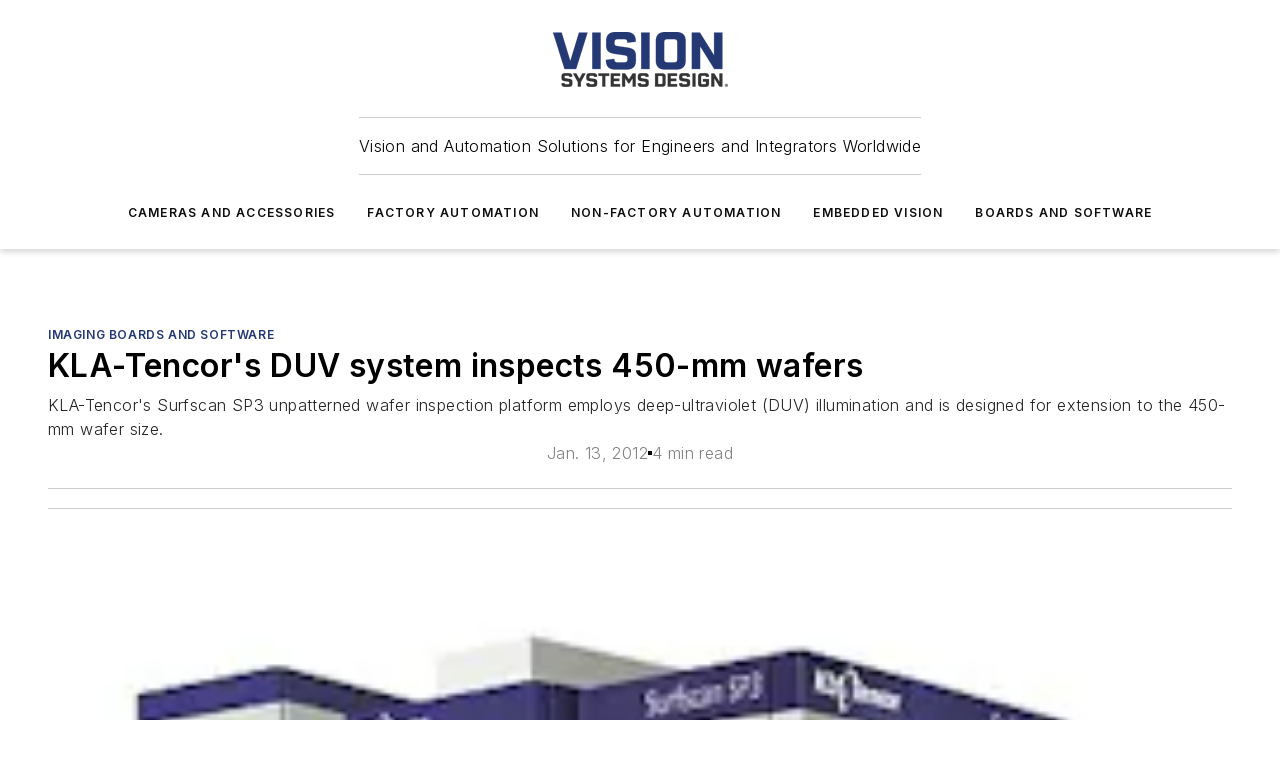

--- FILE ---
content_type: text/html;charset=utf-8
request_url: https://www.vision-systems.com/boards-software/article/16746798/kla-tencors-duv-system-inspects-450-mm-wafers
body_size: 58112
content:
<!DOCTYPE html><html  lang="en"><head><meta charset="utf-8"><meta name="viewport" content="width=device-width, initial-scale=1, shrink-to-fit=no"><script type="text/javascript" src="/ruxitagentjs_ICA7NVfqrux_10327251022105625.js" data-dtconfig="rid=RID_-1013130291|rpid=-1785137186|domain=vision-systems.com|reportUrl=/rb_bf25051xng|app=ea7c4b59f27d43eb|cuc=ll64881i|owasp=1|mel=100000|expw=1|featureHash=ICA7NVfqrux|dpvc=1|lastModification=1765214479370|tp=500,50,0|rdnt=1|uxrgce=1|srbbv=2|agentUri=/ruxitagentjs_ICA7NVfqrux_10327251022105625.js"></script><script type="importmap">{"imports":{"#entry":"/_nuxt/CxR92tmI.js"}}</script><title>KLA-Tencor&#x27;s DUV system inspects 450-mm wafers | Vision Systems Design</title><link href="https://fonts.gstatic.com" rel="preconnect"><link href="https://cdn.cookielaw.org" rel="preconnect"><link href="https://aerilon.graphql.aspire-ebm.com" rel="preconnect"><style type="text/css">
            :root {
              --spacing-unit: 6px;
--spacing: 48px;
--color-line: #CDCDCD;
--color-primary-main: #243875;
--color-primary-container: #D1E5F5;
--color-on-primary-container: #001751;
--color-secondary-main: #02184F;
--color-secondary-container: #EDF6FD;
--color-on-secondary-container: #011139;
--color-black: #0d0d0d;
--color-white: #ffffff;
--color-grey: #b2c3ce;
--color-light-grey: #e0e0e0;
--primary-font-family: Inter;
--site-max-width: 1300px;
            }
          </style><style>@media (max-width:760px){.mobile-hidden{display:none!important}}.admin-layout a{color:#3867a6}.admin-layout .vs__dropdown-toggle{background:#fff;border:1px solid #9da4b0}.ebm-layout{overflow-anchor:none;width:100%}</style><style>@media (max-width:760px){.mobile-hidden[data-v-45fa8452]{display:none!important}}.admin-layout a[data-v-45fa8452]{color:#3867a6}.admin-layout .vs__dropdown-toggle[data-v-45fa8452]{background:#fff;border:1px solid #9da4b0}.ebm-page[data-v-45fa8452]{display:flex;flex-direction:column;font-family:Arial}.ebm-page .hasToolbar[data-v-45fa8452]{max-width:calc(100% - 49px)}.ebm-page__layout[data-v-45fa8452]{z-index:2}.ebm-page__layout[data-v-45fa8452],.ebm-page__page[data-v-45fa8452]{flex:1;pointer-events:none;position:relative}.ebm-page__page[data-v-45fa8452]{display:flex;flex-direction:column;z-index:1}.ebm-page__main[data-v-45fa8452]{flex:1;margin:auto;width:100%}.ebm-page__content[data-v-45fa8452]{padding:0;pointer-events:all}@media (min-width:600px){.ebm-page__content[data-v-45fa8452]{padding:"0 10px"}}.ebm-page__reskin-background[data-v-45fa8452]{background-position:top;background-repeat:no-repeat;background-size:cover;height:100%;left:0;overflow:hidden;position:fixed;top:0;width:100%;z-index:0}.ebm-page__reskin-ad[data-v-45fa8452]{padding:1.5rem 0;position:relative;text-align:center;z-index:1}.ebm-page__siteskin-ad[data-v-45fa8452]{margin-top:24px;pointer-events:all;position:fixed;transition:all 125ms;z-index:100}.ebm-page__siteskin-ad__left[data-v-45fa8452]{right:50%}@media (max-width:1636px){.ebm-page__siteskin-ad__left[data-v-45fa8452]{display:none}}.ebm-page__siteskin-ad__right[data-v-45fa8452]{left:50%}@media (max-width:1636px){.ebm-page__siteskin-ad__right[data-v-45fa8452]{display:none}}.ebm-page .ebm-page__primary[data-v-45fa8452]{margin-top:0}.ebm-page .page-content-wrapper[data-v-45fa8452]{margin:auto;width:100%}.ebm-page .load-more[data-v-45fa8452]{padding:10px 0;pointer-events:all;text-align:center;width:100%}.ebm-page .load-more[data-v-45fa8452]>*{margin:auto;padding:0 5px}.ebm-page .load-more .label[data-v-45fa8452]{display:flex;flex-direction:row}.ebm-page .load-more .label[data-v-45fa8452]>*{margin:0 5px}.ebm-page .footer[data-v-45fa8452]{position:relative}.ebm-page .ebm-page__primary[data-v-45fa8452]{margin-top:calc(var(--spacing)/2)}.ebm-page .ebm-page__content[data-v-45fa8452]{display:flex;flex-direction:column;gap:var(--spacing);margin:0!important}.ebm-page .ebm-page__content[data-v-45fa8452]>*{position:relative}.ebm-page .ebm-page__content[data-v-45fa8452]>:after{background-color:var(--color-line);bottom:auto;bottom:calc(var(--spacing)*-.5*1);content:"";height:1px;left:0;position:absolute;right:0}.ebm-page .ebm-page__content[data-v-45fa8452]>:last-child:after{display:none}.ebm-page .page-content-wrapper[data-v-45fa8452]{display:flex;flex-direction:column;gap:var(--spacing);max-width:var(--site-max-width);padding:0 calc(var(--spacing)/2)}@media (min-width:800px){.ebm-page .page-content-wrapper[data-v-45fa8452]{padding:0 var(--spacing)}}.ebm-page .page-content-wrapper[data-v-45fa8452]>*{position:relative}.ebm-page .page-content-wrapper[data-v-45fa8452]>:after{background-color:var(--color-line);bottom:auto;bottom:calc(var(--spacing)*-.5*1);content:"";height:1px;left:0;position:absolute;right:0}.ebm-page .page-content-wrapper[data-v-45fa8452]>:last-child:after{display:none}.ebm-page .load-more[data-v-45fa8452]{padding:0}.ebm-page .secondary-pages .page-content-wrapper[data-v-45fa8452],.ebm-page.full-width .page-content-wrapper[data-v-45fa8452]{max-width:100%!important;padding:0!important}.ebm-page .secondary-pages .ebm-page__primary[data-v-45fa8452],.ebm-page.full-width .ebm-page__primary[data-v-45fa8452]{margin-top:0!important}@media print{.ebm-page__page[data-v-45fa8452]{display:block}}</style><style>@media (max-width:760px){.mobile-hidden[data-v-06639cce]{display:none!important}}.admin-layout a[data-v-06639cce]{color:#3867a6}.admin-layout .vs__dropdown-toggle[data-v-06639cce]{background:#fff;border:1px solid #9da4b0}#header-leaderboard-ad[data-v-06639cce]{align-items:center;display:flex;justify-content:center;padding:1rem}</style><style>html{scroll-padding-top:calc(var(--header-height) + 16px)}</style><style>@media (max-width:760px){.mobile-hidden[data-v-b96d99b2]{display:none!important}}.admin-layout a[data-v-b96d99b2]{color:#3867a6}.admin-layout .vs__dropdown-toggle[data-v-b96d99b2]{background:#fff;border:1px solid #9da4b0}header[data-v-b96d99b2]{bottom:0;margin:auto;position:sticky;top:0;transition:top .5s cubic-bezier(.645,.045,.355,1);z-index:50}header .reskin-ad[data-v-b96d99b2]{padding:1.5rem 0;text-align:center}.navbar[data-v-b96d99b2]{background-color:#fff;box-shadow:0 3px 6px #00000029;left:0;opacity:1;padding-bottom:2rem;padding-top:2rem;right:0}.navbar .content[data-v-b96d99b2]{margin:auto;max-width:var(--site-max-width);padding:0 calc(var(--spacing)/2)}@media (min-width:800px){.navbar .content[data-v-b96d99b2]{padding:0 var(--spacing)}}.top-navbar[data-v-b96d99b2]{align-items:center;display:flex;justify-content:space-between}@media (max-width:900px){.logo[data-v-b96d99b2]{flex-grow:1}.logo img[data-v-b96d99b2]{max-width:180px}}@media (max-width:450px){.logo img[data-v-b96d99b2]{max-width:140px}}@media (max-width:370px){.logo img[data-v-b96d99b2]{max-width:120px}}@media (max-width:350px){.logo img[data-v-b96d99b2]{max-width:100px}}.bottom-navbar[data-v-b96d99b2]{max-height:100px;overflow:visible;transition:all .15s cubic-bezier(.86,0,.07,1)}.bottom-navbar.hidden[data-v-b96d99b2]{max-height:0;overflow:hidden;transform:scale(0)}.actions[data-v-b96d99b2]{align-items:center;-moz-column-gap:.5rem;column-gap:.5rem;display:flex;flex-basis:0;flex-grow:1}@media (max-width:900px){.actions[data-v-b96d99b2]{flex-basis:auto;flex-grow:0}}.actions.left[data-v-b96d99b2]{justify-content:left}.actions.right[data-v-b96d99b2]{-moz-column-gap:0;column-gap:0;justify-content:right}.actions .login-container[data-v-b96d99b2]{display:flex;gap:16px}@media (max-width:900px){.actions .login-container[data-v-b96d99b2]{gap:8px}}@media (max-width:450px){.actions .login-container[data-v-b96d99b2]{gap:4px}}@media (max-width:900px){.search-icon[data-v-b96d99b2]{display:none}}.cta[data-v-b96d99b2]{border-bottom:1px solid var(--color-line);border-top:1px solid var(--color-line);margin:1.5rem auto auto;width:-moz-fit-content;width:fit-content}@media (max-width:900px){.cta[data-v-b96d99b2]{display:none}}.sub-menu[data-v-b96d99b2]{align-items:center;display:flex;justify-content:center;list-style:none;margin-top:1.5rem;padding:0;white-space:nowrap}@media (max-width:1000px){.sub-menu[data-v-b96d99b2]{display:none}}.sub-menu-item[data-v-b96d99b2]{margin-left:1rem;margin-right:1rem}.menu-item[data-v-b96d99b2],.sub-menu-link[data-v-b96d99b2]{color:var(--color-black);font-size:.75rem;font-weight:600;letter-spacing:.1em;text-transform:uppercase}.popover-menu[data-v-b96d99b2]{align-items:flex-start;background-color:#fff;box-shadow:0 3px 6px #00000029;display:flex;flex-direction:column;justify-content:left;padding:1.5rem;text-align:left;width:200px}.popover-menu .menu-item[data-v-b96d99b2]{align-items:center;display:flex;margin-bottom:1rem}.popover-menu .menu-item .icon[data-v-b96d99b2]{margin-right:1rem}</style><style>@media (max-width:760px){.mobile-hidden{display:none!important}}.admin-layout a{color:#3867a6}.admin-layout .vs__dropdown-toggle{background:#fff;border:1px solid #9da4b0}.ebm-icon{cursor:pointer}.ebm-icon .tooltip-wrapper{display:block}.ebm-icon.disabled{cursor:not-allowed}.ebm-icon.arrowUp{margin-top:3px}.ebm-icon.arrowDown{margin-top:-5px;transform:rotate(180deg)}.ebm-icon.loading{animation-duration:2s;animation-iteration-count:infinite;animation-name:spin;animation-timing-function:linear}.ebm-icon.label{align-items:center;display:flex;flex-direction:column;font-size:.8em;justify-content:center;padding:0 5px}@keyframes spin{0%{transform:rotate(0)}to{transform:rotate(1turn)}}.ebm-icon .icon,.ebm-icon svg{display:block}</style><style>@media (max-width:760px){.mobile-hidden{display:none!important}}.admin-layout a{color:#3867a6}.admin-layout .vs__dropdown-toggle{background:#fff;border:1px solid #9da4b0}.ebm-mega-menu{background-color:var(--color-black);color:#fff;container-type:inline-size;display:none;height:100%;left:0;opacity:0;overflow:auto;position:fixed;text-align:center;top:0;transition-behavior:allow-discrete;transition-duration:.3s;transition-property:overlay display opacity;width:100%}.ebm-mega-menu.cms-user-logged-in{left:49px;width:calc(100% - 49px)}.ebm-mega-menu.open{display:block;opacity:1}@starting-style{.ebm-mega-menu.open{opacity:0}}@container (max-width: 750px){.ebm-mega-menu .mega-menu-header{display:flex}}.ebm-mega-menu .mega-menu-header .icon{margin-left:30px;margin-top:40px;width:24px}.ebm-mega-menu .mega-menu-header .logo{height:35px;max-width:100%}@container (min-width: 750px){.ebm-mega-menu .mega-menu-header .logo{height:50px;margin-bottom:30px}}@container (max-width: 750px){.ebm-mega-menu .mega-menu-header .logo{margin-top:20px}.ebm-mega-menu .mega-menu-header .logo img{height:auto;margin-left:5px;max-width:140px}}.ebm-mega-menu .mega-menu-container{margin:auto}@container (min-width: 750px){.ebm-mega-menu .mega-menu-container{max-width:850px;width:100%}}.ebm-mega-menu .mega-menu-container .search-field{padding-bottom:50px}@container (max-width: 900px){.ebm-mega-menu .mega-menu-container .search-field{margin-left:calc(var(--spacing)/2);margin-right:calc(var(--spacing)/2)}}.ebm-mega-menu .mega-menu-container .nav-links{display:grid;gap:calc(var(--spacing)/2);grid-template-columns:1fr;position:relative}.ebm-mega-menu .mega-menu-container .nav-links:after{background-color:var(--color-line);bottom:auto;bottom:calc(var(--spacing)*-.5*1);content:"";height:1px;left:0;position:absolute;right:0}.ebm-mega-menu .mega-menu-container .nav-links:last-child:after{display:none}@container (max-width: 900px){.ebm-mega-menu .mega-menu-container .nav-links{margin-left:calc(var(--spacing)/2);margin-right:calc(var(--spacing)/2)}}@container (min-width: 750px){.ebm-mega-menu .mega-menu-container .nav-links{gap:calc(var(--spacing)*2);grid-template-columns:1fr 1fr 1fr;padding-bottom:var(--spacing)}}.ebm-mega-menu .mega-menu-container .nav-links .section{display:flex;flex-direction:column;font-weight:400;list-style:none;text-align:center}@container (max-width: 750px){.ebm-mega-menu .mega-menu-container .nav-links .section{gap:5px;padding-top:30px;position:relative}.ebm-mega-menu .mega-menu-container .nav-links .section:after{background-color:var(--color-line);bottom:auto;bottom:calc(var(--spacing)*-.5*1);content:"";height:1px;left:0;position:absolute;right:0}.ebm-mega-menu .mega-menu-container .nav-links .section:last-child:after{display:none}.ebm-mega-menu .mega-menu-container .nav-links .section:first-child{padding-top:15px}}@container (min-width: 750px){.ebm-mega-menu .mega-menu-container .nav-links .section{border-bottom:none;font-size:1.25rem;gap:16px;position:relative;text-align:left}.ebm-mega-menu .mega-menu-container .nav-links .section:after{background-color:var(--color-line);bottom:0;content:"";height:100%;left:auto;position:absolute;right:calc(var(--spacing)*-.5*2);top:0;width:1px}.ebm-mega-menu .mega-menu-container .nav-links .section:last-child:after{display:none}}.ebm-mega-menu .mega-menu-container .nav-links .section a{color:#fff}.ebm-mega-menu .mega-menu-container .nav-links .section .title{font-size:.75rem;font-weight:400;text-transform:uppercase}.ebm-mega-menu .mega-menu-container .affiliate-links{display:flex;justify-content:center;margin-top:var(--spacing);padding:calc(var(--spacing)*.5);position:relative}.ebm-mega-menu .mega-menu-container .affiliate-links:after{background-color:var(--color-line);bottom:auto;bottom:calc(var(--spacing)*-.5*1);content:"";height:1px;left:0;position:absolute;right:0}.ebm-mega-menu .mega-menu-container .affiliate-links:last-child:after{display:none}.ebm-mega-menu .mega-menu-container .affiliate-links .ebm-affiliated-brands-direction{flex-direction:column;gap:calc(var(--spacing)*.5)}.ebm-mega-menu .mega-menu-container .social-links{align-items:center;display:flex;flex-direction:column;font-size:.75rem;justify-content:center;margin-top:var(--spacing);padding:calc(var(--spacing)*.5);text-transform:uppercase}.ebm-mega-menu .mega-menu-container .social-links .socials{gap:16px;margin:16px 16px 24px}</style><style>@media (max-width:760px){.mobile-hidden{display:none!important}}.admin-layout a{color:#3867a6}.admin-layout .vs__dropdown-toggle{background:#fff;border:1px solid #9da4b0}.ebm-search-field{container-type:inline-size;position:relative}.ebm-search-field .input{padding:10px 0;position:relative;width:100%}.ebm-search-field .input .icon{bottom:0;height:24px;margin:auto;position:absolute;right:.5rem;top:0}.ebm-search-field .input .clear-icon{bottom:0;height:24px;margin:auto;position:absolute;right:2.5rem;top:0}.ebm-search-field .input input{background-color:var(--c4e26338);border:1px solid var(--7798abdd);border-radius:5px;color:var(--0c12ecfc);font-size:1em;padding:1rem 8px 1rem 20px;width:100%}.ebm-search-field .sponsor-container{align-items:center;display:flex;font-size:.5rem;gap:5px;height:24px;margin:auto;position:absolute;right:10%;top:20%}@container (max-width: 750px){.ebm-search-field .sponsor-container{justify-content:flex-end;padding:10px 15px 0 0;position:static}}.ebm-search-field input[type=search]::-webkit-search-cancel-button,.ebm-search-field input[type=search]::-webkit-search-decoration{-webkit-appearance:none;appearance:none}</style><style>@media (max-width:760px){.mobile-hidden[data-v-3823c912]{display:none!important}}.admin-layout a[data-v-3823c912]{color:#3867a6}.admin-layout .vs__dropdown-toggle[data-v-3823c912]{background:#fff;border:1px solid #9da4b0}.ebm-affiliated-brands[data-v-3823c912]{display:flex;flex-direction:row;font-size:.75rem}.ebm-affiliated-brands__label[data-v-3823c912]{display:block;padding:0 calc(var(--spacing)/2)}.ebm-affiliated-brands__links[data-v-3823c912]{display:flex;flex-direction:row;flex-wrap:wrap;justify-content:center}.ebm-affiliated-brands__links>div[data-v-3823c912]{padding:0 calc(var(--spacing)/4)}.ebm-affiliated-brands__links>div a[data-v-3823c912]{color:var(--link-color);font-weight:600}</style><style>@media (max-width:760px){.mobile-hidden[data-v-8e92f456]{display:none!important}}.admin-layout a[data-v-8e92f456]{color:#3867a6}.admin-layout .vs__dropdown-toggle[data-v-8e92f456]{background:#fff;border:1px solid #9da4b0}.ebm-socials[data-v-8e92f456]{display:flex;flex-wrap:wrap}.ebm-socials__icon[data-v-8e92f456]{cursor:pointer;margin-right:7px;text-decoration:none}.ebm-socials .text[data-v-8e92f456]{height:0;overflow:hidden;text-indent:-9999px}</style><style>@media (max-width:760px){.mobile-hidden{display:none!important}}.admin-layout a{color:#3867a6}.admin-layout .vs__dropdown-toggle{background:#fff;border:1px solid #9da4b0}.ebm-ad-target__outer{display:flex;height:auto;justify-content:center;max-width:100%;width:100%}.ebm-ad-target__inner{align-items:center;display:flex}.ebm-ad-target img{max-width:100%}.ebm-ad-target iframe{box-shadow:0 .125rem .25rem #00000013}</style><style>@media (max-width:760px){.mobile-hidden[data-v-4c12f864]{display:none!important}}.admin-layout a[data-v-4c12f864]{color:#3867a6}.admin-layout .vs__dropdown-toggle[data-v-4c12f864]{background:#fff;border:1px solid #9da4b0}#sticky-bottom-ad[data-v-4c12f864]{align-items:center;background:#000000bf;display:flex;justify-content:center;left:0;padding:8px;position:fixed;right:0;z-index:999}#sticky-bottom-ad .close-button[data-v-4c12f864]{background:none;border:0;color:#fff;cursor:pointer;font-weight:900;margin:8px;position:absolute;right:0;top:0}.slide-up-enter[data-v-4c12f864],.slide-up-leave-to[data-v-4c12f864]{opacity:0;transform:translateY(200px)}.slide-up-enter-active[data-v-4c12f864]{transition:all .25s ease-out}.slide-up-leave-active[data-v-4c12f864]{transition:all .25s ease-in}</style><style>@media (max-width:760px){.mobile-hidden[data-v-0622f0e1]{display:none!important}}.admin-layout a[data-v-0622f0e1]{color:#3867a6}.admin-layout .vs__dropdown-toggle[data-v-0622f0e1]{background:#fff;border:1px solid #9da4b0}.grid[data-v-0622f0e1]{container-type:inline-size;margin:auto}.grid .grid-row[data-v-0622f0e1]{position:relative}.grid .grid-row[data-v-0622f0e1]:after{background-color:var(--color-line);bottom:auto;bottom:calc(var(--spacing)*-.5*1);content:"";height:1px;left:0;position:absolute;right:0}.grid .grid-row.hide-bottom-border[data-v-0622f0e1]:after,.grid .grid-row[data-v-0622f0e1]:last-child:after{display:none}@container (width >= 750px){.grid .grid-row.mobile-only[data-v-0622f0e1]{display:none}}@container (width < 750px){.grid .grid-row.exclude-mobile[data-v-0622f0e1]{display:none}}</style><style>@media (max-width:760px){.mobile-hidden[data-v-840eddae]{display:none!important}}.admin-layout a[data-v-840eddae]{color:#3867a6}.admin-layout .vs__dropdown-toggle[data-v-840eddae]{background:#fff;border:1px solid #9da4b0}.web-row[data-v-840eddae]{container-type:inline-size}.web-row .row[data-v-840eddae]{--col-size:calc(50% - var(--spacing)*1/2);display:grid;padding-bottom:0ver;padding-top:0;width:100%}@media (min-width:750px){.web-row .row[data-v-840eddae]{padding-left:0;padding-right:0}}@media (min-width:500px){.web-row .row.restricted[data-v-840eddae]{margin:auto;max-width:66%}}.web-row .row .column-wrapper[data-v-840eddae]{display:flex;order:0;width:100%}.web-row .row.largest_first.layout1_2 .column-wrapper[data-v-840eddae]:nth-child(2),.web-row .row.largest_first.layout1_2_1 .column-wrapper[data-v-840eddae]:nth-child(2),.web-row .row.largest_first.layout1_3 .column-wrapper[data-v-840eddae]:nth-child(2){order:-1}@container (min-width: 750px){.web-row .row.layout1_1[data-v-840eddae]{display:grid;grid-template-columns:minmax(0,1fr) minmax(0,1fr)}.web-row .row.layout1_1 .column-wrapper[data-v-840eddae]{position:relative}.web-row .row.layout1_1 .column-wrapper[data-v-840eddae]:after{background-color:var(--color-line);bottom:0;content:"";height:100%;left:auto;position:absolute;right:calc(var(--spacing)*-.5*1);top:0;width:1px}.web-row .row.layout1_1 .column-wrapper[data-v-840eddae]:last-child:after{display:none}.web-row .row.layout1_2[data-v-840eddae]{display:grid;grid-template-columns:minmax(0,var(--col-size)) minmax(0,var(--col-size))}.web-row .row.layout1_2 .column-wrapper[data-v-840eddae]{position:relative}.web-row .row.layout1_2 .column-wrapper[data-v-840eddae]:after{background-color:var(--color-line);bottom:0;content:"";height:100%;left:auto;position:absolute;right:calc(var(--spacing)*-.5*1);top:0;width:1px}.web-row .row.layout1_2 .column-wrapper[data-v-840eddae]:last-child:after{display:none}.web-row .row.layout1_2 .column-wrapper[data-v-840eddae]:nth-child(2){order:0!important}}@container (min-width: 1050px){.web-row .row.layout1_2[data-v-840eddae]{--col-size:calc(33.33333% - var(--spacing)*2/3);grid-template-columns:var(--col-size) calc(var(--col-size)*2 + var(--spacing))}}@container (min-width: 750px){.web-row .row.layout2_1[data-v-840eddae]{display:grid;grid-template-columns:minmax(0,var(--col-size)) minmax(0,var(--col-size))}.web-row .row.layout2_1 .column-wrapper[data-v-840eddae]{position:relative}.web-row .row.layout2_1 .column-wrapper[data-v-840eddae]:after{background-color:var(--color-line);bottom:0;content:"";height:100%;left:auto;position:absolute;right:calc(var(--spacing)*-.5*1);top:0;width:1px}.web-row .row.layout2_1 .column-wrapper[data-v-840eddae]:last-child:after{display:none}}@container (min-width: 1050px){.web-row .row.layout2_1[data-v-840eddae]{--col-size:calc(33.33333% - var(--spacing)*2/3);grid-template-columns:calc(var(--col-size)*2 + var(--spacing)) var(--col-size)}}@container (min-width: 1100px){.web-row .row.layout1_1_1[data-v-840eddae]{--col-size:calc(33.33333% - var(--spacing)*2/3);display:grid;grid-template-columns:minmax(0,var(--col-size)) minmax(0,var(--col-size)) minmax(0,var(--col-size))}.web-row .row.layout1_1_1 .column-wrapper[data-v-840eddae]{position:relative}.web-row .row.layout1_1_1 .column-wrapper[data-v-840eddae]:after{background-color:var(--color-line);bottom:0;content:"";height:100%;left:auto;position:absolute;right:calc(var(--spacing)*-.5*1);top:0;width:1px}.web-row .row.layout1_1_1 .column-wrapper[data-v-840eddae]:last-child:after{display:none}}</style><style>@media (max-width:760px){.mobile-hidden{display:none!important}}.admin-layout a{color:#3867a6}.admin-layout .vs__dropdown-toggle{background:#fff;border:1px solid #9da4b0}.web-grid-title{align-items:center;container-type:inline-size;font-family:var(--primary-font-family);margin-bottom:calc(var(--spacing)/2);max-width:100%;width:100%}.web-grid-title .title{display:flex;flex:1 0 auto;font-size:1.9rem;font-weight:600;gap:var(--spacing-unit);letter-spacing:-.01em;line-height:40px;max-width:100%;overflow:hidden;text-overflow:ellipsis}.web-grid-title .title .grid-title-image-icon{height:23px;margin-top:8px}.web-grid-title.has-link .title{max-width:calc(100% - 100px)}.web-grid-title .divider{background-color:var(--color-line);height:1px;width:100%}.web-grid-title .view-more{color:var(--color-primary-main);cursor:primary;flex:0 1 auto;font-size:.75rem;font-weight:600;letter-spacing:.05em;line-height:18px;text-transform:uppercase;white-space:nowrap}@container (max-width: 500px){.web-grid-title .view-more{display:none}}.web-grid-title.primary{display:flex;gap:5px}.web-grid-title.primary .topbar,.web-grid-title.secondary .divider,.web-grid-title.secondary .view-more{display:none}.web-grid-title.secondary .topbar{background-color:var(--color-primary-main);height:8px;margin-bottom:calc(var(--spacing)/3);width:80px}</style><style>@media (max-width:760px){.mobile-hidden[data-v-2e2a3563]{display:none!important}}.admin-layout a[data-v-2e2a3563]{color:#3867a6}.admin-layout .vs__dropdown-toggle[data-v-2e2a3563]{background:#fff;border:1px solid #9da4b0}.column[data-v-2e2a3563]{align-items:stretch;display:flex;flex-wrap:wrap;height:100%;position:relative}.column[data-v-2e2a3563],.column .standard-blocks[data-v-2e2a3563],.column .sticky-blocks[data-v-2e2a3563]{width:100%}.column.block-align-center[data-v-2e2a3563]{align-items:center;justify-content:center}.column.block-align-top[data-v-2e2a3563]{align-items:top;flex-direction:column}.column.block-align-sticky[data-v-2e2a3563]{align-items:start;display:block;justify-content:center}.column.block-align-equalize[data-v-2e2a3563]{align-items:stretch}.column .sticky-blocks.has-standard[data-v-2e2a3563]{margin-top:var(--spacing)}.column .block-wrapper[data-v-2e2a3563]{max-width:100%;position:relative}.column .block-wrapper[data-v-2e2a3563]:after{background-color:var(--color-line);bottom:auto;bottom:calc(var(--spacing)*-.5*1);content:"";height:1px;left:0;position:absolute;right:0}.column .block-wrapper.hide-bottom-border[data-v-2e2a3563]:after,.column .block-wrapper[data-v-2e2a3563]:last-child:after,.column .standard-blocks:not(.has-sticky) .block-wrapper[data-v-2e2a3563]:last-child:after,.column .sticky-blocks .block-wrapper[data-v-2e2a3563]:last-child:after{display:none}@media print{.column[data-v-2e2a3563]{height:auto}}</style><style>@media (max-width:760px){.mobile-hidden[data-v-a4efc542]{display:none!important}}.admin-layout a[data-v-a4efc542]{color:#3867a6}.admin-layout .vs__dropdown-toggle[data-v-a4efc542]{background:#fff;border:1px solid #9da4b0}.block[data-v-a4efc542]{display:flex;flex-direction:column;overflow:visible;width:100%}.block .block-title[data-v-a4efc542]{margin-bottom:calc(var(--spacing)/2)}.block .above-cta[data-v-a4efc542]{height:100%}.block .title[data-v-a4efc542]{font-size:1rem;line-height:1rem;text-transform:uppercase}.block .title a[data-v-a4efc542]{color:inherit;text-decoration:none}.block .title a[data-v-a4efc542]:hover{text-decoration:underline}.block .title template[data-v-a4efc542]{display:inline-block}.block .content[data-v-a4efc542]{display:flex;width:100%}.block .cta[data-v-a4efc542]{align-items:center;display:flex;flex-direction:column;font-size:1rem;gap:calc(var(--spacing)/2);justify-content:space-between}@container (width > 500px){.block .cta[data-v-a4efc542]{flex-direction:row}}</style><style>@media (max-width:760px){.mobile-hidden[data-v-3dec0756]{display:none!important}}.admin-layout a[data-v-3dec0756]{color:#3867a6}.admin-layout .vs__dropdown-toggle[data-v-3dec0756]{background:#fff;border:1px solid #9da4b0}.ebm-button-wrapper[data-v-3dec0756]{display:inline-block}.ebm-button-wrapper .ebm-button[data-v-3dec0756]{border:1px solid;border-radius:.1rem;cursor:pointer;display:block;font-weight:600;outline:none;text-transform:uppercase;width:100%}.ebm-button-wrapper .ebm-button .content[data-v-3dec0756]{align-items:center;display:flex;gap:var(--spacing-unit);justify-content:center}.ebm-button-wrapper .ebm-button .content.icon-right[data-v-3dec0756]{flex-direction:row-reverse}.ebm-button-wrapper .ebm-button[data-v-3dec0756]:focus,.ebm-button-wrapper .ebm-button[data-v-3dec0756]:hover{box-shadow:0 0 .1rem #3e5d8580;filter:contrast(125%)}.ebm-button-wrapper .ebm-button[data-v-3dec0756]:active{box-shadow:0 0 .3rem #1c417280}.ebm-button-wrapper .ebm-button[data-v-3dec0756]:active:after{height:200px;width:200px}.ebm-button-wrapper .ebm-button--small[data-v-3dec0756]{font-size:.75rem;padding:.2rem .4rem}.ebm-button-wrapper .ebm-button--medium[data-v-3dec0756]{font-size:.75rem;padding:.3rem .6rem}.ebm-button-wrapper .ebm-button--large[data-v-3dec0756]{font-size:.75rem;line-height:1.25rem;padding:.5rem 1rem}@media (max-width:450px){.ebm-button-wrapper .ebm-button--large[data-v-3dec0756]{padding:.5rem}}.ebm-button-wrapper .ebm-button--fullWidth[data-v-3dec0756]{font-size:1.15rem;margin:0 auto;padding:.5rem 1rem;width:100%}.ebm-button-wrapper.primary .ebm-button[data-v-3dec0756],.ebm-button-wrapper.solid .ebm-button[data-v-3dec0756]{background-color:var(--button-accent-color);border-color:var(--button-accent-color);color:var(--button-text-color)}.ebm-button-wrapper.primary .ebm-button[data-v-3dec0756]:hover,.ebm-button-wrapper.solid .ebm-button[data-v-3dec0756]:hover{text-decoration:underline}.ebm-button-wrapper.hollow .ebm-button[data-v-3dec0756]{background-color:transparent;background-color:#fff;border:1px solid var(--button-accent-color);color:var(--button-accent-color)}.ebm-button-wrapper.hollow .ebm-button[data-v-3dec0756]:hover{text-decoration:underline}.ebm-button-wrapper.borderless .ebm-button[data-v-3dec0756]{background-color:transparent;border-color:transparent;color:var(--button-accent-color)}.ebm-button-wrapper.borderless .ebm-button[data-v-3dec0756]:hover{background-color:var(--button-accent-color);color:#fff;text-decoration:underline}.ebm-button-wrapper .ebm-button[data-v-3dec0756]{transition:all .15s ease-in-out}</style><style>@media (max-width:760px){.mobile-hidden{display:none!important}}.admin-layout a{color:#3867a6}.admin-layout .vs__dropdown-toggle{background:#fff;border:1px solid #9da4b0}.web-footer-new{display:flex;font-size:1rem;font-weight:400;justify-content:center;padding-bottom:calc(var(--spacing)/2);pointer-events:all;width:100%}.web-footer-new a{color:var(--link-color)}.web-footer-new .container{display:flex;justify-content:center;width:100%}.web-footer-new .container .container-wrapper{display:flex;flex-direction:column;gap:var(--spacing);width:100%}@media (min-width:800px){.web-footer-new .container{flex-direction:row}}.web-footer-new .container .row{position:relative;width:100%}.web-footer-new .container .row:after{background-color:var(--color-line);bottom:auto;bottom:calc(var(--spacing)*-.5*1);content:"";height:1px;left:0;position:absolute;right:0}.web-footer-new .container .row:last-child:after{display:none}.web-footer-new .container .row.full-width{justify-items:center}.web-footer-new .container .column-wrapper{display:grid;gap:var(--spacing);grid-template-columns:1fr}.web-footer-new .container .column-wrapper.full-width{max-width:var(--site-max-width)!important;padding:0 calc(var(--spacing)*1.5);width:100%}.web-footer-new .container .column-wrapper .col{align-items:center;display:flex;flex-direction:column;gap:calc(var(--spacing)/4);justify-content:center;margin:0 auto;max-width:80%;position:relative;text-align:center}.web-footer-new .container .column-wrapper .col:after{background-color:var(--color-line);bottom:auto;bottom:calc(var(--spacing)*-.5*1);content:"";height:1px;left:0;position:absolute;right:0}.web-footer-new .container .column-wrapper .col:last-child:after{display:none}.web-footer-new .container .column-wrapper .col.valign-middle{align-self:center}@media (min-width:800px){.web-footer-new .container .column-wrapper{align-items:start;gap:var(--spacing)}.web-footer-new .container .column-wrapper.cols1_1_1{grid-template-columns:1fr 1fr 1fr}.web-footer-new .container .column-wrapper.cols1_1{grid-template-columns:1fr 1fr}.web-footer-new .container .column-wrapper .col{align-items:start;max-width:100%;position:relative;text-align:left}.web-footer-new .container .column-wrapper .col:after{background-color:var(--color-line);bottom:0;content:"";height:100%;left:auto;position:absolute;right:calc(var(--spacing)*-.5*1);top:0;width:1px}.web-footer-new .container .column-wrapper .col:last-child:after{display:none}}.web-footer-new .corporatelogo{align-self:center;filter:brightness(0);height:auto;margin-right:var(--spacing-unit);width:100px}.web-footer-new .menu-copyright{align-items:center;display:flex;flex-direction:column;gap:calc(var(--spacing)/2)}.web-footer-new .menu-copyright.full-width{max-width:var(--site-max-width);padding:0 calc(var(--spacing)*1.5);width:100%}.web-footer-new .menu-copyright .links{display:flex;font-size:.75rem;gap:calc(var(--spacing)/4);list-style:none;margin:0;padding:0}.web-footer-new .menu-copyright .copyright{display:flex;flex-direction:row;flex-wrap:wrap;font-size:.8em;justify-content:center}@media (min-width:800px){.web-footer-new .menu-copyright{flex-direction:row;justify-content:space-between}}.web-footer-new .blocktitle{color:#000;font-size:1.1rem;font-weight:600;width:100%}.web-footer-new .web-affiliated-brands-direction{flex-direction:column}@media (min-width:800px){.web-footer-new .web-affiliated-brands-direction{flex-direction:row}}</style><style>@media (max-width:760px){.mobile-hidden{display:none!important}}.admin-layout a{color:#3867a6}.admin-layout .vs__dropdown-toggle{background:#fff;border:1px solid #9da4b0}.ebm-web-subscribe-wrapper{display:flex;flex-direction:column;height:100%;overflow:auto}.ebm-web-subscribe-content{height:100%;overflow:auto;padding:calc(var(--spacing)*.5) var(--spacing)}@container (max-width: 750px){.ebm-web-subscribe-content{padding-bottom:100%}}.ebm-web-subscribe-content .web-subscribe-header .web-subscribe-title{align-items:center;display:flex;gap:var(--spacing);justify-content:space-between;line-height:normal}.ebm-web-subscribe-content .web-subscribe-header .web-subscribe-title .close-button{align-items:center;cursor:pointer;display:flex;font-size:.75rem;font-weight:600;text-transform:uppercase}.ebm-web-subscribe-content .web-subscribe-header .web-subscribe-subtext{padding-bottom:var(--spacing)}.ebm-web-subscribe-content .web-subscribe-header .newsletter-items{display:grid;gap:10px;grid-template-columns:1fr 1fr}@container (max-width: 750px){.ebm-web-subscribe-content .web-subscribe-header .newsletter-items{grid-template-columns:1fr}}.ebm-web-subscribe-content .web-subscribe-header .newsletter-items .newsletter-item{border:1px solid var(--color-line);display:flex;flex-direction:row;flex-direction:column;gap:1rem;padding:1rem}.ebm-web-subscribe-content .web-subscribe-header .newsletter-items .newsletter-item .newsletter-title{display:flex;font-size:1.25rem;font-weight:600;justify-content:space-between;letter-spacing:-.01em;line-height:25px}.ebm-web-subscribe-content .web-subscribe-header .newsletter-items .newsletter-item .newsletter-description{font-size:1rem;font-weight:400;letter-spacing:.0125em;line-height:24px}.web-subscribe-footer{background-color:#fff;box-shadow:0 4px 16px #00000040;width:100%}.web-subscribe-footer .subscribe-footer-wrapper{padding:var(--spacing)!important}.web-subscribe-footer .subscribe-footer-wrapper .user-info-container{align-items:center;display:flex;justify-content:space-between;padding-bottom:calc(var(--spacing)*.5)}.web-subscribe-footer .subscribe-footer-wrapper .user-info-container .nl-user-info{align-items:center;display:flex;gap:10px}.web-subscribe-footer .subscribe-footer-wrapper .subscribe-login-container .nl-selected{font-size:1.25rem;font-weight:600;margin-bottom:10px}.web-subscribe-footer .subscribe-footer-wrapper .subscribe-login-container .form-fields-setup{display:flex;gap:calc(var(--spacing)*.125);padding-top:calc(var(--spacing)*.5)}@container (max-width: 1050px){.web-subscribe-footer .subscribe-footer-wrapper .subscribe-login-container .form-fields-setup{display:block}}.web-subscribe-footer .subscribe-footer-wrapper .subscribe-login-container .form-fields-setup .web-form-fields{z-index:100}.web-subscribe-footer .subscribe-footer-wrapper .subscribe-login-container .form-fields-setup .web-form-fields .field-label{font-size:.75rem}.web-subscribe-footer .subscribe-footer-wrapper .subscribe-login-container .form-fields-setup .form{display:flex;gap:calc(var(--spacing)*.125)}@container (max-width: 750px){.web-subscribe-footer .subscribe-footer-wrapper .subscribe-login-container .form-fields-setup .form{flex-direction:column;padding-bottom:calc(var(--spacing)*.5)}}.web-subscribe-footer .subscribe-footer-wrapper .subscribe-login-container .form-fields-setup .form .vs__dropdown-menu{max-height:8rem}@container (max-width: 750px){.web-subscribe-footer .subscribe-footer-wrapper .subscribe-login-container .form-fields-setup .form .vs__dropdown-menu{max-height:4rem}}.web-subscribe-footer .subscribe-footer-wrapper .subscribe-login-container .form-fields-setup .subscribe-button{margin-top:calc(var(--spacing)*.5);width:20%}@container (max-width: 1050px){.web-subscribe-footer .subscribe-footer-wrapper .subscribe-login-container .form-fields-setup .subscribe-button{width:100%}}.web-subscribe-footer .subscribe-footer-wrapper .subscribe-login-container .form-fields-setup .subscribe-button .ebm-button{height:3rem}.web-subscribe-footer .subscribe-footer-wrapper .subscribe-login-container .compliance-field{font-size:.75rem;line-height:18px;z-index:-1}.web-subscribe-footer .subscribe-footer-wrapper a{color:#000;text-decoration:underline}.web-subscribe-footer .subscribe-footer-wrapper .subscribe-consent{font-size:.75rem;letter-spacing:.025em;line-height:18px;padding:5px 0}.web-subscribe-footer .subscribe-footer-wrapper .account-check{padding-top:calc(var(--spacing)*.25)}</style><style>@media (max-width:760px){.mobile-hidden{display:none!important}}.admin-layout a{color:#3867a6}.admin-layout .vs__dropdown-toggle{background:#fff;border:1px solid #9da4b0}.ebm-web-pane{container-type:inline-size;height:100%;pointer-events:all;position:fixed;right:0;top:0;width:100%;z-index:100}.ebm-web-pane.hidden{pointer-events:none}.ebm-web-pane.hidden .web-pane-mask{opacity:0}.ebm-web-pane.hidden .contents{max-width:0}.ebm-web-pane .web-pane-mask{background-color:#000;display:table;height:100%;opacity:.8;padding:16px;transition:all .3s ease;width:100%}.ebm-web-pane .contents{background-color:#fff;bottom:0;max-width:1072px;position:absolute;right:0;top:0;transition:all .3s ease;width:100%}.ebm-web-pane .contents.cms-user-logged-in{width:calc(100% - 49px)}.ebm-web-pane .contents .close-icon{cursor:pointer;display:flex;justify-content:flex-end;margin:10px}</style><style>@media (max-width:760px){.mobile-hidden{display:none!important}}.admin-layout a{color:#3867a6}.admin-layout .vs__dropdown-toggle{background:#fff;border:1px solid #9da4b0}.gam-slot-builder{min-width:300px;width:100%}.gam-slot-builder iframe{max-width:100%;overflow:hidden}</style><style>@media (max-width:760px){.mobile-hidden{display:none!important}}.admin-layout a{color:#3867a6}.admin-layout .vs__dropdown-toggle{background:#fff;border:1px solid #9da4b0}.web-content-title-new{display:flex;flex-direction:column;gap:calc(var(--spacing));width:100%}.web-content-title-new>*{position:relative}.web-content-title-new>:after{background-color:var(--color-line);bottom:auto;bottom:calc(var(--spacing)*-.5*1);content:"";height:1px;left:0;position:absolute;right:0}.web-content-title-new>:last-child:after{display:none}.web-content-title-new .above-line{container-type:inline-size;display:flex;flex-direction:column;gap:calc(var(--spacing)/2)}.web-content-title-new .above-line .section-wrapper{display:flex;gap:calc(var(--spacing)/4)}.web-content-title-new .above-line .section-wrapper.center{margin-left:auto;margin-right:auto}.web-content-title-new .above-line .sponsored-label{color:var(--color-primary-main);font-size:.75rem;font-weight:600;letter-spacing:.05rem;text-transform:uppercase}.web-content-title-new .above-line .section{font-size:.75rem;font-weight:600;letter-spacing:.05em;text-transform:uppercase}.web-content-title-new .above-line .event-info{display:flex;flex-direction:column;font-size:.9rem;gap:calc(var(--spacing)/2)}.web-content-title-new .above-line .event-info .column{display:flex;flex-direction:column;font-size:.9rem;gap:calc(var(--spacing)/4);width:100%}.web-content-title-new .above-line .event-info .column .content{display:flex;gap:calc(var(--spacing)/4)}.web-content-title-new .above-line .event-info .column label{flex:0 0 80px;font-weight:600}.web-content-title-new .above-line .event-info>*{position:relative}.web-content-title-new .above-line .event-info>:after{background-color:var(--color-line);bottom:0;content:"";height:100%;left:auto;position:absolute;right:calc(var(--spacing)*-.5*1);top:0;width:1px}.web-content-title-new .above-line .event-info>:last-child:after{display:none}@container (min-width: 600px){.web-content-title-new .above-line .event-info{align-items:center;flex-direction:row;gap:calc(var(--spacing))}.web-content-title-new .above-line .event-info>*{position:relative}.web-content-title-new .above-line .event-info>:after{background-color:var(--color-line);bottom:0;content:"";height:100%;left:auto;position:absolute;right:calc(var(--spacing)*-.5*1);top:0;width:1px}.web-content-title-new .above-line .event-info>:last-child:after{display:none}.web-content-title-new .above-line .event-info .event-location{display:block}}.web-content-title-new .above-line .title-text{font-size:2rem;line-height:1.2}@container (width > 500px){.web-content-title-new .above-line .title-text{font-size:2.75rem}}.web-content-title-new .above-line .author-row{align-items:center;display:flex;flex-direction:column;gap:calc(var(--spacing)/3);justify-content:center}.web-content-title-new .above-line .author-row .all-authors{display:flex;gap:calc(var(--spacing)/3)}.web-content-title-new .above-line .author-row .date-read-time{align-items:center;display:flex;gap:calc(var(--spacing)/3)}.web-content-title-new .above-line .author-row .dot{align-items:center;grid-area:dot}.web-content-title-new .above-line .author-row .dot:after{background-color:#000;content:"";display:block;height:4px;width:4px}.web-content-title-new .above-line .author-row .dot.first{display:none}.web-content-title-new .above-line .author-row .date{grid-area:date}.web-content-title-new .above-line .author-row .read-time{grid-area:read-time}.web-content-title-new .above-line .author-row .date,.web-content-title-new .above-line .author-row .duration,.web-content-title-new .above-line .author-row .read-time{color:#000;opacity:.5}@container (width > 500px){.web-content-title-new .above-line .author-row{flex-direction:row}.web-content-title-new .above-line .author-row .dot.first{display:block}}@container (width > 700px){.web-content-title-new .above-line .author-row{justify-content:flex-start}}.web-content-title-new .above-line .teaser-text{color:#222;font-size:16px;padding-top:8px}@container (width > 500px){.web-content-title-new .above-line .teaser-text{font-size:17px}}@container (width > 700px){.web-content-title-new .above-line .teaser-text{font-size:18px}}@container (width > 1000px){.web-content-title-new .above-line .teaser-text{font-size:19px}}.web-content-title-new .above-line .podcast-series{align-items:center;color:var(--color-primary-main);display:flex;font-size:.85rem;font-weight:500;gap:6px;text-transform:uppercase}.web-content-title-new .below-line{align-items:center;display:flex;justify-content:space-between;width:100%}.web-content-title-new .below-line .print-favorite{display:flex;gap:calc(var(--spacing)/3);justify-content:flex-end}.web-content-title-new .image-wrapper{flex:1 0 auto;width:100%}.web-content-title-new .comment-count{align-items:center;cursor:pointer;display:flex;padding-left:8px}.web-content-title-new .comment-count .viafoura{align-items:center;background-color:transparent!important;display:flex;font-size:16px;font-weight:inherit;padding-left:4px}.web-content-title-new .event-location p{margin:0}.web-content-title-new .highlights h2{margin-bottom:24px}.web-content-title-new .highlights .text{font-size:18px}.web-content-title-new .highlights .text li{margin-bottom:16px}.web-content-title-new .highlights .text li:last-child{margin-bottom:0}.web-content-title-new .author-contributor,.web-content-title-new .company-link{color:#000;display:flex;flex-wrap:wrap}.web-content-title-new .author-contributor a,.web-content-title-new .company-link a{color:inherit!important;font-size:1rem;text-decoration:underline}.web-content-title-new .author-contributor .author{display:flex}.web-content-title-new.center{text-align:center}.web-content-title-new.center .breadcrumb{display:flex;justify-content:center}.web-content-title-new.center .author-row{justify-content:center}</style><style>@media (max-width:760px){.mobile-hidden[data-v-e69042fe]{display:none!important}}.admin-layout a[data-v-e69042fe]{color:#3867a6}.admin-layout .vs__dropdown-toggle[data-v-e69042fe]{background:#fff;border:1px solid #9da4b0}.ebm-share-list[data-v-e69042fe]{display:flex;gap:calc(var(--spacing)/3);list-style:none;overflow:hidden;padding:0;transition:.3s;width:100%}.ebm-share-list li[data-v-e69042fe]{margin:0;padding:0}.ebm-share-item[data-v-e69042fe]{border-radius:4px;cursor:pointer;margin:2px}</style><style>@media (max-width:760px){.mobile-hidden{display:none!important}}.admin-layout a{color:#3867a6}.admin-layout .vs__dropdown-toggle{background:#fff;border:1px solid #9da4b0}.ebm-content-teaser-image .view-gallery-btn{margin-top:8px}.ebm-content-teaser-image__link{cursor:pointer}.ebm-content-teaser-image__small{cursor:zoom-in}.ebm-content-teaser-image__large{align-items:center;background-color:#000c;cursor:zoom-out;display:flex;height:100%;left:0;padding:0 50px;position:fixed;top:0;transition:.3s;width:100%;z-index:50001}.ebm-content-teaser-image__large .large-image-wrapper{display:grid;height:90%;max-height:90vh}.ebm-content-teaser-image__large .large-image-wrapper>div{background-color:#fff;margin:auto;max-height:calc(90vh - 45px);max-width:100%;position:relative;text-align:center}.ebm-content-teaser-image__large .large-image-wrapper>div img{border:5px solid #fff;border-bottom:none;margin:auto auto -5px;max-height:calc(90vh - 45px);max-width:100%}.ebm-content-teaser-image__large .large-image-wrapper>div .caption{background-color:#fff;border:5px solid #fff;font-size:.85em;max-width:100%;padding:5px;text-align:center;width:100%}.ebm-content-teaser-image__large .large-image-wrapper>div .credit{position:absolute;right:10px;top:10px}.ebm-content-teaser-image__large .arrow-icon{background-color:transparent;height:36px;width:36px}.ebm-content-teaser-image .thumbnails{align-items:center;display:flex;flex-wrap:wrap;gap:20px;justify-content:center;padding:10px}.ebm-content-teaser-image .thumbnails .thumbnail{border:1px solid transparent;cursor:pointer;max-width:200px;min-width:100px}.ebm-content-teaser-image .thumbnails .thumbnail:hover{border:1px solid #000}</style><style>@media (max-width:760px){.mobile-hidden{display:none!important}}.admin-layout a{color:#3867a6}.admin-layout .vs__dropdown-toggle{background:#fff;border:1px solid #9da4b0}.web-image{max-width:100%;width:100%}.web-image .ebm-image-wrapper{margin:0;max-width:100%;position:relative;width:100%}.web-image .ebm-image-wrapper .ebm-image{display:block;max-width:100%;width:100%}.web-image .ebm-image-wrapper .ebm-image:not(.native) img{width:100%}.web-image .ebm-image-wrapper .ebm-image img{display:block;height:auto;margin:auto;max-width:100%}.web-image .ebm-image.video-type:after{background-image:url([data-uri]);background-size:contain;content:"";filter:brightness(0) invert(1) drop-shadow(2px 2px 2px rgba(0,0,0,.5));height:50px;left:50%;opacity:.6;position:absolute;top:50%;transform:translate(-50%,-50%);width:50px}.web-image .ebm-icon-wrapper{background-color:#0000004d;border-radius:4px;z-index:3}.web-image .ebm-icon{color:inherit;margin:1px 2px}.web-image .ebm-image-caption{font-size:.85rem;line-height:1.5;margin:auto}.web-image .ebm-image-caption p:first-child{margin-top:0}.web-image .ebm-image-caption p:last-child{margin-bottom:0}</style><style>@media (max-width:760px){.mobile-hidden{display:none!important}}.admin-layout a{color:#3867a6}.admin-layout .vs__dropdown-toggle{background:#fff;border:1px solid #9da4b0}.body-block{flex:"1";max-width:100%;width:100%}.body-block .body-content{display:flex;flex-direction:column;gap:calc(var(--spacing)/2);width:100%}.body-block .gate{background:var(--color-secondary-container);border:1px solid var(--color-line);padding:calc(var(--spacing)/2)}.body-block .below-body{border-top:1px solid var(--color-line)}.body-block .below-body .contributors{display:flex;gap:4px;padding-top:calc(var(--spacing)/4)}.body-block .below-body .contributors .contributor{display:flex}.body-block .below-body .ai-attribution{font-size:14px;padding-top:calc(var(--spacing)/4)}.body-block .podcast-player{background-color:var(--color-secondary-container);border:1px solid var(--color-line);border-radius:4px;margin-left:auto!important;margin-right:auto!important;text-align:center;width:100%}.body-block .podcast-player iframe{border:0;width:100%}.body-block .podcast-player .buttons{display:flex;justify-content:center}</style><style>@media (max-width:760px){.mobile-hidden{display:none!important}}.admin-layout a{color:#3867a6}.admin-layout .vs__dropdown-toggle{background:#fff;border:1px solid #9da4b0}.web-body-blocks{--margin:calc(var(--spacing)/2);display:flex;flex-direction:column;gap:15px;max-width:100%;width:100%}.web-body-blocks a{text-decoration:underline}.web-body-blocks .block{container-type:inline-size;font-family:var(--secondary-font);max-width:100%;width:100%}.web-body-blocks .block a{color:var(--link-color)}.web-body-blocks .block .block-title{margin-bottom:calc(var(--spacing)/2)}.web-body-blocks .text{color:inherit;letter-spacing:inherit;margin:auto;max-width:100%}.web-body-blocks img{max-width:100%}.web-body-blocks .iframe{border:0;margin-left:auto!important;margin-right:auto!important;width:100%}.web-body-blocks .facebook .embed,.web-body-blocks .instagram .embed,.web-body-blocks .twitter .embed{max-width:500px}.web-body-blocks .bc-reco-wrapper{padding:calc(var(--spacing)/2)}.web-body-blocks .bc-reco-wrapper .bc-heading{border-bottom:1px solid var(--color-grey);margin-top:0;padding-bottom:calc(var(--spacing)/2);padding-top:0}.web-body-blocks .embed{margin:auto;width:100%}@container (width > 550px){.web-body-blocks .embed.above,.web-body-blocks .embed.below,.web-body-blocks .embed.center,.web-body-blocks .embed.left,.web-body-blocks .embed.right{max-width:calc(50% - var(--margin))}.web-body-blocks .embed.above.small,.web-body-blocks .embed.below.small,.web-body-blocks .embed.center.small,.web-body-blocks .embed.left.small,.web-body-blocks .embed.right.small{max-width:calc(33% - var(--margin))}.web-body-blocks .embed.above.large,.web-body-blocks .embed.below.large,.web-body-blocks .embed.center.large,.web-body-blocks .embed.left.large,.web-body-blocks .embed.right.large{max-width:calc(66% - var(--margin))}.web-body-blocks .embed.above{margin-bottom:var(--margin)}.web-body-blocks .embed.below{margin-top:var(--margin)}.web-body-blocks .embed.left{float:left;margin-right:var(--margin)}.web-body-blocks .embed.right{float:right;margin-left:var(--margin)}}.web-body-blocks .embed.center{clear:both}.web-body-blocks .embed.native{max-width:auto;width:auto}.web-body-blocks .embed.fullWidth{max-width:100%;width:100%}.web-body-blocks .video{margin-top:15px}</style><style>@media (max-width:760px){.mobile-hidden{display:none!important}}.admin-layout a{color:#3867a6}.admin-layout .vs__dropdown-toggle{background:#fff;border:1px solid #9da4b0}.web-html{letter-spacing:inherit;margin:auto;max-width:100%}.web-html .html p:first-child{margin-top:0}.web-html h1,.web-html h2,.web-html h3,.web-html h4,.web-html h5,.web-html h6{margin:revert}.web-html .embedded-image{max-width:40%;width:100%}.web-html .embedded-image img{width:100%}.web-html .left{margin:0 auto 0 0}.web-html .left-wrap{clear:both;float:left;margin:0 1rem 1rem 0}.web-html .right{margin:0 0 0 auto}.web-html .right-wrap{clear:both;float:right;margin:0 0 1rem 1rem}.web-html pre{background-color:#f5f5f5d9;font-family:Courier New,Courier,monospace;padding:4px 8px}.web-html .preview-overlay{background:linear-gradient(180deg,#fff0,#fff);height:125px;margin-bottom:-25px;margin-top:-125px;position:relative;width:100%}.web-html blockquote{background-color:#f8f9fa;border-left:8px solid #dee2e6;line-height:1.5;overflow:hidden;padding:1.5rem}.web-html .pullquote{color:#7c7b7b;float:right;font-size:1.3em;margin:6px 0 6px 12px;max-width:50%;padding:12px 0 12px 12px;position:relative;width:50%}.web-html p:last-of-type{margin-bottom:0}.web-html a{cursor:pointer}</style><style>@media (max-width:760px){.mobile-hidden{display:none!important}}.admin-layout a{color:#3867a6}.admin-layout .vs__dropdown-toggle{background:#fff;border:1px solid #9da4b0}.ebm-ad__embed{clear:both}.ebm-ad__embed>div{border-bottom:1px solid #e0e0e0!important;border-top:1px solid #e0e0e0!important;display:block!important;height:inherit!important;padding:5px 0;text-align:center;width:inherit!important;z-index:1}.ebm-ad__embed>div:before{color:#aaa;content:"ADVERTISEMENT";display:block;font:400 10px/10px Arial,Helvetica,sans-serif}.ebm-ad__embed img{max-width:100%}.ebm-ad__embed iframe{box-shadow:0 .125rem .25rem #00000013;margin:3px 0 10px}</style><style>@media (max-width:760px){.mobile-hidden{display:none!important}}.admin-layout a{color:#3867a6}.admin-layout .vs__dropdown-toggle{background:#fff;border:1px solid #9da4b0}.ebm-web-content-body-sidebars{background-color:var(--color-secondary-container)}.ebm-web-content-body-sidebars .sidebar{border:1px solid var(--color-line);line-height:1.5;padding:20px}.ebm-web-content-body-sidebars .sidebar p:first-child{margin-top:0}.ebm-web-content-body-sidebars .sidebar p:last-child{margin-bottom:0}.ebm-web-content-body-sidebars .sidebar .above{padding-bottom:10px}.ebm-web-content-body-sidebars .sidebar .below{padding-top:10px}</style><style>@media (max-width:760px){.mobile-hidden{display:none!important}}.admin-layout a{color:#3867a6}.admin-layout .vs__dropdown-toggle{background:#fff;border:1px solid #9da4b0}.ebm-web-subscribe{width:100%}.ebm-web-subscribe .web-subscribe-content{align-items:center;display:flex;justify-content:space-between}@container (max-width: 750px){.ebm-web-subscribe .web-subscribe-content{flex-direction:column;text-align:center}}.ebm-web-subscribe .web-subscribe-content .web-subscribe-header{font-size:2rem;font-weight:600;line-height:40px;padding:calc(var(--spacing)*.25);width:80%}@container (max-width: 750px){.ebm-web-subscribe .web-subscribe-content .web-subscribe-header{font-size:1.5rem;padding-top:0}}.ebm-web-subscribe .web-subscribe-content .web-subscribe-header .web-subscribe-subtext{display:flex;font-size:1rem;font-weight:400;padding-top:calc(var(--spacing)*.25)}</style><style>@media (max-width:760px){.mobile-hidden{display:none!important}}.admin-layout a{color:#3867a6}.admin-layout .vs__dropdown-toggle{background:#fff;border:1px solid #9da4b0}.blueconic-recommendations{width:100%}</style><style>@media (max-width:760px){.mobile-hidden{display:none!important}}.admin-layout a{color:#3867a6}.admin-layout .vs__dropdown-toggle{background:#fff;border:1px solid #9da4b0}.blueconic-recommendations{container-type:inline-size}.blueconic-recommendations .featured{border:1px solid var(--color-line);width:100%}.blueconic-recommendations .featured .left,.blueconic-recommendations .featured .right{flex:1 0 50%;padding:calc(var(--spacing)/2)}.blueconic-recommendations .featured .left *,.blueconic-recommendations .featured .right *{color:var(--color-black)}.blueconic-recommendations .featured .left .link:hover,.blueconic-recommendations .featured .right .link:hover{text-decoration:none}.blueconic-recommendations .featured .left{align-items:center;background-color:var(--color-primary-container);display:flex}.blueconic-recommendations .featured .left h2{font-size:1.25rem;font-weight:600}.blueconic-recommendations .featured .right{background-color:var(--color-secondary-container);display:flex;flex-direction:column;gap:calc(var(--spacing)/4)}.blueconic-recommendations .featured .right h2{font-size:1rem}.blueconic-recommendations .featured .right .link{display:flex;font-weight:400;gap:8px}@container (width > 600px){.blueconic-recommendations .featured .left h2{font-size:2rem;line-height:40px}}@container (width > 1000px){.blueconic-recommendations .featured{display:flex}}</style><style>@media (max-width:760px){.mobile-hidden{display:none!important}}.admin-layout a{color:#3867a6}.admin-layout .vs__dropdown-toggle{background:#fff;border:1px solid #9da4b0}.content-list{container-type:inline-size;width:100%}.content-list,.content-list .item-row{align-items:start;display:grid;gap:var(--spacing);grid-template-columns:minmax(0,1fr)}.content-list .item-row{position:relative}.content-list .item-row:after{background-color:var(--color-line);bottom:auto;bottom:calc(var(--spacing)*-.5*1);content:"";height:1px;left:0;position:absolute;right:0}.content-list .item-row:last-child:after{display:none}.content-list .item-row .item{height:100%;position:relative}.content-list .item-row .item:after{background-color:var(--color-line);bottom:auto;bottom:calc(var(--spacing)*-.5*1);content:"";height:1px;left:0;position:absolute;right:0}.content-list .item-row .item:last-child:after{display:none}@container (min-width: 600px){.content-list.multi-col.columns-2 .item-row{grid-template-columns:minmax(0,1fr) minmax(0,1fr)}.content-list.multi-col.columns-2 .item-row .item{position:relative}.content-list.multi-col.columns-2 .item-row .item:after{background-color:var(--color-line);bottom:0;content:"";height:100%;left:auto;position:absolute;right:calc(var(--spacing)*-.5*1);top:0;width:1px}.content-list.multi-col.columns-2 .item-row .item:last-child:after{display:none}}@container (min-width: 750px){.content-list.multi-col.columns-3 .item-row{grid-template-columns:minmax(0,1fr) minmax(0,1fr) minmax(0,1fr)}.content-list.multi-col.columns-3 .item-row .item{position:relative}.content-list.multi-col.columns-3 .item-row .item:after{background-color:var(--color-line);bottom:0;content:"";height:100%;left:auto;position:absolute;right:calc(var(--spacing)*-.5*1);top:0;width:1px}.content-list.multi-col.columns-3 .item-row .item:last-child:after{display:none}}@container (min-width: 900px){.content-list.multi-col.columns-4 .item-row{grid-template-columns:minmax(0,1fr) minmax(0,1fr) minmax(0,1fr) minmax(0,1fr)}.content-list.multi-col.columns-4 .item-row .item{position:relative}.content-list.multi-col.columns-4 .item-row .item:after{background-color:var(--color-line);bottom:0;content:"";height:100%;left:auto;position:absolute;right:calc(var(--spacing)*-.5*1);top:0;width:1px}.content-list.multi-col.columns-4 .item-row .item:last-child:after{display:none}}</style><style>@media (max-width:760px){.mobile-hidden{display:none!important}}.admin-layout a{color:#3867a6}.admin-layout .vs__dropdown-toggle{background:#fff;border:1px solid #9da4b0}.content-item-new{container-type:inline-size;overflow-x:hidden;position:relative;width:100%}.content-item-new .mask{background-color:#00000080;height:100%;left:0;opacity:0;pointer-events:none;position:absolute;top:0;transition:.3s;width:100%;z-index:1}.content-item-new .mask .controls{display:flex;gap:2px;justify-content:flex-end;padding:3px;position:absolute;width:100%}.content-item-new .mask:last-child:after{display:none}.content-item-new.center{text-align:center}.content-item-new.center .section-and-label{justify-content:center}.content-item-new:hover .mask{opacity:1;pointer-events:auto}.content-item-new .image-wrapper{flex:1 0 auto;margin-bottom:calc(var(--spacing)/3);max-width:100%;position:relative}.content-item-new .section-and-label{color:var(--color-primary-main);display:flex;gap:var(--spacing-unit)}.content-item-new .section-and-label .labels,.content-item-new .section-and-label .section-name{color:inherit;display:block;font-family:var(--primary-font-family);font-size:.75rem;font-weight:600;letter-spacing:.05em;line-height:18px;text-decoration:none;text-transform:uppercase}.content-item-new .section-and-label .labels{color:var(--color-grey)}.content-item-new .section-and-label .lock{cursor:unset}.content-item-new.image-left .image-wrapper{margin-right:calc(var(--spacing)/3)}.content-item-new.image-right .image-wrapper{margin-left:calc(var(--spacing)/3)}.content-item-new .text-box{display:flex;flex:1 1 100%;flex-direction:column;gap:calc(var(--spacing)/6)}.content-item-new .text-box .teaser-text{font-family:var(--primary-font-family);font-size:1rem;line-height:24px}@container (min-width: 750px){.content-item-new .text-box{gap:calc(var(--spacing)/3)}}.content-item-new .date-wrapper{display:flex;width:100%}.content-item-new .date{display:flex;flex:1;font-size:.75rem;font-weight:400;gap:10px;letter-spacing:.05em;line-height:150%;opacity:.5}.content-item-new .date.company-link{font-weight:600;opacity:1}.content-item-new .date.right{justify-content:flex-end}.content-item-new .date.upcoming{color:#fff;font-size:.75rem;opacity:1;padding:4px 8px;text-transform:uppercase;white-space:nowrap}.content-item-new .podcast-series{align-items:center;color:var(--color-primary-main);display:flex;font-size:.75rem;font-weight:500;gap:6px;text-transform:uppercase}.content-item-new .byline-group p{margin:0}.content-item-new .title-wrapper{color:inherit!important;text-decoration:none}.content-item-new .title-wrapper:hover{text-decoration:underline}.content-item-new .title-wrapper .title-icon-wrapper{display:flex;gap:8px}.content-item-new .title-wrapper .title-text-wrapper{container-type:inline-size;display:-webkit-box;flex:1;margin:auto;overflow:hidden;text-overflow:ellipsis;-webkit-box-orient:vertical;line-height:normal}.content-item-new .title-wrapper .title-text-wrapper.clamp-headline{-webkit-line-clamp:3}.content-item-new .title-wrapper .title-text-wrapper .lock{float:left;margin:-1px 3px -5px 0}.content-item-new.scale-small .title-wrapper .title-icon-wrapper .icon{height:18px;margin:2px 0}.content-item-new.scale-small .title-wrapper .title-text-wrapper .title-text{font-size:1.25rem}.content-item-new.scale-small.image-left .image-wrapper,.content-item-new.scale-small.image-right .image-wrapper{width:175px}.content-item-new.scale-large .title-wrapper .title-icon-wrapper .icon{height:35px;margin:8px 0}.content-item-new.scale-large .title-wrapper .title-text-wrapper .title-text{font-size:2.75rem}@container (max-width: 500px){.content-item-new.scale-large .title-wrapper .title-text-wrapper .title-text{font-size:2rem}}.content-item-new.scale-large.image-left .image-wrapper,.content-item-new.scale-large.image-right .image-wrapper{width:45%}@container (max-width: 500px){.content-item-new.scale-large.image-left,.content-item-new.scale-large.image-right{display:block!important}.content-item-new.scale-large.image-left .image-wrapper,.content-item-new.scale-large.image-right .image-wrapper{width:100%}}</style><style>@media (max-width:760px){.mobile-hidden{display:none!important}}.admin-layout a{color:#3867a6}.admin-layout .vs__dropdown-toggle{background:#fff;border:1px solid #9da4b0}.vf-comment-actions,.vf-comment-header,.vf-post-form,.vf-tray-trigger,.vf3-reply-with-new__form .vf-content-layout__left,.vf3-reply-with-new__form .vf-content-layout__right{display:var(--cdb85362)!important}.vf-comment-header__heading,.vf-post-form__auth-actions{display:none!important}.viafoura{min-height:inherit!important}.viafoura .vf-trending-articles,.viafoura .vf3-comments{min-height:0!important}.viafoura .vf3-conversations-footer__branding{padding-right:10px}.comment-gate{margin:auto;padding:20px}.comment-gate,.comment-gate .button{background-color:#f0f0f0;text-align:center;width:100%}.comment-gate .button{padding-bottom:20px;padding-top:20px}.comment-gate .login{cursor:pointer;padding-top:15px;text-decoration:underline}</style><style>@media (max-width:760px){.mobile-hidden{display:none!important}}.admin-layout a{color:#3867a6}.admin-layout .vs__dropdown-toggle{background:#fff;border:1px solid #9da4b0}.omeda-injection-block{width:100%}.omeda-injection-block .contents>*{container-type:inline-size;display:flex;flex-direction:column;gap:var(--spacing);gap:calc(var(--spacing)/3);position:relative;text-align:center;width:100%}.omeda-injection-block .contents>:after{background-color:var(--color-line);bottom:auto;bottom:calc(var(--spacing)*-.5*1);content:"";height:1px;left:0;position:absolute;right:0}.omeda-injection-block .contents>:last-child:after{display:none}.omeda-injection-block .contents>* .subheading{color:var(--color-primary-main);font-size:.9rem;text-align:center}.omeda-injection-block .contents>* .heading{font-size:1.5rem;text-align:center}.omeda-injection-block .contents>* img{display:block;height:auto;max-width:100%!important}.omeda-injection-block .contents>* .logo{margin:auto;max-width:60%!important}.omeda-injection-block .contents>* .divider{border-bottom:1px solid var(--color-line)}.omeda-injection-block .contents>* p{margin:0;padding:0}.omeda-injection-block .contents>* .button{align-items:center;background-color:var(--color-primary-main);color:#fff;display:flex;font-size:.75rem;font-weight:500;gap:var(--spacing-unit);justify-content:center;line-height:1.25rem;margin:auto;padding:calc(var(--spacing)/6) calc(var(--spacing)/3)!important;text-align:center;text-decoration:none;width:100%}.omeda-injection-block .contents>* .button:after{content:"";display:inline-block;height:18px;margin-bottom:3px;width:18px;--svg:url("data:image/svg+xml;charset=utf-8,%3Csvg xmlns='http://www.w3.org/2000/svg' viewBox='0 0 24 24'%3E%3Cpath d='M4 11v2h12l-5.5 5.5 1.42 1.42L19.84 12l-7.92-7.92L10.5 5.5 16 11z'/%3E%3C/svg%3E");background-color:currentColor;-webkit-mask-image:var(--svg);mask-image:var(--svg);-webkit-mask-repeat:no-repeat;mask-repeat:no-repeat;-webkit-mask-size:100% 100%;mask-size:100% 100%}@container (width > 350px){.omeda-injection-block .contents .button{max-width:350px}}</style><link rel="stylesheet" href="/_nuxt/entry.UoPTCAvg.css" crossorigin><link rel="stylesheet" href="/_nuxt/GamAdBlock.DkGqtxNn.css" crossorigin><link rel="stylesheet" href="/_nuxt/WebBlueConicRecommendations.DaGbiDEG.css" crossorigin><link rel="stylesheet" href="/_nuxt/WebContentItemNew.DxtyT0Bm.css" crossorigin><link rel="stylesheet" href="/_nuxt/WebImage.CpjUaCi4.css" crossorigin><link rel="stylesheet" href="/_nuxt/ContentTitleBlock.6SQSxxHq.css" crossorigin><link rel="stylesheet" href="/_nuxt/WebPodcastSeriesSubscribeButtons.CG7XPMDl.css" crossorigin><link rel="stylesheet" href="/_nuxt/WebBodyBlocks.C06ghMXm.css" crossorigin><link rel="stylesheet" href="/_nuxt/WebMarketing.BvMSoKdz.css" crossorigin><style>:where(.i-fa7-brands\:x-twitter){display:inline-block;width:1em;height:1em;background-color:currentColor;-webkit-mask-image:var(--svg);mask-image:var(--svg);-webkit-mask-repeat:no-repeat;mask-repeat:no-repeat;-webkit-mask-size:100% 100%;mask-size:100% 100%;--svg:url("data:image/svg+xml,%3Csvg xmlns='http://www.w3.org/2000/svg' viewBox='0 0 640 640' width='640' height='640'%3E%3Cpath fill='black' d='M453.2 112h70.6L369.6 288.2L551 528H409L297.7 382.6L170.5 528H99.8l164.9-188.5L90.8 112h145.6l100.5 132.9zm-24.8 373.8h39.1L215.1 152h-42z'/%3E%3C/svg%3E")}:where(.i-mdi\:arrow-right){display:inline-block;width:1em;height:1em;background-color:currentColor;-webkit-mask-image:var(--svg);mask-image:var(--svg);-webkit-mask-repeat:no-repeat;mask-repeat:no-repeat;-webkit-mask-size:100% 100%;mask-size:100% 100%;--svg:url("data:image/svg+xml,%3Csvg xmlns='http://www.w3.org/2000/svg' viewBox='0 0 24 24' width='24' height='24'%3E%3Cpath fill='black' d='M4 11v2h12l-5.5 5.5l1.42 1.42L19.84 12l-7.92-7.92L10.5 5.5L16 11z'/%3E%3C/svg%3E")}:where(.i-mdi\:close){display:inline-block;width:1em;height:1em;background-color:currentColor;-webkit-mask-image:var(--svg);mask-image:var(--svg);-webkit-mask-repeat:no-repeat;mask-repeat:no-repeat;-webkit-mask-size:100% 100%;mask-size:100% 100%;--svg:url("data:image/svg+xml,%3Csvg xmlns='http://www.w3.org/2000/svg' viewBox='0 0 24 24' width='24' height='24'%3E%3Cpath fill='black' d='M19 6.41L17.59 5L12 10.59L6.41 5L5 6.41L10.59 12L5 17.59L6.41 19L12 13.41L17.59 19L19 17.59L13.41 12z'/%3E%3C/svg%3E")}:where(.i-mdi\:email-outline){display:inline-block;width:1em;height:1em;background-color:currentColor;-webkit-mask-image:var(--svg);mask-image:var(--svg);-webkit-mask-repeat:no-repeat;mask-repeat:no-repeat;-webkit-mask-size:100% 100%;mask-size:100% 100%;--svg:url("data:image/svg+xml,%3Csvg xmlns='http://www.w3.org/2000/svg' viewBox='0 0 24 24' width='24' height='24'%3E%3Cpath fill='black' d='M22 6c0-1.1-.9-2-2-2H4c-1.1 0-2 .9-2 2v12c0 1.1.9 2 2 2h16c1.1 0 2-.9 2-2zm-2 0l-8 5l-8-5zm0 12H4V8l8 5l8-5z'/%3E%3C/svg%3E")}:where(.i-mdi\:facebook){display:inline-block;width:1em;height:1em;background-color:currentColor;-webkit-mask-image:var(--svg);mask-image:var(--svg);-webkit-mask-repeat:no-repeat;mask-repeat:no-repeat;-webkit-mask-size:100% 100%;mask-size:100% 100%;--svg:url("data:image/svg+xml,%3Csvg xmlns='http://www.w3.org/2000/svg' viewBox='0 0 24 24' width='24' height='24'%3E%3Cpath fill='black' d='M12 2.04c-5.5 0-10 4.49-10 10.02c0 5 3.66 9.15 8.44 9.9v-7H7.9v-2.9h2.54V9.85c0-2.51 1.49-3.89 3.78-3.89c1.09 0 2.23.19 2.23.19v2.47h-1.26c-1.24 0-1.63.77-1.63 1.56v1.88h2.78l-.45 2.9h-2.33v7a10 10 0 0 0 8.44-9.9c0-5.53-4.5-10.02-10-10.02'/%3E%3C/svg%3E")}:where(.i-mdi\:linkedin){display:inline-block;width:1em;height:1em;background-color:currentColor;-webkit-mask-image:var(--svg);mask-image:var(--svg);-webkit-mask-repeat:no-repeat;mask-repeat:no-repeat;-webkit-mask-size:100% 100%;mask-size:100% 100%;--svg:url("data:image/svg+xml,%3Csvg xmlns='http://www.w3.org/2000/svg' viewBox='0 0 24 24' width='24' height='24'%3E%3Cpath fill='black' d='M19 3a2 2 0 0 1 2 2v14a2 2 0 0 1-2 2H5a2 2 0 0 1-2-2V5a2 2 0 0 1 2-2zm-.5 15.5v-5.3a3.26 3.26 0 0 0-3.26-3.26c-.85 0-1.84.52-2.32 1.3v-1.11h-2.79v8.37h2.79v-4.93c0-.77.62-1.4 1.39-1.4a1.4 1.4 0 0 1 1.4 1.4v4.93zM6.88 8.56a1.68 1.68 0 0 0 1.68-1.68c0-.93-.75-1.69-1.68-1.69a1.69 1.69 0 0 0-1.69 1.69c0 .93.76 1.68 1.69 1.68m1.39 9.94v-8.37H5.5v8.37z'/%3E%3C/svg%3E")}:where(.i-mdi\:magnify){display:inline-block;width:1em;height:1em;background-color:currentColor;-webkit-mask-image:var(--svg);mask-image:var(--svg);-webkit-mask-repeat:no-repeat;mask-repeat:no-repeat;-webkit-mask-size:100% 100%;mask-size:100% 100%;--svg:url("data:image/svg+xml,%3Csvg xmlns='http://www.w3.org/2000/svg' viewBox='0 0 24 24' width='24' height='24'%3E%3Cpath fill='black' d='M9.5 3A6.5 6.5 0 0 1 16 9.5c0 1.61-.59 3.09-1.56 4.23l.27.27h.79l5 5l-1.5 1.5l-5-5v-.79l-.27-.27A6.52 6.52 0 0 1 9.5 16A6.5 6.5 0 0 1 3 9.5A6.5 6.5 0 0 1 9.5 3m0 2C7 5 5 7 5 9.5S7 14 9.5 14S14 12 14 9.5S12 5 9.5 5'/%3E%3C/svg%3E")}:where(.i-mdi\:menu){display:inline-block;width:1em;height:1em;background-color:currentColor;-webkit-mask-image:var(--svg);mask-image:var(--svg);-webkit-mask-repeat:no-repeat;mask-repeat:no-repeat;-webkit-mask-size:100% 100%;mask-size:100% 100%;--svg:url("data:image/svg+xml,%3Csvg xmlns='http://www.w3.org/2000/svg' viewBox='0 0 24 24' width='24' height='24'%3E%3Cpath fill='black' d='M3 6h18v2H3zm0 5h18v2H3zm0 5h18v2H3z'/%3E%3C/svg%3E")}:where(.i-mdi\:printer-outline){display:inline-block;width:1em;height:1em;background-color:currentColor;-webkit-mask-image:var(--svg);mask-image:var(--svg);-webkit-mask-repeat:no-repeat;mask-repeat:no-repeat;-webkit-mask-size:100% 100%;mask-size:100% 100%;--svg:url("data:image/svg+xml,%3Csvg xmlns='http://www.w3.org/2000/svg' viewBox='0 0 24 24' width='24' height='24'%3E%3Cpath fill='black' d='M19 8c1.66 0 3 1.34 3 3v6h-4v4H6v-4H2v-6c0-1.66 1.34-3 3-3h1V3h12v5zM8 5v3h8V5zm8 14v-4H8v4zm2-4h2v-4c0-.55-.45-1-1-1H5c-.55 0-1 .45-1 1v4h2v-2h12zm1-3.5c0 .55-.45 1-1 1s-1-.45-1-1s.45-1 1-1s1 .45 1 1'/%3E%3C/svg%3E")}:where(.i-mdi\:youtube){display:inline-block;width:1em;height:1em;background-color:currentColor;-webkit-mask-image:var(--svg);mask-image:var(--svg);-webkit-mask-repeat:no-repeat;mask-repeat:no-repeat;-webkit-mask-size:100% 100%;mask-size:100% 100%;--svg:url("data:image/svg+xml,%3Csvg xmlns='http://www.w3.org/2000/svg' viewBox='0 0 24 24' width='24' height='24'%3E%3Cpath fill='black' d='m10 15l5.19-3L10 9zm11.56-7.83c.13.47.22 1.1.28 1.9c.07.8.1 1.49.1 2.09L22 12c0 2.19-.16 3.8-.44 4.83c-.25.9-.83 1.48-1.73 1.73c-.47.13-1.33.22-2.65.28c-1.3.07-2.49.1-3.59.1L12 19c-4.19 0-6.8-.16-7.83-.44c-.9-.25-1.48-.83-1.73-1.73c-.13-.47-.22-1.1-.28-1.9c-.07-.8-.1-1.49-.1-2.09L2 12c0-2.19.16-3.8.44-4.83c.25-.9.83-1.48 1.73-1.73c.47-.13 1.33-.22 2.65-.28c1.3-.07 2.49-.1 3.59-.1L12 5c4.19 0 6.8.16 7.83.44c.9.25 1.48.83 1.73 1.73'/%3E%3C/svg%3E")}:where(.i-mingcute\:facebook-line){display:inline-block;width:1em;height:1em;background-color:currentColor;-webkit-mask-image:var(--svg);mask-image:var(--svg);-webkit-mask-repeat:no-repeat;mask-repeat:no-repeat;-webkit-mask-size:100% 100%;mask-size:100% 100%;--svg:url("data:image/svg+xml,%3Csvg xmlns='http://www.w3.org/2000/svg' viewBox='0 0 24 24' width='24' height='24'%3E%3Cg fill='none' fill-rule='evenodd'%3E%3Cpath d='m12.593 23.258l-.011.002l-.071.035l-.02.004l-.014-.004l-.071-.035q-.016-.005-.024.005l-.004.01l-.017.428l.005.02l.01.013l.104.074l.015.004l.012-.004l.104-.074l.012-.016l.004-.017l-.017-.427q-.004-.016-.017-.018m.265-.113l-.013.002l-.185.093l-.01.01l-.003.011l.018.43l.005.012l.008.007l.201.093q.019.005.029-.008l.004-.014l-.034-.614q-.005-.018-.02-.022m-.715.002a.02.02 0 0 0-.027.006l-.006.014l-.034.614q.001.018.017.024l.015-.002l.201-.093l.01-.008l.004-.011l.017-.43l-.003-.012l-.01-.01z'/%3E%3Cpath fill='black' d='M4 12a8 8 0 1 1 9 7.938V14h2a1 1 0 1 0 0-2h-2v-2a1 1 0 0 1 1-1h.5a1 1 0 1 0 0-2H14a3 3 0 0 0-3 3v2H9a1 1 0 1 0 0 2h2v5.938A8 8 0 0 1 4 12m8 10c5.523 0 10-4.477 10-10S17.523 2 12 2S2 6.477 2 12s4.477 10 10 10'/%3E%3C/g%3E%3C/svg%3E")}:where(.i-mingcute\:linkedin-line){display:inline-block;width:1em;height:1em;background-color:currentColor;-webkit-mask-image:var(--svg);mask-image:var(--svg);-webkit-mask-repeat:no-repeat;mask-repeat:no-repeat;-webkit-mask-size:100% 100%;mask-size:100% 100%;--svg:url("data:image/svg+xml,%3Csvg xmlns='http://www.w3.org/2000/svg' viewBox='0 0 24 24' width='24' height='24'%3E%3Cg fill='none'%3E%3Cpath d='m12.593 23.258l-.011.002l-.071.035l-.02.004l-.014-.004l-.071-.035q-.016-.005-.024.005l-.004.01l-.017.428l.005.02l.01.013l.104.074l.015.004l.012-.004l.104-.074l.012-.016l.004-.017l-.017-.427q-.004-.016-.017-.018m.265-.113l-.013.002l-.185.093l-.01.01l-.003.011l.018.43l.005.012l.008.007l.201.093q.019.005.029-.008l.004-.014l-.034-.614q-.005-.018-.02-.022m-.715.002a.02.02 0 0 0-.027.006l-.006.014l-.034.614q.001.018.017.024l.015-.002l.201-.093l.01-.008l.004-.011l.017-.43l-.003-.012l-.01-.01z'/%3E%3Cpath fill='black' d='M18 3a3 3 0 0 1 3 3v12a3 3 0 0 1-3 3H6a3 3 0 0 1-3-3V6a3 3 0 0 1 3-3zm0 2H6a1 1 0 0 0-1 1v12a1 1 0 0 0 1 1h12a1 1 0 0 0 1-1V6a1 1 0 0 0-1-1M8 10a1 1 0 0 1 .993.883L9 11v5a1 1 0 0 1-1.993.117L7 16v-5a1 1 0 0 1 1-1m3-1a1 1 0 0 1 .984.821a6 6 0 0 1 .623-.313c.667-.285 1.666-.442 2.568-.159c.473.15.948.43 1.3.907c.315.425.485.942.519 1.523L17 12v4a1 1 0 0 1-1.993.117L15 16v-4c0-.33-.08-.484-.132-.555a.55.55 0 0 0-.293-.188c-.348-.11-.849-.052-1.182.09c-.5.214-.958.55-1.27.861L12 12.34V16a1 1 0 0 1-1.993.117L10 16v-6a1 1 0 0 1 1-1M8 7a1 1 0 1 1 0 2a1 1 0 0 1 0-2'/%3E%3C/g%3E%3C/svg%3E")}:where(.i-mingcute\:reddit-line){display:inline-block;width:1em;height:1em;background-color:currentColor;-webkit-mask-image:var(--svg);mask-image:var(--svg);-webkit-mask-repeat:no-repeat;mask-repeat:no-repeat;-webkit-mask-size:100% 100%;mask-size:100% 100%;--svg:url("data:image/svg+xml,%3Csvg xmlns='http://www.w3.org/2000/svg' viewBox='0 0 24 24' width='24' height='24'%3E%3Cg fill='none'%3E%3Cpath d='m12.593 23.258l-.011.002l-.071.035l-.02.004l-.014-.004l-.071-.035q-.016-.005-.024.005l-.004.01l-.017.428l.005.02l.01.013l.104.074l.015.004l.012-.004l.104-.074l.012-.016l.004-.017l-.017-.427q-.004-.016-.017-.018m.265-.113l-.013.002l-.185.093l-.01.01l-.003.011l.018.43l.005.012l.008.007l.201.093q.019.005.029-.008l.004-.014l-.034-.614q-.005-.018-.02-.022m-.715.002a.02.02 0 0 0-.027.006l-.006.014l-.034.614q.001.018.017.024l.015-.002l.201-.093l.01-.008l.004-.011l.017-.43l-.003-.012l-.01-.01z'/%3E%3Cpath fill='black' d='M12 2c5.523 0 10 4.477 10 10s-4.477 10-10 10S2 17.523 2 12S6.477 2 12 2m0 2a8 8 0 1 0 0 16a8 8 0 0 0 0-16m3 2a1 1 0 1 1-.948 1.32l-1.132-.226l-.276 1.931c1.315.104 2.524.523 3.465 1.18q.288.204.547.44a1.5 1.5 0 0 1 1.34 2.684L18 13.5c0 1.382-.802 2.532-1.891 3.294C15.017 17.56 13.561 18 12 18s-3.017-.441-4.109-1.206C6.801 16.032 6 14.882 6 13.5l.004-.17a1.5 1.5 0 0 1 1.34-2.685q.258-.236.547-.44c1.007-.704 2.323-1.134 3.746-1.197l.368-2.579a.5.5 0 0 1 .593-.42l1.65.33A1 1 0 0 1 15 6m-3 5c-1.2 0-2.245.342-2.962.844C8.318 12.35 8 12.95 8 13.5s.318 1.151 1.038 1.656c.717.502 1.761.844 2.962.844c1.2 0 2.245-.342 2.962-.844C15.682 14.65 16 14.05 16 13.5s-.318-1.151-1.038-1.656C14.245 11.342 13.201 11 12 11m-2 1a1 1 0 1 1 0 2a1 1 0 0 1 0-2m4 0a1 1 0 1 1 0 2a1 1 0 0 1 0-2'/%3E%3C/g%3E%3C/svg%3E")}:where(.i-mingcute\:social-x-line){display:inline-block;width:1em;height:1em;background-color:currentColor;-webkit-mask-image:var(--svg);mask-image:var(--svg);-webkit-mask-repeat:no-repeat;mask-repeat:no-repeat;-webkit-mask-size:100% 100%;mask-size:100% 100%;--svg:url("data:image/svg+xml,%3Csvg xmlns='http://www.w3.org/2000/svg' viewBox='0 0 24 24' width='24' height='24'%3E%3Cg fill='none' fill-rule='evenodd'%3E%3Cpath d='m12.594 23.258l-.012.002l-.071.035l-.02.004l-.014-.004l-.071-.036q-.016-.004-.024.006l-.004.01l-.017.428l.005.02l.01.013l.104.074l.015.004l.012-.004l.104-.074l.012-.016l.004-.017l-.017-.427q-.004-.016-.016-.018m.264-.113l-.014.002l-.184.093l-.01.01l-.003.011l.018.43l.005.012l.008.008l.201.092q.019.005.029-.008l.004-.014l-.034-.614q-.005-.019-.02-.022m-.715.002a.02.02 0 0 0-.027.006l-.006.014l-.034.614q.001.018.017.024l.015-.002l.201-.093l.01-.008l.003-.011l.018-.43l-.003-.012l-.01-.01z'/%3E%3Cpath fill='black' d='M19.753 4.659a1 1 0 0 0-1.506-1.317l-5.11 5.84L8.8 3.4A1 1 0 0 0 8 3H4a1 1 0 0 0-.8 1.6l6.437 8.582l-5.39 6.16a1 1 0 0 0 1.506 1.317l5.11-5.841L15.2 20.6a1 1 0 0 0 .8.4h4a1 1 0 0 0 .8-1.6l-6.437-8.582l5.39-6.16ZM16.5 19L6 5h1.5L18 19z'/%3E%3C/g%3E%3C/svg%3E")}</style><link rel="modulepreload" as="script" crossorigin href="/_nuxt/CxR92tmI.js"><link rel="modulepreload" as="script" crossorigin href="/_nuxt/default-BNvapCl7.mjs"><link rel="modulepreload" as="script" crossorigin href="/_nuxt/ContentPage-BDP664DB.mjs"><link rel="modulepreload" as="script" crossorigin href="/_nuxt/GamAdBlock-CeOXjs4y.mjs"><link rel="modulepreload" as="script" crossorigin href="/_nuxt/SubscribeBlock-Blins5kx.mjs"><link rel="modulepreload" as="script" crossorigin href="/_nuxt/WebSubscribeNew-BfP_E6BN.mjs"><link rel="modulepreload" as="script" crossorigin href="/_nuxt/BlueconicRecommendationsBlock-hye_DTmw.mjs"><link rel="modulepreload" as="script" crossorigin href="/_nuxt/WebBlueConicRecommendations-kqcEgNaL.mjs"><link rel="modulepreload" as="script" crossorigin href="/_nuxt/WebContentListNew-Vjwji0-K.mjs"><link rel="modulepreload" as="script" crossorigin href="/_nuxt/WebContentItemNew-DrqNRj2T.mjs"><link rel="modulepreload" as="script" crossorigin href="/_nuxt/WebImage-BbIiImQK.mjs"><link rel="modulepreload" as="script" crossorigin href="/_nuxt/useImageUrl-1XbeiwSF.mjs"><link rel="modulepreload" as="script" crossorigin href="/_nuxt/nuxt-link-C5coK83h.mjs"><link rel="modulepreload" as="script" crossorigin href="/_nuxt/OmedaInjectionBlock-DbK76aeF.mjs"><link rel="modulepreload" as="script" crossorigin href="/_nuxt/ContentTitleBlock-BEALcBF-.mjs"><link rel="modulepreload" as="script" crossorigin href="/_nuxt/WebShareLink-Du6TPPz5.mjs"><link rel="modulepreload" as="script" crossorigin href="/_nuxt/useShareLink-C1mdFT8N.mjs"><link rel="modulepreload" as="script" crossorigin href="/_nuxt/interval-BzLCLO6P.mjs"><link rel="modulepreload" as="script" crossorigin href="/_nuxt/WebFavoriteContentToggle-elaPMm_9.mjs"><link rel="modulepreload" as="script" crossorigin href="/_nuxt/ContentPrimaryImageBlock-mjeUepeQ.mjs"><link rel="modulepreload" as="script" crossorigin href="/_nuxt/WebImageWithGallery-CQCVJVYc.mjs"><link rel="modulepreload" as="script" crossorigin href="/_nuxt/ContentBodyBlock-ByHF_RiL.mjs"><link rel="modulepreload" as="script" crossorigin href="/_nuxt/WebPodcastSeriesSubscribeButtons-DUA5C2MI.mjs"><link rel="modulepreload" as="script" crossorigin href="/_nuxt/WebBodyBlocks-DpO2q2lf.mjs"><link rel="modulepreload" as="script" crossorigin href="/_nuxt/WebMarketing-BAzP5sMb.mjs"><link rel="modulepreload" as="script" crossorigin href="/_nuxt/WebHTML-CM0-_R82.mjs"><link rel="modulepreload" as="script" crossorigin href="/_nuxt/index-DcDNaRrb.mjs"><link rel="modulepreload" as="script" crossorigin href="/_nuxt/CommentsBlock-CDVMp1uH.mjs"><link rel="modulepreload" as="script" crossorigin href="/_nuxt/WebContentBodySidebars-D57lb0E8.mjs"><link rel="modulepreload" as="script" crossorigin href="/_nuxt/WebViafouraCommenting-BJFqpM4B.mjs"><link rel="preload" as="fetch" fetchpriority="low" crossorigin="anonymous" href="/_nuxt/builds/meta/ea4d694f-b7d2-4699-b9c6-122afdb315fe.json"><link rel="prefetch" as="script" crossorigin href="/_nuxt/index-CQmUYoUx.mjs"><link rel="prefetch" as="script" crossorigin href="/_nuxt/admin-Dmd3HQ2q.mjs"><link rel="prefetch" as="style" crossorigin href="/_nuxt/AboutAuthorBlock.xq40MTSn.css"><link rel="prefetch" as="script" crossorigin href="/_nuxt/AboutAuthorBlock-BGAvA11-.mjs"><link rel="prefetch" as="script" crossorigin href="/_nuxt/WebProfiles-BWBrE_JY.mjs"><link rel="prefetch" as="style" crossorigin href="/_nuxt/AuthorProfileBlock.DYIcii-x.css"><link rel="prefetch" as="script" crossorigin href="/_nuxt/AuthorProfileBlock-Cv_meBqq.mjs"><link rel="prefetch" as="script" crossorigin href="/_nuxt/CallToActionBlock-J519f6i_.mjs"><link rel="prefetch" as="style" crossorigin href="/_nuxt/CarouselBlock.DNWNhDEd.css"><link rel="prefetch" as="style" crossorigin href="/_nuxt/vueperslides.BkI7vhcD.css"><link rel="prefetch" as="script" crossorigin href="/_nuxt/CarouselBlock-C_TOVcQc.mjs"><link rel="prefetch" as="script" crossorigin href="/_nuxt/vueperslides-DLBx6x76.mjs"><link rel="prefetch" as="style" crossorigin href="/_nuxt/CatsoneJobsBlock.DY1ndkLG.css"><link rel="prefetch" as="script" crossorigin href="/_nuxt/CatsoneJobsBlock-MI3MAo_i.mjs"><link rel="prefetch" as="style" crossorigin href="/_nuxt/WebMembershipOverview.DZRzPUNm.css"><link rel="prefetch" as="style" crossorigin href="/_nuxt/WebMembershipFeatures.DkCq11qm.css"><link rel="prefetch" as="script" crossorigin href="/_nuxt/ChooseMembershipBlock-BSaCCxmd.mjs"><link rel="prefetch" as="script" crossorigin href="/_nuxt/ViewPageEventTrigger-Bqq6dh3s.mjs"><link rel="prefetch" as="script" crossorigin href="/_nuxt/WebMembershipOverview-D2vNbh2X.mjs"><link rel="prefetch" as="script" crossorigin href="/_nuxt/WebMembershipFeatures-DH-wtLRV.mjs"><link rel="prefetch" as="style" crossorigin href="/_nuxt/CompanyBannerBlock.DDJUYyrB.css"><link rel="prefetch" as="script" crossorigin href="/_nuxt/CompanyBannerBlock-DxA5zoII.mjs"><link rel="prefetch" as="style" crossorigin href="/_nuxt/CompanyKeyContactBlock.COA9Lo_S.css"><link rel="prefetch" as="script" crossorigin href="/_nuxt/CompanyKeyContactBlock-CE6u7mRk.mjs"><link rel="prefetch" as="style" crossorigin href="/_nuxt/CompanyOverviewBlock.DkJ8VvSj.css"><link rel="prefetch" as="script" crossorigin href="/_nuxt/CompanyOverviewBlock-D6fBbF-H.mjs"><link rel="prefetch" as="script" crossorigin href="/_nuxt/CompanyVideosBlock-DKO_cDh5.mjs"><link rel="prefetch" as="style" crossorigin href="/_nuxt/ContactUsFormBlock.BVNJE_pH.css"><link rel="prefetch" as="script" crossorigin href="/_nuxt/ContactUsFormBlock-CI2mH-p1.mjs"><link rel="prefetch" as="style" crossorigin href="/_nuxt/WebContactList.BdlvvxbO.css"><link rel="prefetch" as="script" crossorigin href="/_nuxt/ContactsBlock-Cx_onjIN.mjs"><link rel="prefetch" as="script" crossorigin href="/_nuxt/WebContactList-CoLUmHks.mjs"><link rel="prefetch" as="style" crossorigin href="/_nuxt/ContentImageGridBlock.Begg1Ao4.css"><link rel="prefetch" as="script" crossorigin href="/_nuxt/ContentImageGridBlock-CrKrBreG.mjs"><link rel="prefetch" as="script" crossorigin href="/_nuxt/ContentListBlock-DPjsv6D5.mjs"><link rel="prefetch" as="style" crossorigin href="/_nuxt/WebExpandableTree.D5QdkH_g.css"><link rel="prefetch" as="script" crossorigin href="/_nuxt/ContentSchedulesBlock-D5OAHF53.mjs"><link rel="prefetch" as="script" crossorigin href="/_nuxt/WebExpandableTree-DEWRePXG.mjs"><link rel="prefetch" as="script" crossorigin href="/_nuxt/ContentSidebarsBlock-Nby3NsKn.mjs"><link rel="prefetch" as="script" crossorigin href="/_nuxt/CountdownTimerBlock-BIzxII0t.mjs"><link rel="prefetch" as="script" crossorigin href="/_nuxt/CredsparkBlock-FTjr8T4j.mjs"><link rel="prefetch" as="script" crossorigin href="/_nuxt/DocumentDownloadBlock-opAAGHjf.mjs"><link rel="prefetch" as="style" crossorigin href="/_nuxt/ExternalRssFeedBlock.EK7mifgG.css"><link rel="prefetch" as="script" crossorigin href="/_nuxt/ExternalRssFeedBlock-BDWKDdKC.mjs"><link rel="prefetch" as="script" crossorigin href="/_nuxt/GatingFormBlock--YnvTY4r.mjs"><link rel="prefetch" as="script" crossorigin href="/_nuxt/GlobalContactsBlock-DWDSpEQI.mjs"><link rel="prefetch" as="style" crossorigin href="/_nuxt/ImageGalleryBlock.jAZNC-et.css"><link rel="prefetch" as="script" crossorigin href="/_nuxt/ImageGalleryBlock-BbpzhME7.mjs"><link rel="prefetch" as="style" crossorigin href="/_nuxt/InquiryFormBlock.pj1PA5aL.css"><link rel="prefetch" as="script" crossorigin href="/_nuxt/InquiryFormBlock-DzOd75US.mjs"><link rel="prefetch" as="style" crossorigin href="/_nuxt/WebPageOverview.DYn9ERm7.css"><link rel="prefetch" as="script" crossorigin href="/_nuxt/IssueOverviewBlock-MNEJXlNL.mjs"><link rel="prefetch" as="script" crossorigin href="/_nuxt/WebPageOverview-Dzc8NTVP.mjs"><link rel="prefetch" as="style" crossorigin href="/_nuxt/JobBoardBlock.ClcdADsl.css"><link rel="prefetch" as="script" crossorigin href="/_nuxt/JobBoardBlock-Dx_UlYXu.mjs"><link rel="prefetch" as="script" crossorigin href="/_nuxt/LeadingCompaniesBlock-B3_GXqGd.mjs"><link rel="prefetch" as="style" crossorigin href="/_nuxt/MagazineIssueBlock.CnxLT21W.css"><link rel="prefetch" as="script" crossorigin href="/_nuxt/MagazineIssueBlock-B2KHpFdB.mjs"><link rel="prefetch" as="script" crossorigin href="/_nuxt/MagazineOverviewBlock-GzcnG472.mjs"><link rel="prefetch" as="script" crossorigin href="/_nuxt/MarketingBlock-C7qSlxmp.mjs"><link rel="prefetch" as="style" crossorigin href="/_nuxt/MarketingPageContentBlock.C4pZg8fZ.css"><link rel="prefetch" as="script" crossorigin href="/_nuxt/MarketingPageContentBlock-nFEggsZE.mjs"><link rel="prefetch" as="script" crossorigin href="/_nuxt/MembershipOverviewBlock-B4EMBwBa.mjs"><link rel="prefetch" as="style" crossorigin href="/_nuxt/MembershipSignupBlock.BhU3mJgm.css"><link rel="prefetch" as="script" crossorigin href="/_nuxt/MembershipSignupBlock-CrPxww0q.mjs"><link rel="prefetch" as="style" crossorigin href="/_nuxt/NewsletterCampaignsBlock.zdDyU_mQ.css"><link rel="prefetch" as="style" crossorigin href="/_nuxt/WebProcessingSpinner.4ZAxKjjU.css"><link rel="prefetch" as="style" crossorigin href="/_nuxt/WebPager.DxEqJwae.css"><link rel="prefetch" as="script" crossorigin href="/_nuxt/NewsletterCampaignsBlock-CwgcdNoT.mjs"><link rel="prefetch" as="script" crossorigin href="/_nuxt/WebProcessingSpinner-DZLVOY48.mjs"><link rel="prefetch" as="script" crossorigin href="/_nuxt/WebPager-jmh4GKd1.mjs"><link rel="prefetch" as="script" crossorigin href="/_nuxt/Pager-CB4_LMaG.mjs"><link rel="prefetch" as="style" crossorigin href="/_nuxt/OmedaGatedPageContentBlock.Ce5JxUAr.css"><link rel="prefetch" as="script" crossorigin href="/_nuxt/OmedaGatedPageContentBlock-BhYrzMhD.mjs"><link rel="prefetch" as="script" crossorigin href="/_nuxt/WebCountdownTimer-qyd26J6y.mjs"><link rel="prefetch" as="script" crossorigin href="/_nuxt/WebOmedaDragonform-B5Lv-7LY.mjs"><link rel="prefetch" as="script" crossorigin href="/_nuxt/useOmedaForm-CeWatAyg.mjs"><link rel="prefetch" as="style" crossorigin href="/_nuxt/PodcastOverviewBlock.CjjfHsFy.css"><link rel="prefetch" as="script" crossorigin href="/_nuxt/PodcastOverviewBlock-DjU87Ox4.mjs"><link rel="prefetch" as="script" crossorigin href="/_nuxt/PodcastPlayerBlock-CYwBVXXr.mjs"><link rel="prefetch" as="script" crossorigin href="/_nuxt/PodcastsBlock-DxfYJU6l.mjs"><link rel="prefetch" as="script" crossorigin href="/_nuxt/RelatedContentBlock-C9WMO1lG.mjs"><link rel="prefetch" as="script" crossorigin href="/_nuxt/RichTextBlock-BJIPhicE.mjs"><link rel="prefetch" as="style" crossorigin href="/_nuxt/SearchBlock.-mRV-utm.css"><link rel="prefetch" as="style" crossorigin href="/_nuxt/WebSearchSort.DuyNoXN8.css"><link rel="prefetch" as="style" crossorigin href="/_nuxt/WebViewToggle.Djnh9ivC.css"><link rel="prefetch" as="script" crossorigin href="/_nuxt/SearchBlock-D8c6nrGj.mjs"><link rel="prefetch" as="script" crossorigin href="/_nuxt/WebSearchSort-If9nsB2-.mjs"><link rel="prefetch" as="script" crossorigin href="/_nuxt/WebViewToggle-CYSY-tUq.mjs"><link rel="prefetch" as="script" crossorigin href="/_nuxt/useContentSearch-DE5bc67w.mjs"><link rel="prefetch" as="script" crossorigin href="/_nuxt/index--sLHZ6F_.mjs"><link rel="prefetch" as="script" crossorigin href="/_nuxt/useStringUtils-B4L5WUsu.mjs"><link rel="prefetch" as="script" crossorigin href="/_nuxt/SectionOverviewBlock-hxp8DX9R.mjs"><link rel="prefetch" as="style" crossorigin href="/_nuxt/SectionTreeBlock.Bqvtv5bu.css"><link rel="prefetch" as="script" crossorigin href="/_nuxt/SectionTreeBlock-LdiP9rST.mjs"><link rel="prefetch" as="style" crossorigin href="/_nuxt/WebShareLinks.BUd6kldV.css"><link rel="prefetch" as="script" crossorigin href="/_nuxt/ShareLinksBlock-Do0pQQ5R.mjs"><link rel="prefetch" as="script" crossorigin href="/_nuxt/WebShareLinks-DWT578w4.mjs"><link rel="prefetch" as="style" crossorigin href="/_nuxt/SimplemapsUsBlock.CHu8PRzt.css"><link rel="prefetch" as="script" crossorigin href="/_nuxt/SimplemapsUsBlock-CEBQ-0M2.mjs"><link rel="prefetch" as="script" crossorigin href="/_nuxt/SiteSearchBlock-szQPdH7w.mjs"><link rel="prefetch" as="style" crossorigin href="/_nuxt/SiteUserAccountBlock.pvHBun-U.css"><link rel="prefetch" as="style" crossorigin href="/_nuxt/Tabs.CFohcKU3.css"><link rel="prefetch" as="style" crossorigin href="/_nuxt/WebSiteUserRegisteredSites.BAeeRgSk.css"><link rel="prefetch" as="script" crossorigin href="/_nuxt/SiteUserAccountBlock-B3DDx7KY.mjs"><link rel="prefetch" as="script" crossorigin href="/_nuxt/Tabs-CuA8p8cA.mjs"><link rel="prefetch" as="script" crossorigin href="/_nuxt/WebSiteUserRegisteredSites-8K0XdmGx.mjs"><link rel="prefetch" as="script" crossorigin href="/_nuxt/SiteUserChangeEmailBlock-BzUApTpa.mjs"><link rel="prefetch" as="style" crossorigin href="/_nuxt/SiteUserCompleteRegistrationBlock.BSr4-qaa.css"><link rel="prefetch" as="script" crossorigin href="/_nuxt/SiteUserCompleteRegistrationBlock-DxAn3it6.mjs"><link rel="prefetch" as="style" crossorigin href="/_nuxt/SiteUserLoginBlock.4t_sA-I6.css"><link rel="prefetch" as="script" crossorigin href="/_nuxt/SiteUserLoginBlock-oaDeXWOV.mjs"><link rel="prefetch" as="style" crossorigin href="/_nuxt/SiteUserResetPasswordBlock.BXb4wyFT.css"><link rel="prefetch" as="script" crossorigin href="/_nuxt/SiteUserResetPasswordBlock-Dk88TLAs.mjs"><link rel="prefetch" as="script" crossorigin href="/_nuxt/SocialLinksBlock-BJvNK7mA.mjs"><link rel="prefetch" as="style" crossorigin href="/_nuxt/SourceEsbDataSheetBlock.Cblk8mQf.css"><link rel="prefetch" as="style" crossorigin href="/_nuxt/WebSourceEsbPartDetails.CVlPbiuY.css"><link rel="prefetch" as="style" crossorigin href="/_nuxt/WebSourceEsbDataSheetButton.ChlTCI5i.css"><link rel="prefetch" as="script" crossorigin href="/_nuxt/SourceEsbDataSheetBlock-Cq1NKRla.mjs"><link rel="prefetch" as="script" crossorigin href="/_nuxt/WebSourceEsbPartDetails-CSqw30P3.mjs"><link rel="prefetch" as="script" crossorigin href="/_nuxt/WebSourceEsbDataSheetButton-DKRJQA75.mjs"><link rel="prefetch" as="script" crossorigin href="/_nuxt/SourceEsbPartDetailsBlock-JeRsqfuq.mjs"><link rel="prefetch" as="style" crossorigin href="/_nuxt/WebSourceEsbPartSearch.BoIzzh27.css"><link rel="prefetch" as="script" crossorigin href="/_nuxt/SourceEsbPartSearchBlock-D9IJmgiA.mjs"><link rel="prefetch" as="script" crossorigin href="/_nuxt/WebSourceEsbPartSearch-B7vYAsBk.mjs"><link rel="prefetch" as="script" crossorigin href="/_nuxt/SwiftrevBlock-g4Gsako2.mjs"><link rel="prefetch" as="style" crossorigin href="/_nuxt/ThreeDxSearchBlock.BxyapxFd.css"><link rel="prefetch" as="script" crossorigin href="/_nuxt/ThreeDxSearchBlock-Bg7B7CJt.mjs"><link rel="prefetch" as="script" crossorigin href="/_nuxt/VideoPlayerBlock-fKwHPuGd.mjs"><link rel="prefetch" as="script" crossorigin href="/_nuxt/WebinarLinkBlock-BijrJyIi.mjs"><link rel="prefetch" as="script" crossorigin href="/_nuxt/WebinarsBlock-BL1v9WCl.mjs"><link rel="prefetch" as="script" crossorigin href="/_nuxt/ZmagEmbedBlock-Cmrfvs-P.mjs"><link rel="prefetch" as="script" crossorigin href="/_nuxt/WebSiteUserGate-BSvXrrbj.mjs"><link rel="prefetch" as="script" crossorigin href="/_nuxt/WebFormFieldCheckbox-DAAUCCUS.mjs"><link rel="prefetch" as="script" crossorigin href="/_nuxt/WebFormFieldCore-D5Rkwl9o.mjs"><link rel="prefetch" as="script" crossorigin href="/_nuxt/WebFormFieldCheckboxGroup-22yXNu4Q.mjs"><link rel="prefetch" as="script" crossorigin href="/_nuxt/WebFormFieldCore_String-CRNZZjMS.mjs"><link rel="prefetch" as="script" crossorigin href="/_nuxt/WebFormFieldDate-B-prlYCG.mjs"><link rel="prefetch" as="script" crossorigin href="/_nuxt/WebFormFieldEmail-BntTms7o.mjs"><link rel="prefetch" as="script" crossorigin href="/_nuxt/WebFormFieldLocale-DAUmE_Em.mjs"><link rel="prefetch" as="script" crossorigin href="/_nuxt/WebFormFieldMultiLineText-DgIbvlsq.mjs"><link rel="prefetch" as="script" crossorigin href="/_nuxt/WebFormFieldNumber-DenzLN7z.mjs"><link rel="prefetch" as="script" crossorigin href="/_nuxt/WebFormFieldPassword-O03m2oRg.mjs"><link rel="prefetch" as="script" crossorigin href="/_nuxt/WebFormFieldPhone-XcpvfH5D.mjs"><link rel="prefetch" as="script" crossorigin href="/_nuxt/WebFormFieldRadioGroup-N9U-YRLx.mjs"><link rel="prefetch" as="script" crossorigin href="/_nuxt/WebFormFieldSelect-DuaKOBmR.mjs"><link rel="prefetch" as="script" crossorigin href="/_nuxt/WebFormFieldText-CJvXEs0-.mjs"><meta http-equiv="X-UA-Compatible" content="IE=edge"><meta name="description" property="og:description" item-prop="description" content="KLA-Tencor's Surfscan SP3 unpatterned wafer inspection platform employs deep-ultraviolet (DUV) illumination and is designed for extension to the 450-mm wafer size. "><meta property="og:title" item-prop="name" content="KLA-Tencor's DUV system inspects 450-mm wafers"><meta name="og:url" content="https://www.vision-systems.com/boards-software/article/16746798/kla-tencors-duv-system-inspects-450-mm-wafers"><meta name="og:site_name" content="Vision Systems Design"><meta name="og:locale" content="en"><meta name="twitter:card" content="summary_large_image"><meta name="twitter:title" content="KLA-Tencor's DUV system inspects 450-mm wafers"><meta name="twitter:description" content="KLA-Tencor's Surfscan SP3 unpatterned wafer inspection platform employs deep-ultraviolet (DUV) illumination and is designed for extension to the 450-mm wafer size. "><meta hid="og-type" name="og:type" content="article"><meta hid="type" name="type" content="article"><meta name="image" property="og:image" item-prop="image" content="https://img.vision-systems.com/files/base/ebm/vsd/image/2015/12/content_dam_vsd_online_articles_2012_01_vsdprodkla011212.png?auto=format,compress&fit=fill&fill=blur&w=1200&h=630"><meta name="twitter:image:src" content="https://img.vision-systems.com/files/base/ebm/vsd/image/2015/12/content_dam_vsd_online_articles_2012_01_vsdprodkla011212.png?auto=format,compress&fit=fill&fill=blur&w=1200&h=630"><meta name="robots" content="max-image-preview:large"><meta name="contentId" content="16746798"><meta name="pterm" content="imaging boards and software"><meta name="tag" content="primarybytopschedule,products,boards & software,import_pennwell"><meta name="date-pub" content="2012-01-13"><meta name="article:published_time" content="Jan 13th 2012"><meta name="sterms" content><meta name="autoTags" content="[&quot;KLA-Tencor&quot;,&quot;DUV system&quot;,&quot;450-mm wafers&quot;,&quot;Surfscan SP3&quot;,&quot;unpatterned wafer inspection&quot;,&quot;deep-ultraviolet (DUV) illumination&quot;,&quot;wafer size&quot;,&quot;28-nm node&quot;,&quot;defect detection&quot;,&quot;blanket films&quot;,&quot;production speeds&quot;,&quot;backside inspection&quot;,&quot;haze maps&quot;,&quot;Milpitas&quot;,&quot;IC process monitoring&quot;,&quot;substrate manufacturing&quot;,&quot;integrated circuits&quot;,&quot;sensitivity&quot;,&quot;throughput&quot;,&quot;substrate&quot;,&quot;wafer defect&quot;,&quot;surface quality&quot;,&quot;manufacturing&quot;,&quot;DUV wavelength&quot;,&quot;apertures&quot;,&quot;defect classification&quot;]"><meta name="industries" content="[&quot;Semiconductor&quot;,&quot;Wafer Inspection&quot;,&quot;Integrated Circuits&quot;,&quot;Manufacturing&quot;,&quot;IC Process Monitoring&quot;,&quot;Substrate Manufacturing&quot;,&quot;Chip Manufacturing&quot;,&quot;Electronics&quot;,&quot;Nanoelectronics&quot;,&quot;Process Control&quot;,&quot;Yield Management&quot;,&quot;Inspection Technologies&quot;,&quot;Metrology Technologies&quot;,&quot;Data Storage&quot;,&quot;LED&quot;,&quot;Photovoltaic&quot;,&quot;Service Network&quot;,&quot;Engineering&quot;,&quot;Science&quot;,&quot;Technology&quot;,&quot;Global Service&quot;,&quot;Development&quot;,&quot;Production&quot;,&quot;Quality Inspection&quot;,&quot;Defect Detection&quot;]"><meta name="bcCatalog" content="internalEditorial"><meta name="BlueConic" content="{&quot;page_type&quot;:&quot;content&quot;,&quot;canonical_path&quot;:&quot;/boards-software/article/16746798/kla-tencors-duv-system-inspects-450-mm-wafers&quot;,&quot;content&quot;:{&quot;id&quot;:16746798,&quot;type&quot;:&quot;article&quot;,&quot;name&quot;:&quot;KLA-Tencor's DUV system inspects 450-mm wafers&quot;,&quot;published&quot;:&quot;2012-01-13T00:42:00.000Z&quot;},&quot;company&quot;:{&quot;id&quot;:&quot;&quot;,&quot;name&quot;:&quot;&quot;},&quot;section&quot;:{&quot;id&quot;:31869,&quot;name&quot;:&quot;Imaging Boards and Software&quot;,&quot;alias&quot;:&quot;boards-software&quot;,&quot;fullName&quot;:&quot;Imaging Boards and Software&quot;},&quot;section_hierarchy&quot;:[{&quot;id&quot;:31869,&quot;name&quot;:&quot;Imaging Boards and Software&quot;,&quot;alias&quot;:&quot;boards-software&quot;}],&quot;taxonomy&quot;:[{&quot;id&quot;:2085384,&quot;type&quot;:&quot;Bin&quot;,&quot;name&quot;:&quot;primaryBytopSchedule&quot;,&quot;fullName&quot;:&quot;Bin: primaryBytopSchedule (2085384)&quot;},{&quot;id&quot;:2085212,&quot;type&quot;:&quot;Category&quot;,&quot;name&quot;:&quot;Products&quot;,&quot;fullName&quot;:&quot;Category: Products (2085212)&quot;},{&quot;id&quot;:2085165,&quot;type&quot;:&quot;Category&quot;,&quot;name&quot;:&quot;Boards & Software&quot;,&quot;fullName&quot;:&quot;Category: Boards & Software (2085165)&quot;},{&quot;id&quot;:2085135,&quot;type&quot;:&quot;Bin&quot;,&quot;name&quot;:&quot;import_pennwell&quot;,&quot;fullName&quot;:&quot;Bin: import_pennwell (2085135)&quot;}],&quot;authors&quot;:[]}"><link rel="canonical" href="https://www.vision-systems.com/boards-software/article/16746798/kla-tencors-duv-system-inspects-450-mm-wafers"><link rel="icon" type="image/x-icon" href="https://img.vision-systems.com/files/base/ebm/vsd/image/website/favicon/1698819132010-visionsystemsdesign_favicon.png"><link rel="apple-touch-icon" size="180x180" href="https://img.vision-systems.com/files/base/ebm/vsd/image/website/favicon/1698819132010-visionsystemsdesign_favicon.png?w=180&h=180&fm=png"><link rel="icon" type="image/png" size="32x32" href="https://img.vision-systems.com/files/base/ebm/vsd/image/website/favicon/1698819132010-visionsystemsdesign_favicon.png?w=32&h=32&fm=png"><link rel="icon" type="image/png" size="16x16" href="https://img.vision-systems.com/files/base/ebm/vsd/image/website/favicon/1698819132010-visionsystemsdesign_favicon.png?w=16&h=16&fm=png"><script type="application/ld+json" children="{&quot;@context&quot;:&quot;https://schema.org&quot;,&quot;@type&quot;:&quot;NewsArticle&quot;,&quot;mainEntityOfPage&quot;:{&quot;@type&quot;:&quot;WebPage&quot;,&quot;@id&quot;:&quot;https://www.vision-systems.com/boards-software/article/16746798/kla-tencors-duv-system-inspects-450-mm-wafers&quot;},&quot;headline&quot;:{&quot;dep&quot;:{&quot;version&quot;:0,&quot;sc&quot;:0,&quot;__v_skip&quot;:true},&quot;__v_isRef&quot;:true,&quot;__v_isShallow&quot;:false,&quot;_rawValue&quot;:&quot;KLA-Tencor's DUV system inspects 450-mm wafers&quot;,&quot;_value&quot;:&quot;KLA-Tencor's DUV system inspects 450-mm wafers&quot;},&quot;description&quot;:&quot;KLA-Tencor's Surfscan SP3 unpatterned wafer inspection platform employs deep-ultraviolet (DUV) illumination and is designed for extension to the 450-mm wafer size. &quot;,&quot;image&quot;:[&quot;https://img.vision-systems.com/files/base/ebm/vsd/image/2015/12/content_dam_vsd_online_articles_2012_01_vsdprodkla011212.png?auto=format%2Ccompress&w=320&quot;],&quot;datePublished&quot;:&quot;2012-01-13&quot;,&quot;publisher&quot;:{&quot;@type&quot;:&quot;Organization&quot;,&quot;name&quot;:&quot;Vision Systems Design&quot;,&quot;logo&quot;:{&quot;@type&quot;:&quot;ImageObject&quot;,&quot;url&quot;:&quot;https://img.vision-systems.com/files/base/ebm/vsd/image/website/logos/1698819219838-visionsystemsdesignlogo.png&quot;,&quot;width&quot;:&quot;&quot;,&quot;height&quot;:55}},&quot;isAccessibleForFree&quot;:&quot;False&quot;,&quot;hasPart&quot;:{&quot;@type&quot;:&quot;WebPageElement&quot;,&quot;isAccessibleForFree&quot;:&quot;False&quot;,&quot;cssSelector&quot;:&quot;.paywall&quot;}}"></script><meta name="vf:container_id" content="16746798"><script type="module" src="/_nuxt/CxR92tmI.js" crossorigin></script></head><body><div id="__nuxt"><div class="ebm-layout"><div class="nuxt-loading-indicator" style="position:fixed;top:0;right:0;left:0;pointer-events:none;width:auto;height:5px;opacity:0;background:#243875;background-size:Infinity% auto;transform:scaleX(0%);transform-origin:left;transition:transform 0.1s, height 0.4s, opacity 0.4s;z-index:999999;"></div><!--[--><div class="ebm-content-page"><span></span><div class="ebm-page" style="background-color:white;font-family:Inter;min-height:100vh;" data-v-45fa8452><div style="width:100%;display:flex;flex-direction:row;" data-v-45fa8452><!----><div class="" style="flex:1;" data-v-45fa8452><!----><div type="style" data-v-45fa8452><style>@import url('https://fonts.googleapis.com/css2?family=Inter:wght@100..900&display=swap');
    a { color: var(--color-primary-main); }
    .ebm-page__main h1, .ebm-page__main h2, .ebm-page__main h3, .ebm-page__main h4,
    .ebm-page__main h5, .ebm-page__main h6 {
      font-family: Inter;
    }
    body {
      line-height: 150%;
      letter-spacing: 0.025em;
      font-family: Inter;
    }
    button, .ebm-button-wrapper { font-family: Inter; }
    .label-style {
      text-transform: uppercase;
      color: var(--color-grey);
      font-weight: 600;
      font-size: 0.75rem;
    }
    .caption-style {
      font-size: 0.75rem;
      opacity: .6;
    }
    
      #onetrust-pc-sdk [id*=btn-handler], #onetrust-pc-sdk [class*=btn-handler] { 
        background-color: #243875 !important; 
        border-color: #243875 !important;
      } 
      #onetrust-policy a, #onetrust-pc-sdk a, #ot-pc-content a {
        color: #243875 !important;
      }
      #onetrust-consent-sdk #onetrust-pc-sdk .ot-active-menu {
        border-color: #243875 !important; 
      }
      #onetrust-consent-sdk #onetrust-accept-btn-handler,
      #onetrust-banner-sdk #onetrust-reject-all-handler, 
      #onetrust-consent-sdk #onetrust-pc-btn-handler.cookie-setting-link { 
        background-color: #243875 !important; 
        border-color: #243875 !important; 
      } 
      #onetrust-consent-sdk
      .onetrust-pc-btn-handler {
        color: #243875 !important; 
        border-color: #243875 !important; 
      }      
    </style></div><!----><!----><!----><!--[--><header style="max-width:100%;" data-v-b96d99b2><nav class="navbar" data-v-b96d99b2><div class="content" data-v-b96d99b2><div class="top-navbar" data-v-b96d99b2><div class="actions left" data-v-b96d99b2><div class="ebm-icon mdi:menu hamburger-icon" style="min-width:30px;min-height:30px;color:#243875;" tabindex="0" aria-label="open mega menu" role="button" data-v-b96d99b2><span class="iconify i-mdi:menu icon" aria-hidden="true" style="font-size:30px;color:#243875;"></span> </div><a href="/search" aria-label="search" data-v-b96d99b2><div class="ebm-icon mdi:magnify search-icon" style="min-width:30px;min-height:30px;color:#243875;" data-v-b96d99b2><span class="iconify i-mdi:magnify icon" aria-hidden="true" style="font-size:30px;color:#243875;"></span> </div></a><!----></div><a href="/" class="logo" data-v-b96d99b2><img src="https://img.vision-systems.com/files/base/ebm/vsd/image/website/logos/1698819219838-visionsystemsdesignlogo.png?height=55" alt="header logo Vision Systems Design" data-v-b96d99b2></a><div class="actions right" data-v-b96d99b2><span data-v-b96d99b2></span></div></div><div class="bottom-navbar" data-v-b96d99b2><div class="cta" data-v-b96d99b2><p>Vision and Automation Solutions for Engineers and Integrators Worldwide</p></div><ul class="sub-menu" data-v-b96d99b2><!--[--><li class="sub-menu-item" data-v-b96d99b2><div data-v-b96d99b2><!--[--><a href="/cameras-accessories" class="sub-menu-link" data-v-b96d99b2>Cameras and Accessories</a><!--]--></div></li><li class="sub-menu-item" data-v-b96d99b2><div data-v-b96d99b2><!--[--><a href="/factory" class="sub-menu-link" data-v-b96d99b2>Factory Automation</a><!--]--></div></li><li class="sub-menu-item" data-v-b96d99b2><div data-v-b96d99b2><!--[--><a href="/non-factory" class="sub-menu-link" data-v-b96d99b2>Non-Factory Automation</a><!--]--></div></li><li class="sub-menu-item" data-v-b96d99b2><div data-v-b96d99b2><!--[--><a href="/embedded" class="sub-menu-link" data-v-b96d99b2>Embedded Vision</a><!--]--></div></li><li class="sub-menu-item" data-v-b96d99b2><div data-v-b96d99b2><!--[--><a href="/boards-software" class="selected sub-menu-link" data-v-b96d99b2>Boards and Software</a><!--]--></div></li><!--]--></ul></div></div><div class="ebm-mega-menu" data-v-b96d99b2><div class="mega-menu-header"><div class="ebm-icon mdi:close icon" style="min-width:24px;min-height:24px;color:white;" tabindex="0"><span class="iconify i-mdi:close icon" aria-hidden="true" style="font-size:24px;color:white;"></span> </div><a href="/" class="logo"><img class="logo" src="https://img.vision-systems.com/files/base/ebm/vsd/image/website/logos/1698819228744-visionsystemsdesignlogowhite.png?auto=format,compress&amp;height=45" alt="undefined mega-logo"></a></div><div class="mega-menu-container"><div class="ebm-search-field search-field" style="--c4e26338:rgba(255, 255, 255, 0.05);--0c12ecfc:#fff;--7798abdd:none;"><div class="input"><input id="web-search-new" value="" type="search" placeholder="Start your search here..."><!----><div class="ebm-icon mdi:magnify icon" style="min-width:24px;min-height:24px;color:#fff;" tabindex="0" aria-label="enter search text" role="button"><span class="iconify i-mdi:magnify icon" aria-hidden="true" style="font-size:24px;color:#fff;"></span> </div></div><!----></div><div class="nav-links"><div class="section"><div class="title"> Sections </div><!--[--><div><div><!--[--><a href="/cameras-accessories" target="_self">Cameras and Accessories</a><!--]--></div></div><div><div><!--[--><a href="/factory" target="_self">Factory Automation</a><!--]--></div></div><div><div><!--[--><a href="/non-factory" target="_self">Non-Factory Automation</a><!--]--></div></div><div><div><!--[--><a href="/embedded" target="_self">Embedded Vision</a><!--]--></div></div><div><div><!--[--><a href="/boards-software" target="_self">Boards and Software</a><!--]--></div></div><div><div><!--[--><a href="/knowledge-zone" target="_self">Knowledge Zone</a><!--]--></div></div><!--]--></div><div class="section"><div class="title"> Special </div><!--[--><div><div><!--[--><a href="/magazine" target="_self">Issue Archive</a><!--]--></div></div><div><div><!--[--><a href="/webinars" target="_self">Webinars</a><!--]--></div></div><div><div><!--[--><a href="/videos" target="_self">Videos</a><!--]--></div></div><div><div><!--[--><a href="/white-papers" target="_self">White Papers</a><!--]--></div></div><div><div><!--[--><a href="/directory" target="_self">Buyer&#39;s Guide</a><!--]--></div></div><div><div><!--[--><a href="/events" target="_self">Events</a><!--]--></div></div><div><div><!--[--><a href="https://designengineering.endeavorb2b.com/vsd-award-submissions/" target="_blank">Innovators Awards</a><!--]--></div></div><div><div><!--[--><a href="/blogs" target="_self">Blogs</a><!--]--></div></div><div><div><!--[--><a href="/podcasts" target="_self">Podcasts</a><!--]--></div></div><!--]--></div><div class="section"><div class="title"> Contact </div><!--[--><div><div><!--[--><a href="/about-us" target="_self">About Us</a><!--]--></div></div><div><div><!--[--><a href="/contact-us" target="_self">Contact Our Team</a><!--]--></div></div><div><div><!--[--><a href="https://endeavor.dragonforms.com/loading.do?omedasite=VSDNewPref" target="_blank">Newsletter  Subscription</a><!--]--></div></div><div><div><!--[--><a href="/newsletters" target="_self">Newsletter Archive</a><!--]--></div></div><div><div><!--[--><a href="https://digitalinfrastructure.endeavorb2b.com/vision-systems-design/" target="_blank">Advertise</a><!--]--></div></div><div><div><!--[--><a href="/submission-guidelines" target="_self">Get Published</a><!--]--></div></div><!--]--></div></div><div class="affiliate-links"><div class="ebm-affiliated-brands ebm-affiliated-brands-direction" data-v-3823c912><div class="ebm-affiliated-brands__label" data-v-3823c912> Affiliated Brands </div><div class="ebm-affiliated-brands__links" data-v-3823c912><!--[--><div data-v-3823c912><div data-v-3823c912><!--[--><a class="ebm-footer__link" href="https://www.vision-systems.com/resources/document/14283023/vision-systems-design-solutions-in-vision-2022-survey-results" target="_blank" data-v-3823c912>SOLUTIONS IN VISION</a><!--]--></div></div><div data-v-3823c912><div data-v-3823c912><!--[--><a class="ebm-footer__link" href="https://designengineering.endeavorb2b.com/vsd-award-submissions/" target="_blank" data-v-3823c912>INNOVATORS AWARDS </a><!--]--></div></div><div data-v-3823c912><div data-v-3823c912><!--[--><a class="ebm-footer__link" href="https://endeavor.swoogo.com/machinevisionsummit2025/Home" target="_blank" data-v-3823c912>MACHINE VISION SUMMIT</a><!--]--></div></div><div data-v-3823c912><div data-v-3823c912><!--[--><a class="ebm-footer__link" href="https://www.laserfocusworld.com" target="_blank" data-v-3823c912>LASER FOCUS WORLD</a><!--]--></div></div><!--]--></div></div></div><div class="social-links"> Follow us on <div class="ebm-socials socials" data-v-8e92f456><!--[--><a class="ebm-socials__icon" href="https://www.facebook.com/VisionSystemsDesign?ref=hl" target="_blank" rel="noopener" data-v-8e92f456><div class="text" data-v-8e92f456>https://www.facebook.com/VisionSystemsDesign?ref=hl</div><div data-v-8e92f456><!--[--><div class="ebm-icon mdi:facebook" style="min-width:20px;min-height:20px;color:white;" data-v-8e92f456><span class="iconify i-mdi:facebook icon" aria-hidden="true" style="font-size:20px;color:white;"></span> </div><!--]--></div></a><a class="ebm-socials__icon" href="https://www.linkedin.com/company/vision-systems-design" target="_blank" rel="noopener" data-v-8e92f456><div class="text" data-v-8e92f456>https://www.linkedin.com/company/vision-systems-design</div><div data-v-8e92f456><!--[--><div class="ebm-icon mdi:linkedin" style="min-width:20px;min-height:20px;color:white;" data-v-8e92f456><span class="iconify i-mdi:linkedin icon" aria-hidden="true" style="font-size:20px;color:white;"></span> </div><!--]--></div></a><a class="ebm-socials__icon" href="https://twitter.com/Vision_Systems" target="_blank" rel="noopener" data-v-8e92f456><div class="text" data-v-8e92f456>https://twitter.com/Vision_Systems</div><div data-v-8e92f456><!--[--><div class="ebm-icon fa7-brands:x-twitter" style="min-width:20px;min-height:20px;color:white;" data-v-8e92f456><span class="iconify i-fa7-brands:x-twitter icon" aria-hidden="true" style="font-size:20px;color:white;"></span> </div><!--]--></div></a><a class="ebm-socials__icon" href="https://www.youtube.com/@visionsystemsdesign" target="_blank" rel="noopener" data-v-8e92f456><div class="text" data-v-8e92f456>https://www.youtube.com/@visionsystemsdesign</div><div data-v-8e92f456><!--[--><div class="ebm-icon mdi:youtube" style="min-width:20px;min-height:20px;color:white;" data-v-8e92f456><span class="iconify i-mdi:youtube icon" aria-hidden="true" style="font-size:20px;color:white;"></span> </div><!--]--></div></a><!--]--></div></div></div></div></nav></header><div style="visibility:hidden;position:absolute;" data-v-b96d99b2></div><!--]--><!----><div style="position:fixed;" data-v-45fa8452><!--[--><div><div class="ebm-ad-target__outer"><span></span></div></div><div><div class="ebm-ad-target__outer"><span></span></div></div><div><div class="ebm-ad-target__outer"><span></span></div></div><div><div class="ebm-ad-target__outer"><span></span></div></div><div><div class="ebm-ad-target__outer"><span></span></div></div><!--]--></div><!----><div class="ebm-page__layout" data-v-45fa8452><!----><!----><div class="page-content-wrapper" style="background-color:white;" data-v-45fa8452><div class="ebm-page__page" role="main" data-v-45fa8452><div class="ebm-page__main" style="max-width:1300px;" data-v-45fa8452><div class="ebm-page__content-wrapper" data-v-45fa8452><div class="ebm-page__content" style="margin:0;background-color:transparent;" data-v-45fa8452><!----><div class="ebm-page__primary" data-v-45fa8452><div class="grid" style="max-width:1300px;padding-top:0;margin-top:0;" data-v-45fa8452 data-v-0622f0e1><!--[--><div class="web-row grid-row hide-bottom-border always" style="margin-bottom:48px;" data-v-0622f0e1 data-v-840eddae><!----><div class="row-1 row layoutundefined site-width" style="border-top:;background-color:white;color:black;border-radius:0;margin-bottom:0;box-shadow:;gap:var(--spacing);padding:0;" data-v-840eddae><!--[--><div style="padding-top:0;padding-bottom:0;" class="column-wrapper" data-v-840eddae><div style="width:100%;" data-v-840eddae><div class="column-1 column block-align-top" data-v-840eddae data-v-2e2a3563><div class="standard-blocks" style="display:flex;flex:1 0 100%;align-items:stretch;" data-v-2e2a3563><!--[--><div style="margin-bottom:0;padding-top:0;display:flex;flex:1 0 100%;align-items:stretch;" class="block-wrapper 1787-855f-3dc-24c5 hide-bottom-border" data-v-2e2a3563><div class="block-1 block" data-v-2e2a3563 data-v-a4efc542><div class="above-cta" style="background-color:white;border:;padding:0;border-radius:0;box-shadow:;" data-v-a4efc542><!----><div class="content" style="border-radius:0;padding:0px;" data-v-a4efc542><div style="min-height:0;" class="gam-slot-builder" block-id="1787-855f-3dc-24c5" data-v-a4efc542><div class="ebm-ad-target__outer" style="min-height:0;min-width:300px;"><span></span></div></div></div></div><!----></div></div><!--]--></div><!----></div></div></div><!--]--></div></div><div class="web-row grid-row always" style="margin-bottom:0;" data-v-0622f0e1 data-v-840eddae><!----><div class="row-2 row layout2_1 largest_first site-width" style="border-top:;background-color:#ffffff;color:black;border-radius:0;margin-bottom:0;box-shadow:;gap:var(--spacing);padding:0;" data-v-840eddae><!--[--><div style="padding-top:0;padding-bottom:0;" class="column-wrapper" data-v-840eddae><div style="width:100%;" data-v-840eddae><div class="column-1 column block-align-top" data-v-840eddae data-v-2e2a3563><div class="standard-blocks" style="display:block;flex:;align-items:;" data-v-2e2a3563><!--[--><div style="margin-bottom:24px;padding-top:0;display:block;flex:;align-items:;" class="block-wrapper e584-71c9-8f3-5010" data-v-2e2a3563><div class="block-1 block" data-v-2e2a3563 data-v-a4efc542><div class="above-cta" style="background-color:white;border:;padding:0;border-radius:0;box-shadow:;" data-v-a4efc542><!----><div class="content" style="border-radius:0;padding:0px;" data-v-a4efc542><div class="web-content-title-new left" block-id="e584-71c9-8f3-5010" data-v-a4efc542><div class="above-line" role="region"><div class="section-wrapper left"><div><!--[--><a href="/boards-software" class="section">Imaging Boards and Software</a><!--]--></div><!----></div><h1 class="title-text">KLA-Tencor's DUV system inspects 450-mm wafers</h1><div class="teaser-text">KLA-Tencor's Surfscan SP3 unpatterned wafer inspection platform employs deep-ultraviolet (DUV) illumination and is designed for extension to the 450-mm wafer size.<br>
</div><!----><div class="author-row"><!----><!----><!----><div class="date-read-time"><div class="date">Jan. 13, 2012</div><div class="dot second"></div><div class="read-time">4 min read </div></div></div></div><div class="below-line"><div><div style="display:none;" class="comment-count"><span></span></div></div><div class="ebm-share-wrapper" role="region" content-id="16746798" data-v-e69042fe><ul class="ebm-share-list" data-v-e69042fe><!--[--><li class="ebm-share-item facebook-icon" data-v-e69042fe><a href="javascript:void(0)" aria-label="facebook" data-v-e69042fe><!--[--><div class="ebm-icon mingcute:facebook-line" style="min-width:20px;min-height:20px;color:#868686;" data-v-e69042fe><span class="iconify i-mingcute:facebook-line icon" aria-hidden="true" style="font-size:20px;color:#868686;"></span> </div><!--]--></a></li><li class="ebm-share-item linkedin-icon" data-v-e69042fe><a href="javascript:void(0)" aria-label="linkedin" data-v-e69042fe><!--[--><div class="ebm-icon mingcute:linkedin-line" style="min-width:20px;min-height:20px;color:#868686;" data-v-e69042fe><span class="iconify i-mingcute:linkedin-line icon" aria-hidden="true" style="font-size:20px;color:#868686;"></span> </div><!--]--></a></li><li class="ebm-share-item twitter-icon" data-v-e69042fe><a href="javascript:void(0)" aria-label="twitter" data-v-e69042fe><!--[--><div class="ebm-icon mingcute:social-x-line" style="min-width:20px;min-height:20px;color:#868686;" data-v-e69042fe><span class="iconify i-mingcute:social-x-line icon" aria-hidden="true" style="font-size:20px;color:#868686;"></span> </div><!--]--></a></li><li class="ebm-share-item reddit-icon" data-v-e69042fe><a href="javascript:void(0)" aria-label="reddit" data-v-e69042fe><!--[--><div class="ebm-icon mingcute:reddit-line" style="min-width:20px;min-height:20px;color:#868686;" data-v-e69042fe><span class="iconify i-mingcute:reddit-line icon" aria-hidden="true" style="font-size:20px;color:#868686;"></span> </div><!--]--></a></li><!--]--><li class="ebm-share-item email-icon" data-v-e69042fe><a href="/cdn-cgi/l/email-protection#[base64]" aria-label="email" data-v-e69042fe><div class="ebm-icon mdi:email-outline" style="min-width:20px;min-height:20px;color:#868686;" data-v-e69042fe><span class="iconify i-mdi:email-outline icon" aria-hidden="true" style="font-size:20px;color:#868686;"></span> </div></a></li></ul></div><div class="print-favorite" role="region"><div><!--[--><a href="/print/content/16746798" target="_blank" aria-label="print"><div class="ebm-icon mdi:printer-outline" style="min-width:20px;min-height:20px;color:#868686;"><span class="iconify i-mdi:printer-outline icon" aria-hidden="true" style="font-size:20px;color:#868686;"></span> </div></a><!--]--></div><!----></div></div><!----><!----></div></div></div><!----></div></div><div style="margin-bottom:24px;padding-top:24px;display:block;flex:;align-items:;" class="block-wrapper 2d01-2332-aa0-cf33" data-v-2e2a3563><div class="block-2 block" data-v-2e2a3563 data-v-a4efc542><div class="above-cta" style="background-color:white;border:;padding:0;border-radius:0;box-shadow:;" data-v-a4efc542><!----><div class="content" style="border-radius:0;padding:0px;" data-v-a4efc542><div class="ebm-content-teaser-image" style="width:100%;" block-id="2d01-2332-aa0-cf33" data-v-a4efc542><span class="ebm-content-teaser-image__small"><div class="web-image" credit-position="top"><figure class="ebm-image-wrapper"><!----><div href target="_blank" aria-label class="ebm-image -type container" style="padding:0;"><div class="image-content"><div src="https://img.vision-systems.com/files/base/ebm/vsd/image/2015/12/content_dam_vsd_online_articles_2012_01_vsdprodkla011212.png?auto=format,compress&amp;fit=fill&amp;fill=blur&amp;q=45?w=250&amp;width=250" alt="KLA-Tencor Surfscan SP3 unpatterned wafer inspection system" height width="250" title="KLA-Tencor Surfscan SP3 unpatterned wafer inspection system"><img src="https://img.vision-systems.com/files/base/ebm/vsd/image/2015/12/content_dam_vsd_online_articles_2012_01_vsdprodkla011212.png?auto=format,compress&fit=fill&fill=blur&q=45?w=250&width=250" alt="KLA-Tencor Surfscan SP3 unpatterned wafer inspection system" height="" width="250" title="KLA-Tencor Surfscan SP3 unpatterned wafer inspection system" loading="lazy" width="250" height="" style="border-radius: 0" /></div></div><figcaption class="ebm-image-caption" style="font-family:Inter;max-width:100%;text-align:left;padding:10px 0 0;">KLA-Tencor Surfscan SP3 unpatterned wafer inspection system</figcaption></div></figure></div></span><!----><!----><!----></div></div></div><!----></div></div><div style="margin-bottom:24px;padding-top:24px;display:block;flex:;align-items:;" class="block-wrapper 766fd320-b9de-417c-aff3-7aec24dd1b6a" data-v-2e2a3563><div class="block-3 block" data-v-2e2a3563 data-v-a4efc542><div class="above-cta" style="background-color:white;border:;padding:0;border-radius:0;box-shadow:;" data-v-a4efc542><!----><div class="content" style="border-radius:0;padding:0px;" data-v-a4efc542><div class="body-block" block-id="766fd320-b9de-417c-aff3-7aec24dd1b6a" data-v-a4efc542><div id="before-content"></div><div class="body-content"><!----><div><!--[--><div type="style"><style>@import url('https://fonts.googleapis.com/css2?family=Inter:wght@100..900&display=swap');
    a { color: var(--color-primary-main); }
    .ebm-page__main h1, .ebm-page__main h2, .ebm-page__main h3, .ebm-page__main h4,
    .ebm-page__main h5, .ebm-page__main h6 {
      font-family: Inter;
    }
    body {
      line-height: 150%;
      letter-spacing: 0.025em;
      font-family: Inter;
    }
    button, .ebm-button-wrapper { font-family: Inter; }
    .label-style {
      text-transform: uppercase;
      color: var(--color-grey);
      font-weight: 600;
      font-size: 0.75rem;
    }
    .caption-style {
      font-size: 0.75rem;
      opacity: .6;
    }
    
      #onetrust-pc-sdk [id*=btn-handler], #onetrust-pc-sdk [class*=btn-handler] { 
        background-color: #243875 !important; 
        border-color: #243875 !important;
      } 
      #onetrust-policy a, #onetrust-pc-sdk a, #ot-pc-content a {
        color: #243875 !important;
      }
      #onetrust-consent-sdk #onetrust-pc-sdk .ot-active-menu {
        border-color: #243875 !important; 
      }
      #onetrust-consent-sdk #onetrust-accept-btn-handler,
      #onetrust-banner-sdk #onetrust-reject-all-handler, 
      #onetrust-consent-sdk #onetrust-pc-btn-handler.cookie-setting-link { 
        background-color: #243875 !important; 
        border-color: #243875 !important; 
      } 
      #onetrust-consent-sdk
      .onetrust-pc-btn-handler {
        color: #243875 !important; 
        border-color: #243875 !important; 
      }      
    </style></div><div id="fb-root"></div><div class="web-body-blocks page-contents__content-body"><!--[--><div class="block text" style="--primary-font:Inter;--secondary-font:Inter;--link-color:#0000ee;--color-primary-main:#243875;"><!----><!----><div class="embed natural" style="max-width:autopx;"><!----></div><!--[--><div style="width:100%;text-align:left;" class="text"><section style="font-size:1.1rem;line-height:1.8rem;" class="web-html"><!----><div class="html"><p>The Surfscan SP3 unpatterned <a href="http://www.vision-systems.com/articles/print/volume-12/issue-7/features/profile-in-industry-solutions/machine-vision-targets-semiconductor-inspection.html">wafer inspection</a> platform employs <a href="http://www.vision-systems.com/articles/print/volume-9/issue-3/departments/business-views/semiconductor-inspection-relies-on-imaging.html">deep-ultraviolet</a> (DUV) illumination and is designed for extension to the 450-mm wafer size. The system's DUV wavelength, special apertures, and multiple illumination and collection channels address 28-nm node requirements for defect detection and classification on blanket films at production speeds. An optional module inspects the backside of wafers for defects. High-resolution (~100 Mpixel), full-wafer SURFmonitor haze maps provide automated capture of ultrafine slip lines and scratches, maps of surface roughness, grain size, and other process parameters.<br><b><a href="http://www.vision-systems.com/articles/print/volume-15/issue-2/feature/uniquely-challenging.html">KLA-Tencor</a><br> Milpitas, CA, USA</b></p><p><i>-- Posted by <a href="http://www.vision-systems.com">Vision Systems Design</a></i><br></p><p><a href="http://www.vision-systems.com/products.html"><b>View More New Products</b></a><br><br> ---<br> NEW PRODUCT PRESS RELEASE</p><p>KLA-Tencor Announces New Surfscan SP3 Defect and Surface Quality Inspection Systems for Substrate Manufacturing and IC Process Monitoring</p><p>Unique DUV-Driven Sensitivity, Industry-Leading Throughput Facilitate Manufacturing of Integrated Circuits at the 28nm Node and Below</p><p>MILPITAS, Calif.-- KLA-Tencor Corporation (NASDAQ: KLAC), announced a new generation in the Surfscan family of wafer defect and surface quality inspection systems: the Surfscan SP3. As the first unpatterned wafer inspection platform to incorporate deep-ultraviolet (DUV) illumination, the Surfscan SP3 systems feature dramatic advances in sensitivity and throughput over their industry-benchmark predecessor, the Surfscan SP2XP. The Surfscan SP3 platform is also designed for extension to the next wafer size: 450mm.</p><p>"Launching a new Surfscan platform is an exciting event for KLA-Tencor," said Ali Salehpour, senior vice president and general manager of the Surfscan / ADE division at KLA-Tencor. "The visible-light Surfscan SP1 and the UV-illuminated Surfscan SP2 were well received by the industry; in fact, Surfscan tools can be found in every leading-edge substrate and chip manufacturing facility. Now we're announcing the first DUV unpatterned wafer inspection platform, to satisfy the industry's need for increased sensitivity at production speeds at the 28nm device node and below. We believe that the Surfscan SP3 will carry the Surfscan reputation for excellence in substrate and integrated circuit (IC) process tool qualification into the next generation."</p><p>The Surfscan SP3 system is designed to help develop and manufacture substrates for < 28nm devices that are nearly atomically smooth and free from polish marks, crystalline pits, terracing, voids or other defects that disrupt the electrical integrity of the transistor. Because these defects cannot be reliably detected by current-generation inspection systems at production speeds, substrate manufacturers have had difficulty achieving satisfactory yields with these top-grade, next-node wafers. KLA-Tencor's engineers have built the Surfscan SP3 inspection system with the DUV sensitivity and throughput needed to reliably identify critical defects and surface quality issues inline during substrate manufacturing.</p><p>In the IC fab, manufacturers must also be able to monitor rough and smooth unpatterned films after deposition and chemical mechanical polish (CMP) to ensure that process tools are not adding defects. The Surfscan SP3 leverages its unique DUV wavelength, special apertures and multiple illumination and collection channels to address stringent 28nm node requirements for defect detection and classification on blanket films at production speeds. The SP3 also offers a module that inspects the back side of wafers for defects that might deform the wafer shape during photolithography.</p><p>The extensive capabilities of the Surfscan SP3 are enabled by the following new features and improvements over the current-generation Surfscan platform:<br> -- Powerful DUV source and DUV-optimized optics, to help capture critical defects affecting devices at the 28nm node and below;<br> -- New stage and new image computer that, together with algorithm improvements, enable increased production throughput;<br> -- DUV-specific apertures that enhance defect capture on blanket films;<br> -- Integrated, high resolution (~100 mega-pixel), full-wafer SURFmonitor haze maps, providing automated capture of ultra-fine slip lines and scratches or maps of surface roughness, grain size and other process parameters; and<br> -- Defect coordinate accuracy improvements that enhance re-detection and speed of defect review and classification on KLA-Tencor's eDR electron-beam review tools, allowing engineers to track down the source of a defect excursion quickly and disposition wafers accurately.</p><p>Surfscan SP3 tools can be matched among themselves and correlated to the factory's existing Surfscan SP2 and SP2XP baselines, to enhance fleet flexibility and factory productivity. To maintain high performance and productivity, the Surfscan SP3 tools are backed by KLA-Tencor's global, comprehensive service network.</p><p>Surfscan SP3 systems have been shipped to leading substrate and chip manufacturers in Asia, the United States and Europe for use in advanced development and production lines.</p><p>About KLA-Tencor:<br> KLA-Tencor Corporation (NASDAQ: KLAC), a leading provider of process control and yield management solutions, partners with customers around the world to develop state-of-the-art inspection and metrology technologies. These technologies serve the semiconductor, data storage, LED, photovoltaic, and other related nanoelectronics industries. With a portfolio of industry-standard products and a team of world-class engineers and scientists, the company has created superior solutions for its customers for over 30 years. Headquartered in Milpitas, California, KLA-Tencor has dedicated customer operations and service centers around the world.</p><p>SOURCE: <a href="http://www.kla-tencor.com" target="_blank">KLA-Tencor</a><br></p></div><div style="display:none;" class="preview-overlay"></div></section></div><!--]--></div><!--]--><span></span><div style="display:block;"><!----></div></div><!--]--></div><div><div><div class="ebm-web-content-body-sidebars right" style="border-radius:0;"><!--[--><!--]--></div></div><!----><!----><div class="below-body"><!----><!----></div></div></div></div></div></div><!----></div></div><div style="margin-bottom:24px;padding-top:24px;display:block;flex:;align-items:;" class="block-wrapper e28580cf-07ba-400f-b98d-c31ef1721973 hide-bottom-border" data-v-2e2a3563><div class="block-4 block" data-v-2e2a3563 data-v-a4efc542><div class="above-cta" style="background-color:white;border:;padding:0;border-radius:0;box-shadow:;" data-v-a4efc542><!----><div class="content" style="border-radius:0;padding:0px;" data-v-a4efc542><div class="ebm-web-subscribe" block-id="e28580cf-07ba-400f-b98d-c31ef1721973" data-v-a4efc542><div class="web-subscribe-content"><div class="web-subscribe-header">Sign up for our eNewsletters <div class="web-subscribe-subtext">Get the latest news and updates</div></div><div class="ebm-button-wrapper icon solid web-subscribe-button" style="--button-text-color:var(--color-white);--button-accent-color:var(--color-primary-main);--hollow-hover-background:#D1E5F5;" data-v-3dec0756><button type="button" class="ebm-button ebm-button--solid ebm-button--large" style="border-radius:0;" data-v-3dec0756><div class="content icon-right" data-v-3dec0756><!--[--><div class="ebm-icon mdi:arrow-right" style="min-width:18px;min-height:18px;color:;" data-v-3dec0756><span class="iconify i-mdi:arrow-right icon" aria-hidden="true" style="font-size:18px;color:;"></span> </div><span class="ebm-button-label" data-v-3dec0756>Sign Up</span><!--]--><!----></div></button></div><span></span></div></div></div></div><!----></div></div><div style="margin-bottom:24px;padding-top:24px;display:block;flex:;align-items:;" class="block-wrapper ffe4-6117-d86-b257 hide-bottom-border" data-v-2e2a3563><div class="block-5 block" data-v-2e2a3563 data-v-a4efc542><div class="above-cta" style="background-color:white;border:;padding:0;border-radius:0;box-shadow:;" data-v-a4efc542><div class="web-grid-title primary block-title" data-v-a4efc542><div class="topbar"></div><h2 class="title"><!----> Related</h2><div class="divider"></div><!----></div><div class="content" style="border-radius:0;padding:0px;" data-v-a4efc542><div class="blueconic-recommendations" data-v-a4efc542><div class="blueconic-recommendations" page-company-name><div class="content-list above multi-col columns-2 default"><!--[--><div class="item-row"><!--[--><div class="item"><div class="content-item-new image-above left scale-small default content-item" style="display:block;flex-direction:row;" title-font-size="16" image-shaping="crop" page-company-name><!----><!----><div class="image-wrapper"><div><!--[--><div class="web-image" credit-position="top"><figure class="ebm-image-wrapper"><!----><a href="https://informa.blueconic.net/rest/v2/recommendations/redirect?storeId=e571870a-e8a3-4416-8d93-59463618f7e1&amp;profileId=&amp;itemId=www.vision-systems.com%2Fknowledge-zone%2Fwhitepaper%2F55329238%2Fhow-hyperspectral-imaging-is-changing-inspection-and-material-analysis" target="_blank" aria-label="redirect?storeId=e571870a e8a3 4416 8d93 59463618f7e1&amp;profileId=&amp;itemId=www.vision systems.com%2Fknowledge zone%2Fwhitepaper%2F55329238%2Fhow hyperspectral imaging is changing inspection and material analysis" class="ebm-image -type container 1.8" style="padding:0;"><div class="image-content"><div src="https://informa.blueconic.net/rest/v2/contentStores/e571870a-e8a3-4416-8d93-59463618f7e1/items/www.vision-systems.com%252Fknowledge-zone%252Fwhitepaper%252F55329238%252Fhow-hyperspectral-imaging-is-changing-inspection-and-material-analysis/image?auto=format,compress&amp;fit=crop&amp;q=45&amp;h=139&amp;height=139&amp;w=250&amp;width=250" alt="How Hyperspectral Imaging Is Changing Inspection and Material Analysis" height="139" width="250" title="How Hyperspectral Imaging Is Changing Inspection and Material Analysis"><img src="https://informa.blueconic.net/rest/v2/contentStores/e571870a-e8a3-4416-8d93-59463618f7e1/items/www.vision-systems.com%252Fknowledge-zone%252Fwhitepaper%252F55329238%252Fhow-hyperspectral-imaging-is-changing-inspection-and-material-analysis/image?auto=format,compress&fit=crop&q=45&h=139&height=139&w=250&width=250" alt="How Hyperspectral Imaging Is Changing Inspection and Material Analysis" height="139" width="250" title="How Hyperspectral Imaging Is Changing Inspection and Material Analysis" loading="lazy" width="250" height="139" style="border-radius: 0" /></div></div><!----></a></figure></div><!--]--></div></div><div class="text-box"><!----><div><!--[--><a href="https://informa.blueconic.net/rest/v2/recommendations/redirect?storeId=e571870a-e8a3-4416-8d93-59463618f7e1&amp;profileId=&amp;itemId=www.vision-systems.com%2Fknowledge-zone%2Fwhitepaper%2F55329238%2Fhow-hyperspectral-imaging-is-changing-inspection-and-material-analysis" target="_blank" class="title-wrapper"><div class="title-icon-wrapper"><h3 style="font-family:var(--primary-font-family);" class="clamp-headline title-text-wrapper"><div class="title-text">How Hyperspectral Imaging Is Changing Inspection and Material Analysis</div></h3></div></a><!--]--></div><!----><!----><!----><!----></div></div></div><div class="item"><div class="content-item-new image-above left scale-small default content-item" style="display:block;flex-direction:row;" title-font-size="16" image-shaping="crop" page-company-name><!----><!----><div class="image-wrapper"><div><!--[--><div class="web-image" credit-position="top"><figure class="ebm-image-wrapper"><!----><a href="https://informa.blueconic.net/rest/v2/recommendations/redirect?storeId=e571870a-e8a3-4416-8d93-59463618f7e1&amp;profileId=&amp;itemId=www.vision-systems.com%2Fnon-factory%2Farticle%2F55291288%2Fpeak-technologies-acquires-automation-intelligence" target="_blank" aria-label="redirect?storeId=e571870a e8a3 4416 8d93 59463618f7e1&amp;profileId=&amp;itemId=www.vision systems.com%2Fnon factory%2Farticle%2F55291288%2Fpeak technologies acquires automation intelligence" class="ebm-image -type container 1.8" style="padding:0;"><div class="image-content"><div src="https://informa.blueconic.net/rest/v2/contentStores/e571870a-e8a3-4416-8d93-59463618f7e1/items/www.vision-systems.com%252Fnon-factory%252Farticle%252F55291288%252Fpeak-technologies-acquires-automation-intelligence/image?auto=format,compress&amp;fit=crop&amp;q=45&amp;h=139&amp;height=139&amp;w=250&amp;width=250" alt="Peak Technologies Acquires Automation Intelligence" height="139" width="250" title="Peak Technologies Acquires Automation Intelligence"><img src="https://informa.blueconic.net/rest/v2/contentStores/e571870a-e8a3-4416-8d93-59463618f7e1/items/www.vision-systems.com%252Fnon-factory%252Farticle%252F55291288%252Fpeak-technologies-acquires-automation-intelligence/image?auto=format,compress&fit=crop&q=45&h=139&height=139&w=250&width=250" alt="Peak Technologies Acquires Automation Intelligence" height="139" width="250" title="Peak Technologies Acquires Automation Intelligence" loading="lazy" width="250" height="139" style="border-radius: 0" /></div></div><!----></a></figure></div><!--]--></div></div><div class="text-box"><!----><div><!--[--><a href="https://informa.blueconic.net/rest/v2/recommendations/redirect?storeId=e571870a-e8a3-4416-8d93-59463618f7e1&amp;profileId=&amp;itemId=www.vision-systems.com%2Fnon-factory%2Farticle%2F55291288%2Fpeak-technologies-acquires-automation-intelligence" target="_blank" class="title-wrapper"><div class="title-icon-wrapper"><h3 style="font-family:var(--primary-font-family);" class="clamp-headline title-text-wrapper"><div class="title-text">Peak Technologies Acquires Automation Intelligence</div></h3></div></a><!--]--></div><!----><!----><!----><!----></div></div></div><!--]--></div><!--]--></div></div></div></div></div><!----></div></div><div style="margin-bottom:0;padding-top:24px;display:block;flex:;align-items:;" class="block-wrapper 5dde-0051-26d-4b25" data-v-2e2a3563><div class="block-6 block" data-v-2e2a3563 data-v-a4efc542><div class="above-cta" style="background-color:white;border:;padding:0;border-radius:0;box-shadow:;" data-v-a4efc542><div class="web-grid-title primary block-title" data-v-a4efc542><div class="topbar"></div><h2 class="title"><!----> Voice Your Opinion!</h2><div class="divider"></div><!----></div><div class="content" style="border-radius:0;padding:0px;" data-v-a4efc542><div style="width:100%;--accent-color-light:#243875;--accent-color:#243875;--accent-color-dark:#243875;--text-on-accent-color:#eeeeee;--cdb85362:none;" block-id="5dde-0051-26d-4b25" data-v-a4efc542><div id="vf-conversations-container-16746798" class="viafoura"><vf-conversations vf-container-id="16746798"></vf-conversations></div><div style="border-radius:0;" class="comment-gate"><h3> To join the conversation, and become an exclusive member of Vision Systems Design, create an account today! </h3><div class="button"><div class="ebm-button-wrapper solid" style="--button-text-color:var(--color-white);--button-accent-color:#243875;--hollow-hover-background:#D1E5F5;" data-v-3dec0756><button type="button" class="ebm-button ebm-button--solid ebm-button--medium" style="border-radius:0;" data-v-3dec0756><div class="content icon-left" data-v-3dec0756><!----><!--[-->Join today!<!--]--></div></button></div><div class="login" style="color:var(--color-primary-main);font-family:Inter;"><div><!--[--><a href="/account/login?redirectTo=/boards-software/article/16746798/kla-tencors-duv-system-inspects-450-mm-wafers"> I already have an account </a><!--]--></div></div></div></div></div></div></div><!----></div></div><!--]--></div><!----></div></div></div><div style="padding-top:0;padding-bottom:0;" class="column-wrapper" data-v-840eddae><div style="width:100%;" data-v-840eddae><div class="column-2 column block-align-sticky" data-v-840eddae data-v-2e2a3563><div class="standard-blocks has-sticky" style="display:block;flex:;align-items:;" data-v-2e2a3563><!--[--><div style="margin-bottom:24px;padding-top:0;display:block;flex:;align-items:;" class="block-wrapper aa0e56d2-0be8-4adf-9ee4-946b9dfbac20 hide-bottom-border" data-v-2e2a3563><div class="block-1 block" data-v-2e2a3563 data-v-a4efc542><div class="above-cta" style="background-color:white;border:;padding:0;border-radius:0;box-shadow:;" data-v-a4efc542><!----><div class="content" style="border-radius:0;padding:0px;" data-v-a4efc542><div style="min-height:0;" class="gam-slot-builder" block-id="aa0e56d2-0be8-4adf-9ee4-946b9dfbac20" data-v-a4efc542><div class="ebm-ad-target__outer" style="min-height:0;min-width:300px;"><span></span></div></div></div></div><!----></div></div><div style="margin-bottom:24px;padding-top:24px;display:block;flex:;align-items:;" class="block-wrapper 7062-a996-2c8-f122 hide-bottom-border" data-v-2e2a3563><div class="block-2 block" data-v-2e2a3563 data-v-a4efc542><div class="above-cta" style="background-color:var(--color-secondary-container);border:1px solid var(--color-line);padding:calc(var(--spacing)/2);border-radius:0;box-shadow:;" data-v-a4efc542><!----><div class="content" style="border-radius:0;padding:0px;" data-v-a4efc542><div class="omeda-injection-block" block-id="7062-a996-2c8-f122" data-v-a4efc542><div id="article" class="contents olytics_injection"></div></div></div></div><!----></div></div><div style="margin-bottom:0;padding-top:24px;display:block;flex:;align-items:;" class="block-wrapper 7cf9-ed92-71f-5c4d hide-bottom-border" data-v-2e2a3563><div class="block-3 block" data-v-2e2a3563 data-v-a4efc542><div class="above-cta" style="background-color:white;border:;padding:0;border-radius:0;box-shadow:;" data-v-a4efc542><div class="web-grid-title primary block-title" data-v-a4efc542><div class="topbar"></div><h2 class="title"><!----> Trending</h2><div class="divider"></div><!----></div><div class="content" style="border-radius:0;padding:0px;" data-v-a4efc542><div class="blueconic-recommendations" data-v-a4efc542><div class="blueconic-recommendations" page-company-name><div class="content-list none columns-1 default"><!--[--><div class="item-row"><!--[--><div class="item"><div class="content-item-new image-none left scale-small default content-item" style="display:flex;flex-direction:row;" title-font-size="16" image-shaping="crop" page-company-name><!----><!----><!----><div class="text-box"><!----><div><!--[--><a href="https://informa.blueconic.net/rest/v2/recommendations/redirect?storeId=e571870a-e8a3-4416-8d93-59463618f7e1&amp;profileId=&amp;itemId=www.vision-systems.com%2Ffactory%2Farticle%2F55338052%2Fhyperspectral-vs-multispectral-imaging-choosing-the-right-solution-for-industrial-inspection" target="_blank" class="title-wrapper"><div class="title-icon-wrapper"><h3 style="font-family:var(--primary-font-family);" class="clamp-headline title-text-wrapper"><div class="title-text">Hyperspectral vs Multispectral Imaging: Choosing the Right Solution for Industrial Inspection</div></h3></div></a><!--]--></div><!----><!----><!----><!----></div></div></div><!--]--></div><div class="item-row"><!--[--><div class="item"><div class="content-item-new image-none left scale-small default content-item" style="display:flex;flex-direction:row;" title-font-size="16" image-shaping="crop" page-company-name><!----><!----><!----><div class="text-box"><!----><div><!--[--><a href="https://informa.blueconic.net/rest/v2/recommendations/redirect?storeId=e571870a-e8a3-4416-8d93-59463618f7e1&amp;profileId=&amp;itemId=www.vision-systems.com%2Fboards-software%2Fmedia-gallery%2F55339372%2Fexpert-strategies-to-deploy-deep-learning-in-image-analysis" target="_blank" class="title-wrapper"><div class="title-icon-wrapper"><h3 style="font-family:var(--primary-font-family);" class="clamp-headline title-text-wrapper"><div class="title-text">Expert Strategies for Deploying Deep Learning in Image Analysis</div></h3></div></a><!--]--></div><!----><!----><!----><!----></div></div></div><!--]--></div><div class="item-row"><!--[--><div class="item"><div class="content-item-new image-none left scale-small default content-item" style="display:flex;flex-direction:row;" title-font-size="16" image-shaping="crop" page-company-name><!----><!----><!----><div class="text-box"><!----><div><!--[--><a href="https://informa.blueconic.net/rest/v2/recommendations/redirect?storeId=e571870a-e8a3-4416-8d93-59463618f7e1&amp;profileId=&amp;itemId=www.vision-systems.com%2Fknowledge-zone%2Fwhitepaper%2F55340838%2Fhow-to-automate-weeding-in-commercial-farming-operations" target="_blank" class="title-wrapper"><div class="title-icon-wrapper"><h3 style="font-family:var(--primary-font-family);" class="clamp-headline title-text-wrapper"><div class="title-text">How to Automate Weeding in Commercial Farming Operations</div></h3></div></a><!--]--></div><!----><!----><!----><!----></div></div></div><!--]--></div><!--]--></div></div></div></div></div><!----></div></div><!--]--></div><div class="sticky-blocks has-standard" style="position:sticky;top:0px;display:;flex:;" data-v-2e2a3563><!--[--><div style="margin-bottom:24px;padding-top:0;display:;flex:;" class="block-wrapper hide-bottom-border" data-v-2e2a3563><div class="block-1 block" data-v-2e2a3563 data-v-a4efc542><div class="above-cta" style="background-color:white;border:;padding:0;border-radius:0;box-shadow:;" data-v-a4efc542><!----><div class="content" style="border-radius:0;padding:0px;" data-v-a4efc542><div style="min-height:0;" class="gam-slot-builder" block-id="794d-239a-605-c793" data-v-a4efc542><div class="ebm-ad-target__outer" style="min-height:0;min-width:300px;"><span></span></div></div></div></div><!----></div></div><div style="margin-bottom:0;padding-top:24px;display:;flex:;" class="block-wrapper hide-bottom-border" data-v-2e2a3563><div class="block-2 block" data-v-2e2a3563 data-v-a4efc542><div class="above-cta" style="background-color:white;border:;padding:0;border-radius:0;box-shadow:;" data-v-a4efc542><!----><div class="content" style="border-radius:0;padding:0px;" data-v-a4efc542><div style="min-height:0;" class="gam-slot-builder" block-id="bcf6-5a38-bcc-e85e" data-v-a4efc542><!----></div></div></div><!----></div></div><!--]--></div></div></div></div><!--]--></div></div><!--]--></div></div><!--[--><!--]--></div></div></div></div><!--[--><!--]--><div class="load-more-wrapper" data-v-45fa8452><div class="load-more" data-v-45fa8452><div class="ebm-button-wrapper solid" style="--button-text-color:var(--color-white);--button-accent-color:#243875;--hollow-hover-background:#D1E5F5;" data-v-45fa8452 data-v-3dec0756><button type="button" class="ebm-button ebm-button--solid ebm-button--large" style="border-radius:0;" data-v-3dec0756><div class="content icon-left" data-v-3dec0756><!----><!--[--><div class="label" data-v-45fa8452> Load More Content </div><!--]--></div></button></div><!----></div><div data-v-45fa8452></div></div><div class="footer" data-v-45fa8452><footer class="web-footer-new" data-v-45fa8452><div class="container"><div class="container-wrapper"><div class="row"><div class="column-wrapper cols1_1_1"><div class="col"><a href="/"><div class="sitelogo" src="https://img.vision-systems.com/files/base/ebm/vsd/image/website/logos/1698819219838-visionsystemsdesignlogo.png?height=45" height="35" alt="footer logo Vision Systems Design"><img class="sitelogo" src="https://img.vision-systems.com/files/base/ebm/vsd/image/website/logos/1698819219838-visionsystemsdesignlogo.png?height=45" height="35" alt="footer logo Vision Systems Design" loading="lazy" width="undefined" height="35" style="border-radius: 0" /></div></a><div class="text">Global leader providing insights into vision and automation solutions for engineers and integrators.</div></div><div class="col"><div class="blocktitle"> Newsletters </div><div class="text">The top stories, industry insights and relevant research, assembled by our editors and delivered to your inbox.</div><div class="ebm-button-wrapper icon solid" style="--button-text-color:var(--color-white);--button-accent-color:#243875;--hollow-hover-background:#D1E5F5;max-width:118px;" data-v-3dec0756><button type="button" class="ebm-button ebm-button--solid ebm-button--large" style="border-radius:0;" data-v-3dec0756><div class="content icon-right" data-v-3dec0756><!--[--><div class="ebm-icon mdi:arrow-right" style="min-width:18px;min-height:18px;color:;" data-v-3dec0756><span class="iconify i-mdi:arrow-right icon" aria-hidden="true" style="font-size:18px;color:;"></span> </div><span class="ebm-button-label" data-v-3dec0756>Sign Up</span><!--]--><!----></div></button></div></div><div class="col"><div class="blocktitle"> Connect </div><div class="text">Follow us for the latest industry news and insights.</div><div class="ebm-socials socials" data-v-8e92f456><!--[--><a class="ebm-socials__icon" href="https://www.facebook.com/VisionSystemsDesign?ref=hl" target="_blank" rel="noopener" data-v-8e92f456><div class="text" data-v-8e92f456>https://www.facebook.com/VisionSystemsDesign?ref=hl</div><div data-v-8e92f456><!--[--><div class="ebm-icon mdi:facebook" style="min-width:20px;min-height:20px;color:primary;" data-v-8e92f456><span class="iconify i-mdi:facebook icon" aria-hidden="true" style="font-size:20px;color:primary;"></span> </div><!--]--></div></a><a class="ebm-socials__icon" href="https://www.linkedin.com/company/vision-systems-design" target="_blank" rel="noopener" data-v-8e92f456><div class="text" data-v-8e92f456>https://www.linkedin.com/company/vision-systems-design</div><div data-v-8e92f456><!--[--><div class="ebm-icon mdi:linkedin" style="min-width:20px;min-height:20px;color:primary;" data-v-8e92f456><span class="iconify i-mdi:linkedin icon" aria-hidden="true" style="font-size:20px;color:primary;"></span> </div><!--]--></div></a><a class="ebm-socials__icon" href="https://twitter.com/Vision_Systems" target="_blank" rel="noopener" data-v-8e92f456><div class="text" data-v-8e92f456>https://twitter.com/Vision_Systems</div><div data-v-8e92f456><!--[--><div class="ebm-icon fa7-brands:x-twitter" style="min-width:20px;min-height:20px;color:primary;" data-v-8e92f456><span class="iconify i-fa7-brands:x-twitter icon" aria-hidden="true" style="font-size:20px;color:primary;"></span> </div><!--]--></div></a><a class="ebm-socials__icon" href="https://www.youtube.com/@visionsystemsdesign" target="_blank" rel="noopener" data-v-8e92f456><div class="text" data-v-8e92f456>https://www.youtube.com/@visionsystemsdesign</div><div data-v-8e92f456><!--[--><div class="ebm-icon mdi:youtube" style="min-width:20px;min-height:20px;color:primary;" data-v-8e92f456><span class="iconify i-mdi:youtube icon" aria-hidden="true" style="font-size:20px;color:primary;"></span> </div><!--]--></div></a><!--]--></div></div></div></div><div class="row"><div class="column-wrapper"><div class="col"><div class="ebm-affiliated-brands web-affiliated-brands-direction" data-v-3823c912><div class="ebm-affiliated-brands__label" data-v-3823c912> Affiliated Brands </div><div class="ebm-affiliated-brands__links" data-v-3823c912><!--[--><div data-v-3823c912><div data-v-3823c912><!--[--><a class="ebm-footer__link" href="https://www.vision-systems.com/resources/document/14283023/vision-systems-design-solutions-in-vision-2022-survey-results" target="_blank" data-v-3823c912>SOLUTIONS IN VISION</a><!--]--></div></div><div data-v-3823c912><div data-v-3823c912><!--[--><a class="ebm-footer__link" href="https://designengineering.endeavorb2b.com/vsd-award-submissions/" target="_blank" data-v-3823c912>INNOVATORS AWARDS </a><!--]--></div></div><div data-v-3823c912><div data-v-3823c912><!--[--><a class="ebm-footer__link" href="https://endeavor.swoogo.com/machinevisionsummit2025/Home" target="_blank" data-v-3823c912>MACHINE VISION SUMMIT</a><!--]--></div></div><div data-v-3823c912><div data-v-3823c912><!--[--><a class="ebm-footer__link" href="https://www.laserfocusworld.com" target="_blank" data-v-3823c912>LASER FOCUS WORLD</a><!--]--></div></div><!--]--></div></div></div></div></div><div class="row"><div class="menu-copyright"><ul class="links"><!--[--><li><div><!--[--><a class="link" href="/about-us" target="_self" aria-label="About Us">About Us</a><!--]--></div></li><li><div><!--[--><a class="link" href="https://digitalinfrastructure.endeavorb2b.com/vision-systems-design/" target="_blank" aria-label="Advertise">Advertise</a><!--]--></div></li><li><div><!--[--><a class="link" href="https://endeavor.dragonforms.com/loading.do?omedasite=EBM_DoNotSell" target="_blank" aria-label="Do Not Sell or Share">Do Not Sell or Share</a><!--]--></div></li><li><div><!--[--><a class="link" href="https://www.endeavorbusinessmedia.com/privacy-policy" target="_blank" aria-label="Privacy Policy">Privacy Policy</a><!--]--></div></li><li><div><!--[--><a class="link" href="https://www.endeavorbusinessmedia.com/endeavor-terms" target="_blank" aria-label="Terms &amp; Conditions">Terms &amp; Conditions</a><!--]--></div></li><!--]--></ul><div class="copyright valign-middle"><img src="/images/EndeavorB2B_Horizontal_Black.png" alt="EndeavorB2B Logo" loading="lazy" class="corporatelogo"><div style="align-self:flex-end;"> © 2026 All rights reserved. </div></div></div></div></div></div><span></span></footer></div></div></div></div></div></div></div><!--]--></div></div><div id="teleports"></div><script data-cfasync="false" src="/cdn-cgi/scripts/5c5dd728/cloudflare-static/email-decode.min.js"></script><script type="application/json" data-nuxt-data="nuxt-app" data-ssr="true" id="__NUXT_DATA__">[["ShallowReactive",1],{"data":2,"state":1424,"once":1675,"_errors":1677,"serverRendered":53,"path":182},["ShallowReactive",3],{"page":4},{"id":5,"name":6,"module":7,"type":8,"alias":7,"contentTypes":7,"pageType":7,"isGlobal":9,"tenants":10,"propagate":7,"hideHeader":9,"hideFooter":9,"key":7,"primaryGrid":27,"secondaryGrid":1366,"pageData":1373,"cache":53,"created":1418,"usedContentIds":1419,"usedIssueIds":1420,"loadMoreType":1421,"excludeAds":1423},"6759f1c645488c0008fa16e6","Content - UI/UX - Comments Enabled",null,"content",false,[11,12,13,14,15,16,17,18,19,20,21,22,23,24,25,26],"ebm_vsd","ebm_buildings","ebm_contractormag","ebm_ecmweb","ebm_iands","ebm_lfw","ebm_fleetowner","ebm_tdworld","cygnus_vspc","cygnus_fhc","cygnus_ofcr","ebm_rdh","ebm_ehstoday","ebm_industryweek","ebm_machinedesign","ebm_mae",{"rows":28},[29,47],{"settings":30,"columns":35,"id":46},{"borderRadius":9,"dropShadow":9,"backgroundColor":31,"textColor":32,"borderTopWidth":33,"borderTopColor":34},"white","black",0,"transparent",[36],{"settings":37,"blocks":38},{},[39],{"id":40,"type":41,"settings":42},"1787-855f-3dc-24c5","gam_ad",{"title":43,"link":43,"titleIcon":43,"keepInView":9,"trackingId":43,"cta":44,"adUnitPattern":45},"",{"text":43,"buttonLink":43,"buttonLabel":43},"66bcf5d10d0c84631aa45ff7","5c60-5832-841-133a",{"settings":48,"columns":54,"id":1365},{"layout":49,"verticalPadding":50,"backgroundColor":51,"horizontalPadding":50,"borderTopWidth":33,"borderTopColor":34,"columnPriority":52,"equalizeBlocks":9,"borderRadius":9,"dropShadow":9,"groupBlocks":53,"textColor":32},"2_1","small","#ffffff","largest_first",true,[55,1288],{"settings":56,"blocks":57,"id":1287},{"horizontalPadding":50},[58,201,214,231,1224,1233,1271,1279],{"id":59,"type":60,"settings":61,"data":66},"e584-71c9-8f3-5010","content_title",{"title":43,"link":43,"titleIcon":43,"keepInView":9,"trackingId":43,"cta":62,"showSummary":53,"showDate":53,"hideSocialLinks":9,"sectionLinkDisplay":63,"textAlign":64,"imagePosition":65},{"text":43,"buttonLink":43,"buttonLabel":43},"primary-section","left","none",{"item":67,"primarySection":198},{"type":68,"contentId":69,"layoutId":5,"__typename":70,"id":69,"name":71,"seoTitle":71,"shortName":71,"teaser":72,"explicitTeaser":73,"bodyBlocks":74,"publishedDate":79,"published":80,"labels":81,"layout":7,"aiAttribution":7,"company":7,"membership":82,"sidebars":83,"highlightsHeading":7,"highlightsText":7,"byline":7,"metadata":84,"gating":138,"userRegistration":139,"authors":141,"contributors":143,"photographers":145,"images":147,"relatedContent":155,"taxonomy":157,"siteContext":181,"primarySection":184,"websiteSchedules":191,"primaryImage":197,"layoutType":8},"Article",16746798,"ContentArticle","KLA-Tencor's DUV system inspects 450-mm wafers","KLA-Tencor's Surfscan SP3 unpatterned wafer inspection platform employs deep-ultraviolet (DUV) illumination and is designed for extension to the 450-mm wafer size. ","KLA-Tencor's Surfscan SP3 unpatterned wafer inspection platform employs deep-ultraviolet (DUV) illumination and is designed for extension to the 450-mm wafer size.\u003Cbr>\n",[75],{"type":76,"settings":77},"text",{"text":78,"addHtml":53},"\u003Cp>The Surfscan SP3 unpatterned \u003Ca href=\"http://www.vision-systems.com/articles/print/volume-12/issue-7/features/profile-in-industry-solutions/machine-vision-targets-semiconductor-inspection.html\">wafer inspection\u003C/a> platform employs \u003Ca href=\"http://www.vision-systems.com/articles/print/volume-9/issue-3/departments/business-views/semiconductor-inspection-relies-on-imaging.html\">deep-ultraviolet\u003C/a> (DUV) illumination and is designed for extension to the 450-mm wafer size. The system's DUV wavelength, special apertures, and multiple illumination and collection channels address 28-nm node requirements for defect detection and classification on blanket films at production speeds. An optional module inspects the backside of wafers for defects. High-resolution (~100 Mpixel), full-wafer SURFmonitor haze maps provide automated capture of ultrafine slip lines and scratches, maps of surface roughness, grain size, and other process parameters.\u003Cbr>\u003Cb>\u003Ca href=\"http://www.vision-systems.com/articles/print/volume-15/issue-2/feature/uniquely-challenging.html\">KLA-Tencor\u003C/a>\u003Cbr> Milpitas, CA, USA\u003C/b>\u003C/p>\u003Cp>\u003Ci>-- Posted by \u003Ca href=\"http://www.vision-systems.com\">Vision Systems Design\u003C/a>\u003C/i>\u003Cbr>\u003C/p>\u003Cp>\u003Ca href=\"http://www.vision-systems.com/products.html\">\u003Cb>View More New Products\u003C/b>\u003C/a>\u003Cbr>\u003Cbr> ---\u003Cbr> NEW PRODUCT PRESS RELEASE\u003C/p>\u003Cp>KLA-Tencor Announces New Surfscan SP3 Defect and Surface Quality Inspection Systems for Substrate Manufacturing and IC Process Monitoring\u003C/p>\u003Cp>Unique DUV-Driven Sensitivity, Industry-Leading Throughput Facilitate Manufacturing of Integrated Circuits at the 28nm Node and Below\u003C/p>\u003Cp>MILPITAS, Calif.-- KLA-Tencor Corporation (NASDAQ: KLAC), announced a new generation in the Surfscan family of wafer defect and surface quality inspection systems: the Surfscan SP3. As the first unpatterned wafer inspection platform to incorporate deep-ultraviolet (DUV) illumination, the Surfscan SP3 systems feature dramatic advances in sensitivity and throughput over their industry-benchmark predecessor, the Surfscan SP2XP. The Surfscan SP3 platform is also designed for extension to the next wafer size: 450mm.\u003C/p>\u003Cp>\"Launching a new Surfscan platform is an exciting event for KLA-Tencor,\" said Ali Salehpour, senior vice president and general manager of the Surfscan / ADE division at KLA-Tencor. \"The visible-light Surfscan SP1 and the UV-illuminated Surfscan SP2 were well received by the industry; in fact, Surfscan tools can be found in every leading-edge substrate and chip manufacturing facility. Now we're announcing the first DUV unpatterned wafer inspection platform, to satisfy the industry's need for increased sensitivity at production speeds at the 28nm device node and below. We believe that the Surfscan SP3 will carry the Surfscan reputation for excellence in substrate and integrated circuit (IC) process tool qualification into the next generation.\"\u003C/p>\u003Cp>The Surfscan SP3 system is designed to help develop and manufacture substrates for \u003C 28nm devices that are nearly atomically smooth and free from polish marks, crystalline pits, terracing, voids or other defects that disrupt the electrical integrity of the transistor. Because these defects cannot be reliably detected by current-generation inspection systems at production speeds, substrate manufacturers have had difficulty achieving satisfactory yields with these top-grade, next-node wafers. KLA-Tencor's engineers have built the Surfscan SP3 inspection system with the DUV sensitivity and throughput needed to reliably identify critical defects and surface quality issues inline during substrate manufacturing.\u003C/p>\u003Cp>In the IC fab, manufacturers must also be able to monitor rough and smooth unpatterned films after deposition and chemical mechanical polish (CMP) to ensure that process tools are not adding defects. The Surfscan SP3 leverages its unique DUV wavelength, special apertures and multiple illumination and collection channels to address stringent 28nm node requirements for defect detection and classification on blanket films at production speeds. The SP3 also offers a module that inspects the back side of wafers for defects that might deform the wafer shape during photolithography.\u003C/p>\u003Cp>The extensive capabilities of the Surfscan SP3 are enabled by the following new features and improvements over the current-generation Surfscan platform:\u003Cbr> -- Powerful DUV source and DUV-optimized optics, to help capture critical defects affecting devices at the 28nm node and below;\u003Cbr> -- New stage and new image computer that, together with algorithm improvements, enable increased production throughput;\u003Cbr> -- DUV-specific apertures that enhance defect capture on blanket films;\u003Cbr> -- Integrated, high resolution (~100 mega-pixel), full-wafer SURFmonitor haze maps, providing automated capture of ultra-fine slip lines and scratches or maps of surface roughness, grain size and other process parameters; and\u003Cbr> -- Defect coordinate accuracy improvements that enhance re-detection and speed of defect review and classification on KLA-Tencor's eDR electron-beam review tools, allowing engineers to track down the source of a defect excursion quickly and disposition wafers accurately.\u003C/p>\u003Cp>Surfscan SP3 tools can be matched among themselves and correlated to the factory's existing Surfscan SP2 and SP2XP baselines, to enhance fleet flexibility and factory productivity. To maintain high performance and productivity, the Surfscan SP3 tools are backed by KLA-Tencor's global, comprehensive service network.\u003C/p>\u003Cp>Surfscan SP3 systems have been shipped to leading substrate and chip manufacturers in Asia, the United States and Europe for use in advanced development and production lines.\u003C/p>\u003Cp>About KLA-Tencor:\u003Cbr> KLA-Tencor Corporation (NASDAQ: KLAC), a leading provider of process control and yield management solutions, partners with customers around the world to develop state-of-the-art inspection and metrology technologies. These technologies serve the semiconductor, data storage, LED, photovoltaic, and other related nanoelectronics industries. With a portfolio of industry-standard products and a team of world-class engineers and scientists, the company has created superior solutions for its customers for over 30 years. Headquartered in Milpitas, California, KLA-Tencor has dedicated customer operations and service centers around the world.\u003C/p>\u003Cp>SOURCE: \u003Ca href=\"http://www.kla-tencor.com\" target=\"_blank\">KLA-Tencor\u003C/a>\u003Cbr>\u003C/p>","Jan 13th 2012",1326415320000,[],[],[],{"title":71,"aiKeywords":85,"aiIndustries":112,"aiPersonaSummary":7,"aiCategory":7,"aiCompanyType":7,"aiCompanySample":7,"aiIntentSignals":7,"aiRelatedTopics":7,"aiJobFunctions":7},[86,87,88,89,90,91,92,93,94,95,96,97,98,99,100,101,102,103,104,105,106,107,108,109,110,111],"KLA-Tencor","DUV system","450-mm wafers","Surfscan SP3","unpatterned wafer inspection","deep-ultraviolet (DUV) illumination","wafer size","28-nm node","defect detection","blanket films","production speeds","backside inspection","haze maps","Milpitas","IC process monitoring","substrate manufacturing","integrated circuits","sensitivity","throughput","substrate","wafer defect","surface quality","manufacturing","DUV wavelength","apertures","defect classification",[113,114,115,116,117,118,119,120,121,122,123,124,125,126,127,128,129,130,131,132,133,134,135,136,137],"Semiconductor","Wafer Inspection","Integrated Circuits","Manufacturing","IC Process Monitoring","Substrate Manufacturing","Chip Manufacturing","Electronics","Nanoelectronics","Process Control","Yield Management","Inspection Technologies","Metrology Technologies","Data Storage","LED","Photovoltaic","Service Network","Engineering","Science","Technology","Global Service","Development","Production","Quality Inspection","Defect Detection",{"surveyType":7,"surveyId":7},{"isRequired":9,"accessLevels":140},[],{"edges":142},[],{"edges":144},[],{"edges":146},[],{"edges":148},[149],{"node":150},{"id":151,"name":152,"src":153,"credit":7,"caption":154,"alt":154,"body":7,"isLogo":7,"displayName":7,"approvedWebsite":53,"approvedMagazine":7},"5cdc31ddf6d5f267ee7f81c9","content_dam_vsd_online_articles_2012_01_vsdprodkla011212.png","https://img.vision-systems.com/files/base/ebm/vsd/image/2015/12/content_dam_vsd_online_articles_2012_01_vsdprodkla011212.png?auto=format%2Ccompress&w=320","KLA-Tencor Surfscan SP3 unpatterned wafer inspection system",{"edges":156},[],{"edges":158},[159,165,171,176],{"node":160},{"id":161,"type":162,"name":163,"fullName":164},2085384,"Bin","primaryBytopSchedule","Bin: primaryBytopSchedule (2085384)",{"node":166},{"id":167,"type":168,"name":169,"fullName":170},2085212,"Category","Products","Category: Products (2085212)",{"node":172},{"id":173,"type":168,"name":174,"fullName":175},2085165,"Boards & Software","Category: Boards & Software (2085165)",{"node":177},{"id":178,"type":162,"name":179,"fullName":180},2085135,"import_pennwell","Bin: import_pennwell (2085135)",{"path":182,"canonicalUrl":183,"url":183},"/boards-software/article/16746798/kla-tencors-duv-system-inspects-450-mm-wafers","https://www.vision-systems.com/boards-software/article/16746798/kla-tencors-duv-system-inspects-450-mm-wafers",{"id":185,"name":186,"fullName":186,"alias":187,"gamAlias":187,"canonicalPath":188,"hierarchy":189},31869,"Imaging Boards and Software","boards-software","/boards-software",[190],{"id":185,"name":186,"alias":187,"canonicalPath":188},[192],{"option":193,"section":194},"Standard",{"id":185,"name":186,"alias":187,"hierarchy":195},[196],{"id":185,"name":186,"alias":187},{"id":151,"src":153,"alt":154,"caption":154,"credit":7,"isLogo":7,"displayName":7},{"id":185,"name":186,"fullName":186,"alias":187,"gamAlias":187,"canonicalPath":188,"hierarchy":199},[200],{"id":185,"name":186,"alias":187,"canonicalPath":188},{"id":202,"type":203,"settings":204,"data":208},"2d01-2332-aa0-cf33","content_primary_image",{"title":43,"link":43,"titleIcon":43,"keepInView":9,"trackingId":43,"cta":205,"colorScheme":206,"imageShaping":207,"galleryMode":43},{"text":43,"buttonLink":43,"buttonLabel":43},"default","fill-blur",{"primaryImage":209,"images":210},{"id":151,"src":153,"alt":154,"caption":154,"credit":7,"isLogo":7,"displayName":7},{"edges":211},[212],{"node":213},{"id":151,"name":152,"src":153,"credit":7,"caption":154,"alt":154,"body":7,"isLogo":7,"displayName":7,"approvedWebsite":53,"approvedMagazine":7},{"type":215,"settings":216,"id":220,"data":221},"content_body",{"title":43,"link":43,"titleIcon":43,"keepInView":9,"trackingId":43,"cta":217,"colorScheme":206,"backgroundColor":43,"contentPadding":53,"usePodStyle":9,"horizontalPadding":50,"showSidebars":53,"logoEmbedLocation":218,"mode":219,"showAllWhenGated":9,"blockAdEmbeds":9},{"text":43,"buttonLink":43,"buttonLabel":43},"right-wrap","auto","766fd320-b9de-417c-aff3-7aec24dd1b6a",{"body":43,"bcRecoData":222,"aiAttribution":7,"contributors":223,"bodyBlocks":224,"sidebars":227,"userRegistration":228,"primaryImage":230},{},[],[225],{"type":76,"settings":226},{"text":78,"addHtml":53},[],{"isRequired":9,"accessLevels":229},[],{"id":151,"src":153,"alt":154,"caption":154,"credit":7,"isLogo":7,"displayName":7},{"id":232,"type":233,"settings":234,"data":239},"624d-770f-8f1-8aed","about_author",{"title":43,"link":43,"trackingId":43,"keepInView":9,"titleIcon":43,"cta":235,"backgroundColor":43,"contentPadding":53,"requireImage":9,"requireBio":9,"displayBio":53,"displayAllAuthors":53,"topDivider":53,"bottomDivider":53,"topDividerHeight":236,"topDividerColor":237,"bottomDividerHeight":236,"bottomDividerColor":237,"colorScheme":238},{"text":43,"buttonLink":43,"buttonLabel":43},"2px","line","secondary-container",{"items":240,"ids":1223},[241,256,264,273,284,295,306,317,324,335,347,356,367,378,389,400,411,419,430,441,452,459,470,481,492,503,514,526,537,548,560,571,582,593,605,616,624,635,642,649,657,664,675,686,698,709,720,728,738,749,760,771,782,793,804,815,826,837,848,859,872,883,890,901,908,915,922,929,936,947,954,961,968,976,983,990,996,1010,1018,1025,1032,1040,1048,1055,1069,1077,1088,1096,1105,1116,1125,1137,1150,1156,1166,1177,1184,1191,1202,1213],{"id":242,"fullName":243,"name":243,"type":244,"body":245,"title":246,"phone":247,"website":7,"email":248,"publicEmail":248,"siteContext":249,"primaryImage":252},55341509,"Sharon Spielman","Contact","\u003Cp>Sharon Spielman joined \u003Cem>Vision Systems Design\u003C/em> in January 2026. She has more than three decades of experience as a writer and editor for a range of B2B brands, most recently as technical editor for VSD's sister brand&nbsp;\u003Cem>Machine Design, \u003C/em>covering industrial automation, mechanical design and manufacturing, medical device design, aerospace and defense, CAD/CAM, additive manufacturing, and more.&nbsp;\u003C/p>","Editor-in-Chief / Head of Content","9202495514","sspielman@endeavorb2b.com",{"path":250,"canonicalUrl":251},"/home/contact/55341509/sharon-spielman","https://www.vision-systems.com/home/contact/55341509/sharon-spielman",{"id":253,"src":254,"alt":255,"caption":7,"credit":7,"isLogo":53},"695d1b66e181eaea3a75b60f","https://img.vision-systems.com/files/base/ebm/vsd/image/2026/01/695d1b66e181eaea3a75b60f-sspielman_headshot.png?auto=format%2Ccompress&w=320","695d1b66e181eaea3a75b60f Sspielman Headshot",{"id":257,"fullName":258,"name":259,"type":244,"primaryImage":7,"body":260,"title":7,"phone":7,"website":7,"email":7,"publicEmail":7,"siteContext":261},55339672,"undefined","Andrew Ng","\u003Cp>Andrew Ng is an internationally recognized expert in artificial intelligence. He is the executive chairman and founder of LandingAI (Mountain View, CA, USA) and an adjunct professor at Stanford University's (Palo Alto, CA, USA) Computer Science Department.&nbsp;\u003C/p>",{"path":262,"canonicalUrl":263},"/home/contact/55339672/andrew-ng","https://www.vision-systems.com/home/contact/55339672/andrew-ng",{"id":265,"fullName":266,"name":266,"type":244,"primaryImage":7,"body":7,"title":267,"phone":268,"website":7,"email":269,"publicEmail":269,"siteContext":270},14126863,"Terry Arden","CEO","604-636-1011","tarden@lmi3d.com",{"path":271,"canonicalUrl":272},"/directory/contact/14126863/terry-arden","https://www.vision-systems.com/directory/contact/14126863/terry-arden",{"id":274,"fullName":258,"name":275,"type":244,"body":276,"title":7,"phone":7,"website":7,"email":7,"publicEmail":7,"siteContext":277,"primaryImage":280},55336957,"Chris Hipp","\u003Cp>Chris Hipp is the post-production video producer at Endeavor B2B, parent company of Vision Systems Design. Hipp is responsible for crafting and refining video content tailored to Endeavor's B2B audience. He oversees every aspect of the post-production process, from editing and visual effects to sound design and color grading​.\u003C/p>\n\u003Cp class=\"MsoNormal\">\u003Cspan style=\"mso-fareast-font-family: 'Times New Roman'; color: black;\">&nbsp;\u003C/span>\u003C/p>",{"path":278,"canonicalUrl":279},"/home/contact/55336957/chris-hipp","https://www.vision-systems.com/home/contact/55336957/chris-hipp",{"id":281,"src":282,"alt":283,"caption":7,"credit":7,"isLogo":9},"69371c857b251aa024f97479","https://img.vision-systems.com/files/base/ebm/vsd/image/2025/12/69371c857b251aa024f97479-chrishipp.png?auto=format%2Ccompress&w=320","69371c857b251aa024f97479 Chrishipp",{"id":285,"fullName":258,"name":286,"type":244,"body":287,"title":7,"phone":7,"website":7,"email":7,"publicEmail":7,"siteContext":288,"primaryImage":291},55336841,"Caroline Lee","\u003Cp>Caroline Lee is the associate video producer at EndeavorB2B, parent company of Vision Systems Design. Lee is responsible \u003Cspan style=\"font-size: 11.0pt; font-family: 'Calibri',sans-serif; mso-fareast-font-family: Aptos; mso-fareast-theme-font: minor-latin; mso-ansi-language: EN-US; mso-fareast-language: EN-US; mso-bidi-language: AR-SA;\">f\u003C/span>or shooting paid videos at trade shows and editing video content for different groups at Endeavor B2B. She routinely edit's the video for Vision Systems Design's Focus on Vision.&nbsp;\u003C/p>",{"path":289,"canonicalUrl":290},"/home/contact/55336841/caroline-lee","https://www.vision-systems.com/home/contact/55336841/caroline-lee",{"id":292,"src":293,"alt":294,"caption":7,"credit":7,"isLogo":9},"69371ce5095395b9d49bd039","https://img.vision-systems.com/files/base/ebm/vsd/image/2025/12/69371ce5095395b9d49bd039-492735686_10236518560963668_8633383021751252607_n.png?auto=format%2Ccompress&w=320","69371ce5095395b9d49bd039 492735686 10236518560963668 8633383021751252607 N",{"id":296,"fullName":258,"name":297,"type":244,"body":298,"title":7,"phone":7,"website":7,"email":7,"publicEmail":7,"siteContext":299,"primaryImage":302},55332616,"Thorsten Zwinger","\u003Cp>Thorsten Zwinger is an optical design engineer in the research and development division at Excelitas (Pittsburgh, PA, USA). He is responsible for the design, modeling, and optimization of optical systems. Currently, he is working on cutting-edge technologies to improve the performance and manufacturability of advanced optical systems.\u003C/p>",{"path":300,"canonicalUrl":301},"/home/contact/55332616/thorsten-zwinger","https://www.vision-systems.com/home/contact/55332616/thorsten-zwinger",{"id":303,"src":304,"alt":305,"caption":7,"credit":7,"isLogo":9},"6925c1002df4131e333329b3","https://img.vision-systems.com/files/base/ebm/vsd/image/2025/11/6925c1002df4131e333329b3-thorstenzwingerexcelitas.png?auto=format%2Ccompress&w=320","6925c1002df4131e333329b3 Thorstenzwingerexcelitas",{"id":307,"fullName":258,"name":308,"type":244,"body":309,"title":7,"phone":7,"website":7,"email":7,"publicEmail":7,"siteContext":310,"primaryImage":313},55330769,"Andrew Bodkin","\u003Cp>Andrew Bodkin is the founder and principal of Bodkin Design &amp; Engineering (Newton, MA, USA)&mdash;a firm specializing in engineering design and product development services in optics. Since 1992, BD&amp;E has introduced a broad range of products and has secured numerous industry patents for its clients in the industrial, military, aerospace, and research sectors.\u003C/p>",{"path":311,"canonicalUrl":312},"/home/contact/55330769/andrew-bodkin","https://www.vision-systems.com/home/contact/55330769/andrew-bodkin",{"id":314,"src":315,"alt":316,"caption":7,"credit":7,"isLogo":9},"691b882415f6cf3f5adb911c","https://img.vision-systems.com/files/base/ebm/vsd/image/2025/11/691b882415f6cf3f5adb911c-wab_2318_headshot.png?auto=format%2Ccompress&w=320","691b882415f6cf3f5adb911c Wab 2318 Headshot",{"id":318,"fullName":319,"name":319,"type":244,"primaryImage":7,"body":7,"title":320,"phone":7,"website":7,"email":319,"publicEmail":319,"siteContext":321},55328248,"mikej2@westechoptical.com","Sales Director",{"path":322,"canonicalUrl":323},"/directory/contact/55328248/mikej2westechopticalcom","https://www.vision-systems.com/directory/contact/55328248/mikej2westechopticalcom",{"id":325,"fullName":258,"name":326,"type":244,"body":327,"title":7,"phone":7,"website":7,"email":7,"publicEmail":7,"siteContext":328,"primaryImage":331},55322564,"Fabien Dubois","\u003Cp>Fabien Dubois, PhD, an application engineer at ProPhotonix (Boston, MA, USA), \u003Cspan lang=\"EN-IE\">completed his doctoral work in photonics in the Tyndall National Institute (Cork, Ireland). Since graduating, he has worked for FoodMarble Digestive Health (Dublin, Ireland) in the medical device industry and Tomra (Dublin, Ireland) in the food sorting industry. At ProPhotonix, Fabien uses his expertise in physics and machine vision to help customers find the best lighting solution for their application.\u003C/span>\u003C/p>",{"path":329,"canonicalUrl":330},"/home/contact/55322564/fabien-dubois","https://www.vision-systems.com/home/contact/55322564/fabien-dubois",{"id":332,"src":333,"alt":334,"caption":7,"credit":7,"isLogo":9},"68e927aed330329355c35fb5","https://img.vision-systems.com/files/base/ebm/vsd/image/2025/10/68e927aed330329355c35fb5-fabien_dubois.png?auto=format%2Ccompress&w=320","68e927aed330329355c35fb5 Fabien Dubois",{"id":336,"fullName":258,"name":337,"type":244,"body":338,"title":7,"phone":7,"website":7,"email":7,"publicEmail":7,"siteContext":339,"primaryImage":342},55319396,"Ole Marius Hoel Rindal","\u003Cp>Ole Marius Hoel Rindal, PhD, is co-founder of Sonair (Oslo, Norway) and a lecturer at the University of Oslo (Norway) on ultrasound imaging. Sonair develops and markets a 3D ultrasonic sensor designed for autonomous mobile robots.&nbsp;\u003C/p>",{"path":340,"canonicalUrl":341},"/home/contact/55319396/ole-marius-hoel-rindal","https://www.vision-systems.com/home/contact/55319396/ole-marius-hoel-rindal",{"id":343,"src":344,"alt":345,"caption":7,"credit":346,"isLogo":9},"68d69d213170919c0c7c47d6","https://img.vision-systems.com/files/base/ebm/vsd/image/2025/09/68d69d213170919c0c7c47d6-ole_marius.png?auto=format%2Ccompress&w=320","68d69d213170919c0c7c47d6 Ole Marius","Couurtesy of Sonair",{"id":348,"fullName":349,"name":350,"type":244,"primaryImage":7,"body":7,"title":351,"phone":7,"website":7,"email":352,"publicEmail":352,"siteContext":353},55314911,"Jim  Buckingham","Jim Buckingham","Managing Director","info@vikingequipmentfinance.com",{"path":354,"canonicalUrl":355},"/directory/contact/55314911/jim-buckingham","https://www.vision-systems.com/directory/contact/55314911/jim-buckingham",{"id":357,"fullName":258,"name":358,"type":244,"body":359,"title":7,"phone":7,"website":7,"email":7,"publicEmail":7,"siteContext":360,"primaryImage":363},55307534,"David Steele","\u003Cp class=\"MsoNormal\">David Steele is the director of innovation at Arcturus Networks (Toronto, ON, Canada). He is responsible for edge AI and vision programs. Steele is a 20-year industry veteran who has led programs in disruptive technology areas including embedded Linux, IoT, edge hardware and voice/video communication. He is a graduate of Toronto (Toronto, ON, Canada) Metropolitan University.\u003C/p>\n\u003Cp class=\"MsoNormal\">&nbsp;\u003C/p>",{"path":361,"canonicalUrl":362},"/home/contact/55307534/david-steele","https://www.vision-systems.com/home/contact/55307534/david-steele",{"id":364,"src":365,"alt":366,"caption":7,"credit":7,"isLogo":9},"689113854f66eff22d1a1bf7","https://img.vision-systems.com/files/base/ebm/vsd/image/2025/08/689113854f66eff22d1a1bf7-david_steele.png?auto=format%2Ccompress&w=320","689113854f66eff22d1a1bf7 David Steele",{"id":368,"fullName":258,"name":369,"type":244,"body":370,"title":7,"phone":7,"website":7,"email":7,"publicEmail":7,"siteContext":371,"primaryImage":374},55307529,"Nebu Philips","\u003Cp>Nebu Philips is senior director of strategy and business development for Synaptics (San Jose, CA, USA). He is responsible for overseeing strategic initiatives and driving business growth in IoT and edge processor solutions. He holds an MBA in Marketing from Santa Clara University&rsquo;s Leavey School of Business (Santa Clara, CA, USA), a Master's in Computer Science from the University of Nebraska-Lincoln and a BE in Computer Science from Motilal Nehru National Institute of Technology Allahabad, or MNNIT, (Prayagraj India).\u003C/p>\n\u003Cp class=\"MsoNormal\">&nbsp;\u003C/p>",{"path":372,"canonicalUrl":373},"/home/contact/55307529/nebu-philips","https://www.vision-systems.com/home/contact/55307529/nebu-philips",{"id":375,"src":376,"alt":377,"caption":7,"credit":7,"isLogo":9},"689101411e3e30ca9b69685d","https://img.vision-systems.com/files/base/ebm/vsd/image/2025/08/689101411e3e30ca9b69685d-nebu.png?auto=format%2Ccompress&w=320","689101411e3e30ca9b69685d Nebu",{"id":379,"fullName":258,"name":380,"type":244,"body":381,"title":7,"phone":7,"website":7,"email":7,"publicEmail":7,"siteContext":382,"primaryImage":385},55306178,"Jeroen Hoet","\u003Cp>Jeroen Hoet is co-founder and CEO of the photonics startup, eyeo (Eindhoven, The Netherlands\u003Cspan style=\"font-size: 12.0pt; font-family: 'Aptos',sans-serif; mso-fareast-font-family: Aptos; mso-fareast-theme-font: minor-latin; mso-bidi-font-family: Aptos; mso-ansi-language: EN-US; mso-fareast-language: EN-US; mso-bidi-language: AR-SA;\">)\u003C/span>, which develops an imaging approach to unlock maximum light sensitivity and native color fidelity for image sensors used in mobile devices, industrial systems, XR, and more. As former entrepreneur in residence at imec, a research institute, (Eindhoven, The Netherlands), he led the transition of a research-stage photonics technology into the commercial launch of eyeo in 2024.&nbsp;\u003C/p>\n\u003Cp>Hoet has extensive technical and business experience in the imaging and semiconductor industries with roles in engineering, marketing, and executive management at companies such as Caeleste (Mechelen, Belgium), KLA (Milpitas, CA, USA,) and ICsense (Leuven, Belgium). He earned a master&rsquo;s degree in engineering with a focus on microelectronics at Ghent University (Ghent, Belguim) and an executive MBA from Vlerick Business School (Belgium).\u003C/p>",{"path":383,"canonicalUrl":384},"/home/contact/55306178/jeroen-hoet","https://www.vision-systems.com/home/contact/55306178/jeroen-hoet",{"id":386,"src":387,"alt":388,"caption":7,"credit":7,"isLogo":9},"6887dfa99c6ce23b684d063d","https://img.vision-systems.com/files/base/ebm/vsd/image/2025/07/6887dfa99c6ce23b684d063d-jereoeh.png?auto=format%2Ccompress&w=320","6887dfa99c6ce23b684d063d Jereoeh",{"id":390,"fullName":258,"name":391,"type":244,"body":392,"title":7,"phone":7,"website":7,"email":7,"publicEmail":7,"siteContext":393,"primaryImage":396},55301793,"Moti Shtrobach","\u003Cp>Moti Shtrobach is the vice president of business development at Valens Semiconductor (Hod Hasharon, Israel). He holds a Bachelor of Science (BSc) degree and brings over 25 years of experience in semiconductor development, including processor design for networking and connectivity applications. At Valens, Shtrobach leads business development efforts in the industrial, embedded, and machine vision markets, focusing on building strategic partnerships and driving adoption of high-performance connectivity solutions such as A-PHY.\u003C/p>",{"path":394,"canonicalUrl":395},"/home/contact/55301793/moti-shtrobach","https://www.vision-systems.com/home/contact/55301793/moti-shtrobach",{"id":397,"src":398,"alt":399,"caption":7,"credit":7,"isLogo":9},"686d3ab22c7352ed2c9be8c4","https://img.vision-systems.com/files/base/ebm/vsd/image/2025/07/686d3ab22c7352ed2c9be8c4-1727182362076.png?auto=format%2Ccompress&w=320","686d3ab22c7352ed2c9be8c4 1727182362076",{"id":401,"fullName":258,"name":402,"type":244,"body":403,"title":7,"phone":7,"website":7,"email":7,"publicEmail":7,"siteContext":404,"primaryImage":407},55286193,"Ulf Schulmeyer","\u003Cp>Ulf Schulmeyer is the product manager for MERLIC&nbsp;at MVTec Software GmbH (Munich, Germany).&nbsp;\u003C/p>\n\u003Cp>An engineer, Schulmeyer has held positions such as product manager and sales manager at Data Becker GmbH, a former publisher of books and software, and FRANZIS GmbH (Haar, Germany), a software company. He joined MVTec (Munich, Germany) in 2023 as product manager for MERLIC, machine vision software for beginners or non-experts that includes deep learning capabililties. His task is to further sharpen the profile of the no-code software\u003Cspan style=\"font-family: 'Verdana',sans-serif; mso-ansi-language: EN-US;\">.\u003C/span>\u003C/p>\n\u003Cp>&nbsp;\u003C/p>",{"path":405,"canonicalUrl":406},"/home/contact/55286193/ulf-schulmeyer","https://www.vision-systems.com/home/contact/55286193/ulf-schulmeyer",{"id":408,"src":409,"alt":410,"caption":7,"credit":7,"isLogo":9},"680fa36bfbb084d8ad187afc","https://img.vision-systems.com/files/base/ebm/vsd/image/2025/04/680fa36bfbb084d8ad187afc-mvtec_ulf_schulmeyer.png?auto=format%2Ccompress&w=320","680fa36bfbb084d8ad187afc Mvtec Ulf Schulmeyer",{"id":412,"fullName":413,"name":414,"type":244,"primaryImage":7,"body":7,"title":7,"phone":7,"website":7,"email":415,"publicEmail":415,"siteContext":416},55283413,"Autera Clemens","Autera Clemens ","lx@sisco.com",{"path":417,"canonicalUrl":418},"/directory/contact/55283413/autera-clemens","https://www.vision-systems.com/directory/contact/55283413/autera-clemens",{"id":420,"fullName":258,"name":421,"type":244,"body":422,"title":7,"phone":7,"website":7,"email":7,"publicEmail":7,"siteContext":423,"primaryImage":426},55279839,"Deborah Abrams Kaplan","\u003Cp>Freelance Journalist and Author Deborah Abrams Kaplan covers tech topics and manufacturing/supply chain for clients including Manufacturing Dive, Supply Chain Dive, Forbes, Fast Company, Kyndryl, GE Healthcare, Johnson Controls, ServiceNow, P&amp;G Signal360 and DHL. &nbsp;You can see her work at \u003Cstrong>\u003Ca href=\"http://www.kaplanink.com/\">www.kaplanink.com\u003C/a>\u003C/strong>.\u003C/p>",{"path":424,"canonicalUrl":425},"/home/contact/55279839/deborah-abrams-kaplan","https://www.vision-systems.com/home/contact/55279839/deborah-abrams-kaplan",{"id":427,"src":428,"alt":429,"caption":7,"credit":7,"isLogo":9},"67efd9f2196758e34967fd5e","https://img.vision-systems.com/files/base/ebm/vsd/image/2025/04/67efd9f2196758e34967fd5e-dsc_4136_debbie_kaplan_revised.png?auto=format%2Ccompress&w=320","67efd9f2196758e34967fd5e Dsc 4136 Debbie Kaplan Revised",{"id":431,"fullName":432,"name":432,"type":244,"body":7,"title":433,"phone":7,"website":7,"email":7,"publicEmail":7,"siteContext":434,"primaryImage":437},55278282,"John Atkinson","Principal Product Engineer, Chroma Technology",{"path":435,"canonicalUrl":436},"/home/contact/55278282/john-atkinson","https://www.vision-systems.com/home/contact/55278282/john-atkinson",{"id":438,"src":439,"alt":440,"caption":7,"credit":7,"isLogo":9},"67e6f708a9851025dfd5aed3","https://img.vision-systems.com/files/base/ebm/vsd/image/2025/03/67e6f708a9851025dfd5aed3-johna.png?auto=format%2Ccompress&w=320","67e6f708a9851025dfd5aed3 Johna",{"id":442,"fullName":258,"name":443,"type":244,"body":444,"title":7,"phone":7,"website":7,"email":7,"publicEmail":7,"siteContext":445,"primaryImage":448},55273522,"Christoph Siemon","\u003Cp>\u003Cspan data-olk-copy-source=\"MessageBody\">Christoph Siemon joined IMAGO Technologies (Friedberg, Germany) in 2021 and has been part of the management team since 2024. He brings extensive experience in sales and project management from the automotive industry. As an industrial engineer, he is responsible for sales, marketing, and development&mdash;with a clear focus on customer-oriented innovation.\u003C/span>\u003C/p>",{"path":446,"canonicalUrl":447},"/home/contact/55273522/christoph-siemon","https://www.vision-systems.com/home/contact/55273522/christoph-siemon",{"id":449,"src":450,"alt":451,"caption":7,"credit":7,"isLogo":9},"67cf28d7405d0304f816e92b","https://img.vision-systems.com/files/base/ebm/vsd/image/2025/03/67cf28d7405d0304f816e92b-christoph_siemon_2025.png?auto=format%2Ccompress&w=320","67cf28d7405d0304f816e92b Christoph Siemon 2025",{"id":453,"fullName":258,"name":454,"type":244,"primaryImage":7,"body":455,"title":7,"phone":7,"website":7,"email":7,"publicEmail":7,"siteContext":456},55271186,"Earl Yardley","\u003Cp>Earl Yardley is the director at Industrial Vision Systems Ltd (Oxfordshire, UK), a global provider of non-contact vision systems, machine vision, and automated inspection machinery.&nbsp;&nbsp;\u003C/p>",{"path":457,"canonicalUrl":458},"/home/contact/55271186/earl-yardley","https://www.vision-systems.com/home/contact/55271186/earl-yardley",{"id":460,"fullName":258,"name":461,"type":244,"body":462,"title":7,"phone":7,"website":7,"email":7,"publicEmail":7,"siteContext":463,"primaryImage":466},55268427,"Heiko Seitz","\u003Cp>\u003Cspan lang=\"EN-GB\">Heiko Seitz, an engineer, has worked for IDS-Imaging Development Systems (Obersulm, Germany) since 2001. He has applied his technical background as an author since 2016. Before then,&nbsp; he was \u003Cspan data-olk-copy-source=\"MessageBody\">involved in the evolution of machine vision products at IDS from frame grabbers to today's camera technology. Through his in-depth experience in various areas of camera software, he understands the challenges developer face as well as the requirements of the users.\u003C/span>\u003C/span>\u003C/p>",{"path":464,"canonicalUrl":465},"/home/contact/55268427/dipl-ing-fh-heiko-seitz","https://www.vision-systems.com/home/contact/55268427/dipl-ing-fh-heiko-seitz",{"id":467,"src":468,"alt":469,"caption":7,"credit":7,"isLogo":9},"67b360f1f735818dd4c730b7","https://img.vision-systems.com/files/base/ebm/vsd/image/2025/02/67b360f1f735818dd4c730b7-seitz_heiko.png?auto=format%2Ccompress&w=320","67b360f1f735818dd4c730b7 Seitz Heiko",{"id":471,"fullName":258,"name":472,"type":244,"body":473,"title":7,"phone":7,"website":7,"email":7,"publicEmail":7,"siteContext":474,"primaryImage":477},55265299,"Minna Törmälä","\u003Cp style=\"background: white;\">Minna T&ouml;rm&auml;l&auml;, PhD, is the global marketing manager for\u003Cspan style=\"font-size: 11.0pt; font-family: 'Calibri',sans-serif; color: #242424;\"> \u003C/span>Specim, Spectral Imaging Oy Ltd (Oulu, Finland), which specializes in hyperspectral imaging.&nbsp; &nbsp;\u003C/p>",{"path":475,"canonicalUrl":476},"/home/contact/55265299/minna-tormala","https://www.vision-systems.com/home/contact/55265299/minna-tormala",{"id":478,"src":479,"alt":480,"caption":7,"credit":7,"isLogo":9},"67a108945eb1ea0e45757b8e","https://img.vision-systems.com/files/base/ebm/vsd/image/2025/02/67a108945eb1ea0e45757b8e-6minnatrml.png?auto=format%2Ccompress&w=320","67a108945eb1ea0e45757b8e 6minnatrml",{"id":482,"fullName":258,"name":483,"type":244,"body":484,"title":7,"phone":7,"website":7,"email":7,"publicEmail":7,"siteContext":485,"primaryImage":488},55247930,"Simon  Knapp","\u003Cp>Simon Knapp is the vision solutions manager at Murrelektronik GmbH (Oppenweiler, Germany), which develops power supplies, interfaces, cables and connectors, and IO Systems.&nbsp;\u003C/p>",{"path":486,"canonicalUrl":487},"/home/contact/55247930/simon-knapp","https://www.vision-systems.com/home/contact/55247930/simon-knapp",{"id":489,"src":490,"alt":491,"caption":7,"credit":7,"isLogo":9},"6752215b1c3c3e74049693fc","https://img.vision-systems.com/files/base/ebm/vsd/image/2024/12/6752215b1c3c3e74049693fc-simon_knapp.png?auto=format%2Ccompress&w=320","6752215b1c3c3e74049693fc Simon Knapp",{"id":493,"fullName":258,"name":494,"type":244,"body":495,"title":7,"phone":7,"website":7,"email":7,"publicEmail":7,"siteContext":496,"primaryImage":499},55245693,"Xing-Fei He","\u003Cp>Xing-Fei He, PhD, is a senior product manager at Teledyne DALSA (Waterloo, Ontario, Canada), \u003Cspan style=\"letter-spacing: 0.025em;\">a part of the Teledyne Vision Solutions \u003C/span>\u003Cspan style=\"letter-spacing: 0.025em;\">portfolio. He has managed multiple CCD and CMOS product lines at the company and is responsible for product planning, development, rollout, and marketing and sales of these products. He helps to define product strategies, champion technical marketing and sales, and build channel and OEM relationships.\u003C/span>\u003C/p>\n\u003Cp>&nbsp;\u003C/p>",{"path":497,"canonicalUrl":498},"/home/contact/55245693/xing-fei-he","https://www.vision-systems.com/home/contact/55245693/xing-fei-he",{"id":500,"src":501,"alt":502,"caption":7,"credit":7,"isLogo":9},"67449eda63c2a186a8b7334c","https://img.vision-systems.com/files/base/ebm/vsd/image/2024/11/67449eda63c2a186a8b7334c-xingfei_he_photo.png?auto=format%2Ccompress&w=320","67449eda63c2a186a8b7334c Xingfei He Photo",{"id":504,"fullName":258,"name":505,"type":244,"body":506,"title":7,"phone":7,"website":7,"email":7,"publicEmail":7,"siteContext":507,"primaryImage":510},55237659,"Nicholas Sischka","\u003Cp>Nicholas Sischka is the Director of Imaging Product Development at Edmund Optics&rsquo; Cherry Hill, NJ, USA office. Specializing in optics for vision systems, Sischka supports imaging and machine vision customers with application knowledge and design assistance for modification or customization requirements. Additionally, Sischka serves as the A3 (Association for Advancing Automation) NextGen Chair and teaches on the A3 Education Committee. He holds a BS in Optical Sciences and Engineering from the University of Arizona.\u003C/p>",{"path":508,"canonicalUrl":509},"/home/contact/55237659/nick-sischka","https://www.vision-systems.com/home/contact/55237659/nick-sischka",{"id":511,"src":512,"alt":513,"caption":7,"credit":7,"isLogo":9},"67194c338afe1fb8e095822e","https://img.vision-systems.com/files/base/ebm/vsd/image/2024/10/67194c338afe1fb8e095822e-nicksischka.png?auto=format%2Ccompress&w=320","67194c338afe1fb8e095822e Nicksischka",{"id":515,"fullName":258,"name":516,"type":244,"body":517,"title":7,"phone":7,"website":7,"email":7,"publicEmail":7,"siteContext":518,"primaryImage":521},55237657,"Cory Boone","\u003Cp>Cory Boone is the Technical Marketing Manager at Edmund Optics&rsquo; Woodcrest, NJ, USA office. He leads the creation of technical content including application notes, published articles, video scripts, and case studies. He also plans the company&rsquo;s technical content strategy, coordinates with different business units, and acts as the technical voice of the marketing department. He received a BS in Optical Sciences and Engineering with minors in Math and Material Science Engineering from the University of Arizona and an MBA from the University of North Dakota.\u003C/p>",{"path":519,"canonicalUrl":520},"/home/contact/55237657/cory-boone","https://www.vision-systems.com/home/contact/55237657/cory-boone",{"id":522,"src":523,"alt":524,"caption":7,"credit":525,"isLogo":9},"67193de3855439ed5bd146b3","https://img.vision-systems.com/files/base/ebm/vsd/image/2024/10/67193de3855439ed5bd146b3-coryboone.png?auto=format%2Ccompress&w=320","67193de3855439ed5bd146b3 Coryboone","Photo/Edmund Optics",{"id":527,"fullName":258,"name":528,"type":244,"body":529,"title":7,"phone":7,"website":7,"email":7,"publicEmail":7,"siteContext":530,"primaryImage":533},55240275,"Wade Appelman","\u003Cp>Wade Appleman, chief business officer at Owl Autonomous Imaging, Owl AI, (Fairport, NY, USA), has held leadership roles in both private and public sector organizations. Appleman has led sales and marketing efforts for five venture-backed startups with toal exit valuations of $900 million. He also helped launch to market several companies including Sens\u003Cspan style=\"letter-spacing: 0.025em;\">L Technologies, which was&nbsp;\u003C/span>\u003Cspan style=\"letter-spacing: 0.025em;\">acquired by On Semiconductor (now onsemi) in May 2018. SensL was a leader in single photon detection used in LiDAR and autuomation.&nbsp;\u003C/span>\u003C/p>\n\u003Cp>\u003Cspan style=\"letter-spacing: 0.025em;\">He also held leadership positions at onsemi (Phoenix, AZ, USA) after the acquisition, Vitesse Semiconductor (Camarillo, CA, USA), and Cabletron Systems, which ceased operations in 2001.\u003C/span>\u003C/p>",{"path":531,"canonicalUrl":532},"/home/contact/55240275/wade-appelman","https://www.vision-systems.com/home/contact/55240275/wade-appelman",{"id":534,"src":535,"alt":536,"caption":7,"credit":7,"isLogo":9},"6728e3bd8e70ec95c545c942","https://img.vision-systems.com/files/base/ebm/vsd/image/2024/11/6728e3bd8e70ec95c545c942-wade_appelman_jpg300.png?auto=format%2Ccompress&w=320","6728e3bd8e70ec95c545c942 Wade Appelman Jpg300",{"id":538,"fullName":258,"name":539,"type":244,"body":540,"title":7,"phone":7,"website":7,"email":7,"publicEmail":7,"siteContext":541,"primaryImage":544},55142755,"Arndt Schübel","\u003Cp>\u003Cspan lang=\"EN-GB\">Arndt Sch&uuml;bel is a product m\u003C/span>\u003Cspan lang=\"EN-GB\">arketing engineer in the Analog &amp; Mixed-Signal Group (AMG) at onsemi with 30 years of experience in digital design engineering and technical marketing.\u003C/span>\u003C/p>\n\u003Cp>\u003Cspan lang=\"EN-GB\">He honed his skills in microcontroller design and ASIC applications. Since 2001, Arndt has served in various capacities at onsemi, such as digital ASIC design engineer, product marketing manager, and design center manager. Notably, Arndt also served as a system architect for Digital Mil/Aero ASIC during his tenure at onsemi, where he played a crucial role in shaping the architecture of complex systems.\u003C/span>\u003Cspan lang=\"EN-GB\">&nbsp;\u003C/span>\u003Cspan lang=\"EN-GB\">Currently, \u003C/span>Sch&uuml;bel\u003Cspan lang=\"EN-GB\"> is a member of the technical staff at onsemi, where he continues to leverage his extensive knowledge and experience to provide technical marketing and applications support for SPE connectivity devices.\u003C/span>\u003C/p>",{"path":542,"canonicalUrl":543},"/home/contact/55142755/arndt-schubel","https://www.vision-systems.com/home/contact/55142755/arndt-schubel",{"id":545,"src":546,"alt":547,"caption":7,"credit":7,"isLogo":9},"66f56f024458f70bd030bf28","https://img.vision-systems.com/files/base/ebm/vsd/image/2024/09/66f56f024458f70bd030bf28-arndt_headshot.png?auto=format%2Ccompress&w=320","66f56f024458f70bd030bf28 Arndt Headshot",{"id":549,"fullName":258,"name":550,"type":244,"body":551,"title":7,"phone":7,"website":7,"email":7,"publicEmail":7,"siteContext":552,"primaryImage":555},55140906,"Constantine Malynin","\u003Cp>Constantine Malynin, is co-founder of Maxlab (Edmonton, Alberta, Canada), a company that develops edge AI cameras.&nbsp;\u003C/p>",{"path":553,"canonicalUrl":554},"/home/contact/55140906/constantine-malynin","https://www.vision-systems.com/home/contact/55140906/constantine-malynin",{"id":556,"src":557,"alt":558,"caption":7,"credit":559,"isLogo":9},"66eb295266065324f163ce64","https://img.vision-systems.com/files/base/ebm/vsd/image/2024/09/66eb295266065324f163ce64-constantine_malynin_cofounder.png?auto=format%2Ccompress&w=320","66eb295266065324f163ce64 Constantine Malynin Cofounder","Courtesy of Maxlab",{"id":561,"fullName":258,"name":562,"type":244,"body":563,"title":7,"phone":7,"website":7,"email":7,"publicEmail":7,"siteContext":564,"primaryImage":567},55136630,"Barbara Gagnon ","\u003Cp>Barbara Gagnon is the director of sales and marketing at CCS America, Inc. (Woburn, MA, USA). Gagnon started her career in selling fibers before transitioning to LED lighting. She now has over 17 years of experience and has established herself as a well-known figure in the machine vision industry.\u003C/p>\n\u003Cp>&nbsp;\u003C/p>\n\u003Cp class=\"MsoNormal\">\u003Cspan style=\"font-size: 11.0pt; mso-fareast-font-family: 'Times New Roman'; color: black;\">...\u003C/span>\u003C/p>",{"path":565,"canonicalUrl":566},"/home/contact/55136630/barbara-gagnon","https://www.vision-systems.com/home/contact/55136630/barbara-gagnon",{"id":568,"src":569,"alt":570,"caption":7,"credit":7,"isLogo":9},"66d094ff07013a9590f4d4ed","https://img.vision-systems.com/files/base/ebm/vsd/image/2024/08/66d094ff07013a9590f4d4ed-barbara.png?auto=format%2Ccompress&w=320","66d094ff07013a9590f4d4ed Barbara",{"id":572,"fullName":258,"name":573,"type":244,"body":574,"title":7,"phone":7,"website":7,"email":7,"publicEmail":7,"siteContext":575,"primaryImage":578},55136628,"Kazuhiro Umeda ","\u003Cp>Kazuhiro Umeda is the executive vice president and CTO at CCS America, Inc. (Woburn, MA, USA). With his diverse experience in application engineering, R&amp;D, and production engineering, he has contributed to enhancing lighting solutions throughout our global network.\u003C/p>\n\u003Cp>&nbsp;\u003C/p>",{"path":576,"canonicalUrl":577},"/home/contact/55136628/kazuhiro-umeda","https://www.vision-systems.com/home/contact/55136628/kazuhiro-umeda",{"id":579,"src":580,"alt":581,"caption":7,"credit":7,"isLogo":9},"66d0938d3766423d2e8e9b1c","https://img.vision-systems.com/files/base/ebm/vsd/image/2024/08/66d0938d3766423d2e8e9b1c-kaz.png?auto=format%2Ccompress&w=320","66d0938d3766423d2e8e9b1c Kaz",{"id":583,"fullName":258,"name":584,"type":244,"body":585,"title":7,"phone":7,"website":7,"email":7,"publicEmail":7,"siteContext":586,"primaryImage":589},55134755,"Eric Bourbonnais","\u003Cp>Eric Bourbonnais is a technical leader at Teledyne Vision Solutions for Teledyne DALSA (Waterloo, Ontario, Canada) 2D Mid-Market machine vision cameras. He also is the chairperson of the GigE Vision Technical Committee.&nbsp;\u003C/p>",{"path":587,"canonicalUrl":588},"/home/contact/55134755/eric-bourbonnais","https://www.vision-systems.com/home/contact/55134755/eric-bourbonnais",{"id":590,"src":591,"alt":592,"caption":7,"credit":7,"isLogo":9},"66c6133545d0ad4cb7505b74","https://img.vision-systems.com/files/base/ebm/vsd/image/2024/08/66c6133545d0ad4cb7505b74-eric_bourbonnais_teledyne_head_shot_2024.png?auto=format%2Ccompress&w=320","66c6133545d0ad4cb7505b74 Eric Bourbonnais Teledyne Head Shot 2024",{"id":594,"fullName":258,"name":595,"type":244,"body":596,"title":7,"phone":7,"website":7,"email":7,"publicEmail":7,"siteContext":597,"primaryImage":600},55132614,"Dustin Seetoo","\u003Cp>Dustin Seetoo is the director of product marketing at Premio (City of Industry, CA, USA).&nbsp; Seetoo crafts technical product marketing initiatives for industries focused on the hardware engineering, manufacturing, and deployment of industrial internet of things (IIoT) devices, and x86 embedded and edge computing solutions.&nbsp;\u003C/p>",{"path":598,"canonicalUrl":599},"/home/contact/55132614/dustin-seetoo","https://www.vision-systems.com/home/contact/55132614/dustin-seetoo",{"id":601,"src":602,"alt":603,"caption":7,"credit":604,"isLogo":9},"66bb60ca094a2b65c44263f3","https://img.vision-systems.com/files/base/ebm/vsd/image/2024/08/66bb60ca094a2b65c44263f3-premio_image_dustin_seetoo.png?auto=format%2Ccompress&w=320","66bb60ca094a2b65c44263f3 Premio Image Dustin Seetoo","Courtesy of Premio",{"id":606,"fullName":258,"name":607,"type":244,"body":608,"title":7,"phone":7,"website":7,"email":7,"publicEmail":7,"siteContext":609,"primaryImage":612},55131212,"Ganesh Narayanaswamy","\u003Cp>Ganesh Narayanaswamy is responsible for management of the image sensors product line and business in the Industrial &amp; Commercial Sensing Division (ICSD) at onsemi (Phoenix, AZ, USA). He focuses on bringing vision solutions to the commercial and industrial markets, and the business growth in multiple geographical regions. Narayanaswamy joined onsemi from Xilinx (San Jose, CA, USA) where he managed the industrial vision and electric drives businesses globally. Prior to that, he managed the Networking ASICs business at Avago (San Jose, CA, USA) and at ST Microelectronics (Geneva, Switzerland). Narayanaswamy also led the product marketing efforts for Structured ASICs at Altera (San Jose, CA, USA) and designed/developed multiple devices at National Semiconductor (Santa Clara, CA, USA). He holds an MBA from Santa Clara University (California) and a MS(EE) from Mississippi State University (Starkville).\u003C/p>",{"path":610,"canonicalUrl":611},"/home/contact/55131212/ganesh-narayanaswamy","https://www.vision-systems.com/home/contact/55131212/ganesh-narayanaswamy",{"id":613,"src":614,"alt":615,"caption":7,"credit":43,"isLogo":9},"66b2729f56a68e1dae80e63a","https://img.vision-systems.com/files/base/ebm/vsd/image/2024/08/66b2729f56a68e1dae80e63a-author_image_ganesh.png?auto=format%2Ccompress&w=320","66b2729f56a68e1dae80e63a Author Image Ganesh",{"id":617,"fullName":618,"name":618,"type":244,"primaryImage":7,"body":7,"title":619,"phone":7,"website":7,"email":620,"publicEmail":7,"siteContext":621},55129134,"Pujan Bhandari","Bus Dev Mgr","pujan@cnsszn.com",{"path":622,"canonicalUrl":623},"/directory/contact/55129134/pujancnsszncom-pujan-bhandari","https://www.vision-systems.com/directory/contact/55129134/pujancnsszncom-pujan-bhandari",{"id":625,"fullName":258,"name":626,"type":244,"body":627,"title":7,"phone":7,"website":7,"email":7,"publicEmail":7,"siteContext":628,"primaryImage":631},55127712,"Ines Müller","\u003Cp>Ines M&uuml;ller, M.Sc., earned her master's degree in Applied Information Technology from L&uuml;beck University of Applied Sciences in 2023 while conducting her master's thesis at Chromasens GmbH on automated anomaly detection using machine learning techniques. After completing her studies, she joined Chromasens GmbH as a Vision Application Engineer.\u003C/p>",{"path":629,"canonicalUrl":630},"/home/contact/55127712/ines-muller","https://www.vision-systems.com/home/contact/55127712/ines-muller",{"id":632,"src":633,"alt":634,"caption":7,"credit":43,"isLogo":9},"669ec38d61e783b5a894958e","https://img.vision-systems.com/files/base/ebm/vsd/image/2024/07/669ec38d61e783b5a894958e-ines_mueller_chromasens.png?auto=format%2Ccompress&w=320","669ec38d61e783b5a894958e Ines Mueller Chromasens",{"id":636,"fullName":258,"name":637,"type":244,"primaryImage":7,"body":638,"title":7,"phone":7,"website":7,"email":7,"publicEmail":7,"siteContext":639},55124959,"Stuart Singer","\u003Cp>Stuart Singer is the CEO of Schneider Optics (Hauppauge, NY, USA).\u003C/p>",{"path":640,"canonicalUrl":641},"/home/contact/55124959/stuart-singer","https://www.vision-systems.com/home/contact/55124959/stuart-singer",{"id":643,"fullName":258,"name":644,"type":244,"primaryImage":7,"body":645,"title":7,"phone":7,"website":7,"email":7,"publicEmail":7,"siteContext":646},55093207,"Dan Nadolny","\u003Cp>Dan Nadolny is the director of Engineering, Machine Vision and Robotics, EPIC Vision Systems (St. Louis, MO, USA).\u003C/p>",{"path":647,"canonicalUrl":648},"/home/contact/55093207/dan-nadolny","https://www.vision-systems.com/home/contact/55093207/dan-nadolny",{"id":650,"fullName":651,"name":651,"type":244,"primaryImage":7,"body":7,"title":652,"phone":7,"website":7,"email":653,"publicEmail":7,"siteContext":654},55092224,"Aiman Farooq","Jr Mktg Mgr","Aiman.Farooq@inno-spec.de",{"path":655,"canonicalUrl":656},"/directory/contact/55092224/aiman-farooq","https://www.vision-systems.com/directory/contact/55092224/aiman-farooq",{"id":658,"fullName":258,"name":659,"type":244,"primaryImage":7,"body":660,"title":7,"phone":7,"website":7,"email":7,"publicEmail":7,"siteContext":661},55087978,"Yingyu Xia","\u003Cp>Yingyu Xia leads global product technical marketing for smart cities and retail at AMD (Santa Clara, CA, USA).\u003C/p>",{"path":662,"canonicalUrl":663},"/home/contact/55087978/yingyu-xia","https://www.vision-systems.com/home/contact/55087978/yingyu-xia",{"id":665,"fullName":258,"name":666,"type":244,"body":667,"title":7,"phone":7,"website":7,"email":7,"publicEmail":7,"siteContext":668,"primaryImage":671},55055114,"Rien den Boer","\u003Cp>\u003Cspan lang=\"EN-GB\">Rien den Boer is general manager of Aris B.V. (Eindhoven, the Netherlands), a company that provides computer vision solutions in the field of horticulture, aquaculture, and food. He started his career as an electronic engineer (Msc) in digital television at Philips NV and in 1996 became one of the founders of Aris BV. In 2019 Aris joined the Ellips Group (Eindhoven, the Netherlands). \u003C/span>\u003Cspan lang=\"EN-GB\">He is still involved in designing and architecting computer vision solutions.\u003C/span>\u003C/p>",{"path":669,"canonicalUrl":670},"/home/contact/55055114/rien-den-boer","https://www.vision-systems.com/home/contact/55055114/rien-den-boer",{"id":672,"src":673,"alt":674,"caption":7,"credit":43,"isLogo":9},"6658b938520fd7703f3465af","https://img.vision-systems.com/files/base/ebm/vsd/image/2024/05/6658b938520fd7703f3465af-riendenboer.png?auto=format%2Ccompress&w=320","6658b938520fd7703f3465af Riendenboer",{"id":676,"fullName":258,"name":677,"type":244,"body":678,"title":7,"phone":7,"website":7,"email":7,"publicEmail":7,"siteContext":679,"primaryImage":682},55039199,"Peter Stiefenhöfer ","\u003Cp>Peter Stiefenh&ouml;fer is the founder of PS Marcom Services (Olching, Germany), a firm that specializes in public relations and marketing in the machine vision industry. With his technical background as an engineer in automation and more than 30 years of industry experience in automation and machine vision, Stiefenh&ouml;fer helps his customers to build market awareness for their products and solutions.\u003C/p>",{"path":680,"canonicalUrl":681},"/home/contact/55039199/peter-stiefenhofer","https://www.vision-systems.com/home/contact/55039199/peter-stiefenhofer",{"id":683,"src":684,"alt":685,"caption":7,"credit":43,"isLogo":9},"6642165b04974bdd43570799","https://img.vision-systems.com/files/base/ebm/vsd/image/2024/05/6642165b04974bdd43570799-stiefenhfer_autorenbild.png?auto=format%2Ccompress&w=320","6642165b04974bdd43570799 Stiefenhfer Autorenbild",{"id":687,"fullName":258,"name":688,"type":244,"body":689,"title":7,"phone":7,"website":7,"email":7,"publicEmail":7,"siteContext":690,"primaryImage":693},55021580,"Christopher Razze","\u003Cp>Christopher Razze is a machine vision sales engineer at Edmund Optics (Barrington, NJ, USA.).\u003C/p>",{"path":691,"canonicalUrl":692},"/home/contact/55021580/christopher-razze","https://www.vision-systems.com/home/contact/55021580/christopher-razze",{"id":694,"src":695,"alt":696,"caption":7,"credit":697,"isLogo":9},"662c178ebdb6a7001e6ff011","https://img.vision-systems.com/files/base/ebm/vsd/image/2024/04/662c178ebdb6a7001e6ff011-christopherrazze.png?auto=format%2Ccompress&w=320","662c178ebdb6a7001e6ff011 Christopherrazze","Edmund Optics",{"id":699,"fullName":258,"name":700,"type":244,"body":701,"title":7,"phone":7,"website":7,"email":7,"publicEmail":7,"siteContext":702,"primaryImage":705},55000142,"Reuven Weintraub","\u003Cp>Reuven Weintraub is the founder and CTO of Gidel (Or Akiva, Israel), which specializes in FPGA-based imaging and vision solutions.&nbsp;\u003C/p>",{"path":703,"canonicalUrl":704},"/home/contact/55000142/reuven-weintraub","https://www.vision-systems.com/home/contact/55000142/reuven-weintraub",{"id":706,"src":707,"alt":708,"caption":7,"credit":43,"isLogo":9},"6604613f093dea001ed1818a","https://img.vision-systems.com/files/base/ebm/vsd/image/2024/03/6604613f093dea001ed1818a-reuven1.png?auto=format%2Ccompress&w=320","6604613f093dea001ed1818a Reuven1",{"id":710,"fullName":258,"name":711,"type":244,"body":712,"title":7,"phone":7,"website":7,"email":7,"publicEmail":7,"siteContext":713,"primaryImage":716},14310595,"Jae-Eun Lee","\u003Cp>Jae-Eun Lee is founder and CEO of bitsensing, a 4D imaging radar design company based in Seoul, South Korea. Before founding bitsensing, he was a senior research engineer at Mondo Corporation, a Tier 1 OEM automotive supplier. He has a PhD in electrical engineering from Seoul National University.\u003C/p>",{"path":714,"canonicalUrl":715},"/home/contact/14310595/jae-eun-lee","https://www.vision-systems.com/home/contact/14310595/jae-eun-lee",{"id":717,"src":718,"alt":719,"caption":7,"credit":43,"isLogo":9},"660460bc093dea001ed18162","https://img.vision-systems.com/files/base/ebm/vsd/image/2024/03/660460bc093dea001ed18162-bitsensing_ceo_jaeeun_lee_2.png?auto=format%2Ccompress&w=320","660460bc093dea001ed18162 Bitsensing Ceo Jaeeun Lee 2",{"id":721,"fullName":722,"name":722,"type":244,"primaryImage":7,"body":7,"title":723,"phone":7,"website":7,"email":724,"publicEmail":7,"siteContext":725},14306073,"Rudy Guttosch","Sls Dir","rudy.guttosch@image-engineering.us",{"path":726,"canonicalUrl":727},"/directory/contact/14306073/rudy-guttosch","https://www.vision-systems.com/directory/contact/14306073/rudy-guttosch",{"id":729,"fullName":730,"name":730,"type":244,"body":7,"title":351,"phone":7,"website":7,"email":7,"publicEmail":7,"siteContext":731,"primaryImage":734},14304150,"Dr. Michael Berger",{"path":732,"canonicalUrl":733},"/directory/contact/14304150/dr-michael-berger","https://www.vision-systems.com/directory/contact/14304150/dr-michael-berger",{"id":735,"src":736,"alt":737,"caption":7,"credit":43,"isLogo":9},"65b7918656e6de001ed72ee9","https://img.vision-systems.com/files/base/ebm/vsd/image/2024/01/65b7918656e6de001ed72ee9-idsmanagingdirectordrmichaelberger_3200x2400.png?auto=format%2Ccompress&w=320","65b7918656e6de001ed72ee9 Idsmanagingdirectordrmichaelberger 3200x2400",{"id":739,"fullName":258,"name":740,"type":244,"body":741,"title":7,"phone":7,"website":7,"email":7,"publicEmail":7,"siteContext":742,"primaryImage":745},14303936,"Maharajan Veerabahu","\u003Cp>\u003Cspan lang=\"EN-IN\">Maharajan Veerabahu is the co-founder and vice president of product design services at e-con Systems (Riverside, CA, USA). Veerabahu leads the design services at e-con Systems and works with the customers directly to help them build their products using e-con System&rsquo;s cameras. He also contriutes to VisAI labs&mdash;an initiative within e-con Systems that works on vision and AI-based applications for the logistics and retail markets.&nbsp;\u003C/span>\u003C/p>",{"path":743,"canonicalUrl":744},"/home/contact/14303936/maharajan-veerabahu","https://www.vision-systems.com/home/contact/14303936/maharajan-veerabahu",{"id":746,"src":747,"alt":748,"caption":7,"credit":43,"isLogo":9},"6606c411ec4b88001e42f8e8","https://img.vision-systems.com/files/base/ebm/vsd/image/2024/03/6606c411ec4b88001e42f8e8-maharajan_.png?auto=format%2Ccompress&w=320","6606c411ec4b88001e42f8e8 Maharajan",{"id":750,"fullName":258,"name":751,"type":244,"body":752,"title":7,"phone":7,"website":7,"email":7,"publicEmail":7,"siteContext":753,"primaryImage":756},14303370,"Hao Pang","\u003Cp>Hao Pang, PhD, is the founder and CEO of Quantum Science Ltd (Warrington, England, UK).&nbsp;\u003Cspan lang=\"EN-GB\" style=\"mso-ansi-language: EN-GB;\">P\u003C/span>\u003Cspan lang=\"EN-GB\">ang led the initial business fundraising, built the team and global business strategy and developed the technology and IP program. Prior to founding Quantum Science, Pang held a vice president role at a leading LSE-listed technology company, where he led a multi-million USD technology licensing deal, developed the supply chain and successfully introduced the technology into the global electronic markets. Pang has 20 years materials research and commercialization experience and has a PhD in Materials Chemistry from the University of Strathclyde (Glascow, Scotland, UK) and an MBA from Manchester Business School (Manchseter, England, UK).\u003C/span>\u003C/p>",{"path":754,"canonicalUrl":755},"/home/contact/14303370/hao-pang","https://www.vision-systems.com/home/contact/14303370/hao-pang",{"id":757,"src":758,"alt":759,"caption":7,"credit":43,"isLogo":9},"660463e1c3f303001e4434c6","https://img.vision-systems.com/files/base/ebm/vsd/image/2024/03/660463e1c3f303001e4434c6-hao_pang_headshot.png?auto=format%2Ccompress&w=320","660463e1c3f303001e4434c6 Hao Pang Headshot",{"id":761,"fullName":258,"name":762,"type":244,"body":763,"title":7,"phone":7,"website":7,"email":7,"publicEmail":7,"siteContext":764,"primaryImage":767},14301742,"Nathan Hepp","\u003Cp>Nathan Hepp is the creative director at CoastIPC (Hingham, MA, USA), which specializes in industrial embedded computing solutions, designed in partnership with its customers. Hepp has 16 years of experience in creative storytelling, strategic thinking and graphic design for print and digital marketing campaigns.&nbsp;\u003C/p>",{"path":765,"canonicalUrl":766},"/home/contact/14301742/nathan-hepp","https://www.vision-systems.com/home/contact/14301742/nathan-hepp",{"id":768,"src":769,"alt":770,"caption":7,"credit":43,"isLogo":9},"65b18cbda65d9d001e4e33ad","https://img.vision-systems.com/files/base/ebm/vsd/image/2024/01/65b18cbda65d9d001e4e33ad-coastipc_headshot_nathan_hepp.png?auto=format%2Ccompress&w=320","65b18cbda65d9d001e4e33ad Coastipc Headshot Nathan Hepp",{"id":772,"fullName":258,"name":773,"type":244,"body":774,"title":7,"phone":7,"website":7,"email":7,"publicEmail":7,"siteContext":775,"primaryImage":778},14301209,"Neil Trevett","\u003Cp>Neil Trevett is the elected president of the Khronos Group (Beaverton, OR, USA), a nonprofit standards development organizations. Trevett also recently founded and now serves as president and chairman of the Metaverse Standards Forum. He also is vice president of developer ecosystems at NVIDIA (Santa Clara, CA, USA) where he helps enable applications to take advantage of advanced GPU and silicon acceleration.&nbsp;\u003C/p>",{"path":776,"canonicalUrl":777},"/home/contact/14301209/neil-trevett","https://www.vision-systems.com/home/contact/14301209/neil-trevett",{"id":779,"src":780,"alt":781,"caption":7,"credit":43,"isLogo":9},"654aa28dd4e44a001e3a8e5b","https://img.vision-systems.com/files/base/ebm/vsd/image/2023/11/654aa28dd4e44a001e3a8e5b-vsd_neil_trevett_president_the_khronos_group_1.png?auto=format%2Ccompress&w=320","654aa28dd4e44a001e3a8e5b Vsd Neil Trevett President The Khronos Group 1",{"id":783,"fullName":784,"name":784,"type":244,"body":785,"title":7,"phone":7,"website":7,"email":7,"publicEmail":7,"siteContext":786,"primaryImage":789},14300699,"Michael Schmidt","\u003Cdiv>Michael Schmidt leads a camera development team at Basler AG (Ahrensburg, Germany). He also chairs the GenICam Working Group, which is hosted by the European Machine Vision Association (Barcelona, Spain). \u003C/div>",{"path":787,"canonicalUrl":788},"/home/contact/14300699/michael-schmidt","https://www.vision-systems.com/home/contact/14300699/michael-schmidt",{"id":790,"src":791,"alt":792,"caption":7,"credit":7,"isLogo":9},"65396b635fb2fe2b008b460f","https://img.vision-systems.com/files/base/ebm/vsd/image/2023/10/VSD_Michael_Schmidt.65396b62e6ada.png?auto=format%2Ccompress&w=320","Vsd Michael Schmidt 65396b62e6ada",{"id":794,"fullName":795,"name":795,"type":244,"body":796,"title":7,"phone":7,"website":7,"email":7,"publicEmail":7,"siteContext":797,"primaryImage":800},14300662,"David Dechow","\u003Cp>With more than 35 years of experience, David Dechow is the founder and owner of Machine Vision Source (Salisbury, NC, USA), a machine vision integration firm. Currently, he also is a solutions architect for Motion Automation Intelligence (Birmingham, AL).&nbsp;\u003C/p>\n\u003Cp>He has been the founder and owner of two successful machine vision integration companies. He is the 2007 recipient of the AIA Automated Imaging Achievement Award honoring industry leaders for outstanding career contributions in industrial and/or scientific imaging.&nbsp;\u003C/p>\n\u003Cp>Dechow is a regular speaker at conferences and seminars worldwide, and has had numerous articles on machine vision technology and integration published in trade journals and magazines. He has been a key educator in the industry and has participated in the training of hundreds of machine vision engineers as an instructor with the AIA Certified Vision Professional program.\u003C/p>",{"path":798,"canonicalUrl":799},"/home/contact/14300662/david-dechow","https://www.vision-systems.com/home/contact/14300662/david-dechow",{"id":801,"src":802,"alt":803,"caption":7,"credit":7,"isLogo":9},"6732222cba48dccfe8a8c538","https://img.vision-systems.com/files/base/ebm/vsd/image/2024/11/6732222cba48dccfe8a8c538-threequarter_new_crop.png?auto=format%2Ccompress&w=320","6732222cba48dccfe8a8c538 Threequarter New Crop",{"id":805,"fullName":806,"name":806,"type":244,"body":807,"title":7,"phone":7,"website":7,"email":7,"publicEmail":7,"siteContext":808,"primaryImage":811},14299976,"Justine Murphy","\u003Cp>Justine Murphy is the multimedia director for Endeavor Business Media's Digital Infrastructure Group. She is a multiple award-winning writer and editor with more 20 years of experience in newspaper publishing as well as public relations, marketing, and communications. For nearly 10 years, she has covered all facets of the optics and photonics industry as an editor, writer, web news anchor, and podcast host for an internationally reaching magazine publishing company. Her work has earned accolades from the New England Press Association as well as the SIIA/Jesse H. Neal Awards. She received a B.A. from the Massachusetts College of Liberal Arts.\u003C/p>",{"path":809,"canonicalUrl":810},"/home/contact/14299976/justine-murphy","https://www.vision-systems.com/home/contact/14299976/justine-murphy",{"id":812,"src":813,"alt":814,"caption":7,"credit":7,"isLogo":9},"652412d4acb72828008b4630","https://img.vision-systems.com/files/base/ebm/vsd/image/2023/10/VSD_JustineMurphy_color_headshot.652412d35bd5f.png?auto=format%2Ccompress&w=320","Vsd Justine Murphy Color Headshot 652412d35bd5f",{"id":816,"fullName":817,"name":817,"type":244,"body":818,"title":7,"phone":7,"website":7,"email":7,"publicEmail":7,"siteContext":819,"primaryImage":822},14299541,"Rebecca Charboneau","\u003Cp>Rebecca Charboneau is an optical engineer at Edmund Optics (Barrington, NJ, USA). She is part of Edmund Optics’ Engineering Leadership Program and is currently working with the imaging team at the company’s Cherry Hill, N.J. office. She joined Edmund Optics in 2021 and has been working closely with both machine vision and life science customers to provide them with custom optical solutions based around their system needs.\u003C/p>",{"path":820,"canonicalUrl":821},"/home/contact/14299541/rebecca-charboneau","https://www.vision-systems.com/home/contact/14299541/rebecca-charboneau",{"id":823,"src":824,"alt":825,"caption":7,"credit":7,"isLogo":9},"6515999565df0968008b462c","https://img.vision-systems.com/files/base/ebm/vsd/image/2023/09/VSD_rebecca_charboneau.6515999497b0b.png?auto=format%2Ccompress&w=320","Vsd Rebecca Charboneau 6515999497b0b",{"id":827,"fullName":828,"name":828,"type":244,"body":829,"title":7,"phone":7,"website":7,"email":7,"publicEmail":7,"siteContext":830,"primaryImage":833},14299397,"Jared Glover","\u003Cp>Jared Glover is the CEO and co-founder of CapSen Robotics, (\u003Cspan style=\"font-size: 14.5px;\">Pittsburgh, PA, USA), \u003C/span>a company that makes software to give robots spatial intelligence. Glover received his PhD in Computer Science from MIT in 2014, where he developed and applied new theoretical tools for processing 3D orientation information to applications in computer vision and robot manipulation. He has 20 years of research experience in robotics and computer vision and over 500 paper citations.  He is also a board member of Catalyst Connection, a private non-profit that provides consulting and training services to small manufacturers in southwestern Pennsylvania.\u003C/p>",{"path":831,"canonicalUrl":832},"/home/contact/14299397/jared-glover","https://www.vision-systems.com/home/contact/14299397/jared-glover",{"id":834,"src":835,"alt":836,"caption":7,"credit":43,"isLogo":9},"65b187484ca9c7001e39a749","https://img.vision-systems.com/files/base/ebm/vsd/image/2024/01/65b187484ca9c7001e39a749-jared.png?auto=format%2Ccompress&w=320","65b187484ca9c7001e39a749 Jared",{"id":838,"fullName":839,"name":839,"type":244,"body":840,"title":7,"phone":7,"website":7,"email":7,"publicEmail":7,"siteContext":841,"primaryImage":844},14299272,"Brad Finney","\u003Cp>Brad Finney is the vice president of global sales for custom products at Teledyne DALSA (Waterloo, Canada).           Finney has 28 years of experience in the digital  imaging industry.        He works closely with Teledyne DALSA's \u003Cspan style=\"font-size: 14.5px;\">customers and \u003C/span>engineers to propose and execute successful custom imaging solutions.  Finney holds a BA in physical science and an MBA.\u003C/p>",{"path":842,"canonicalUrl":843},"/home/contact/14299272/brad-finney","https://www.vision-systems.com/home/contact/14299272/brad-finney",{"id":845,"src":846,"alt":847,"caption":7,"credit":7,"isLogo":9},"650ca6dd20f0be6c118b4a7d","https://img.vision-systems.com/files/base/ebm/vsd/image/2023/09/VSD_Brad_Finney_photo_2.650ca6dd1d0b7.png?auto=format%2Ccompress&w=320","Vsd Brad Finney Photo 2 650ca6dd1d0b7",{"id":849,"fullName":850,"name":850,"type":244,"body":851,"title":7,"phone":7,"website":7,"email":7,"publicEmail":7,"siteContext":852,"primaryImage":855},14299242,"Bruno Menard","\u003Cp>\u003Cspan lang=\"EN-CATimes\" new=\"\" roman\";=\"\" mso-fareast-theme-font:major-fareast'=\"\" style=\"\">Bruno Menard is Software Director at  Teledyne DALSA (Waterloo, Canada). For the last six years  his focus has been dedicated to innovation in 3D image analysis and artificial  intelligence. Menard holds a Master Degree in Engineering from Ecole de  Technologie Superieure (Montreal, Canada).\u003C/span>\u003Cem>\u003Cspan lang=\"EN-CATimes\" new=\"\" roman\";mso-fareast-theme-font:major-fareast;=\"\" font-style:normal'=\"\">\u003C/span>\u003C/em>\u003C/p>",{"path":853,"canonicalUrl":854},"/home/contact/14299242/bruno-menard","https://www.vision-systems.com/home/contact/14299242/bruno-menard",{"id":856,"src":857,"alt":858,"caption":7,"credit":7,"isLogo":9},"650c6e0620f0bee5208b45ac","https://img.vision-systems.com/files/base/ebm/vsd/image/2023/09/Bruno_Menard_Picture.650c6e043e26c.png?auto=format%2Ccompress&w=320","Bruno Menard Picture 650c6e043e26c",{"id":860,"fullName":861,"name":861,"type":244,"body":862,"title":863,"phone":7,"website":864,"email":7,"publicEmail":7,"siteContext":865,"primaryImage":868},14299031,"Sara Jensen","\u003Cp>Sara Jensen is technical editor of Power & Motion, directing expanded coverage into the modern fluid power space, as well as mechatronic and smart technologies.\r\u003C/p>\u003Cp>She has over 15 years of publishing experience. Prior to Power & Motion she spent 11 years with a trade publication for engineers of heavy-duty equipment, the last 3 of which were as the editor and brand lead. \r\u003C/p>\u003Cp>Over the course of her time in the B2B industry, Sara has gained an extensive knowledge of various heavy-duty equipment industries — including construction, agriculture, mining and on-road trucks —along with the systems and market trends which impact them. \u003C/p>","Technical Editor of Power & Motion","https://www.powermotiontech.com",{"path":866,"canonicalUrl":867},"/home/contact/14299031/sara-jensen","https://www.vision-systems.com/home/contact/14299031/sara-jensen",{"id":869,"src":870,"alt":871,"caption":7,"credit":7,"isLogo":9},"65045e024dd06b2a008b47d0","https://img.vision-systems.com/files/base/ebm/vsd/image/2023/09/Headshot_2014_cropped.65045dfd27df3.png?auto=format%2Ccompress&w=320","Headshot 2014 Cropped 65045dfd27df3",{"id":873,"fullName":874,"name":874,"type":244,"body":875,"title":7,"phone":7,"website":7,"email":7,"publicEmail":7,"siteContext":876,"primaryImage":879},14297918,"Tom Brennan","\u003Cp>Tom Brennan is president and founder of Artemis Vision (Denver, CO, USA), which builds machine vision systems for automated quality inspection and optimization for manufacturing and logistics. Brennan is an A3 Advanced Level Certified Vision Professional and is the American Society for Quality's (ASQ) 2021 Hromi Medal recipient for outstanding contribution to the science of inspection and advancement of the inspection profession. He has led the design of many successful machine vision systems for many industries. Brennan got his start in the vision industry designing machine vision vehicle detection algorithms as a research effort for the DARPA Urban Challenge. He holds a BSE in Computer Science from Princeton University.\u003C/p>",{"path":877,"canonicalUrl":878},"/home/contact/14297918/tom-brennan","https://www.vision-systems.com/home/contact/14297918/tom-brennan",{"id":880,"src":881,"alt":882,"caption":7,"credit":7,"isLogo":9},"64e37c7a16110496168b470d","https://img.vision-systems.com/files/base/ebm/vsd/image/2023/08/2309_2310VSD_ov_brennan.64e37c7a2001b.png?auto=format%2Ccompress&w=320","2309 2310 Vsd Ov Brennan 64e37c7a2001b",{"id":884,"fullName":885,"name":885,"type":244,"primaryImage":7,"body":7,"title":886,"phone":7,"website":7,"email":7,"publicEmail":7,"siteContext":887},14297514,"John Ilett","Pres/CTO, Emergent Vision Technologies",{"path":888,"canonicalUrl":889},"/directory/contact/14297514/john-ilett","https://www.vision-systems.com/directory/contact/14297514/john-ilett",{"id":891,"fullName":892,"name":892,"type":244,"body":893,"title":7,"phone":7,"website":7,"email":7,"publicEmail":7,"siteContext":894,"primaryImage":897},14297093,"Florian Gollier","\u003Cp>Florian Gollier is an optical systems engineer at Edmund Optics (Barrington, NJ, USA) where he guides customers through the process of designing machine vision solutions for their applications. He holds a master's degree in optical sciences  from the University of Arizona, a master's degree in material design and innovation from  the University of Buffalo, and a bachelor's degree in engineering physics from the  University of Buffalo.\u003C/p>",{"path":895,"canonicalUrl":896},"/home/contact/14297093/florian-gollier","https://www.vision-systems.com/home/contact/14297093/florian-gollier",{"id":898,"src":899,"alt":900,"caption":7,"credit":7,"isLogo":9},"64c7b807b3f54284168b45e0","https://img.vision-systems.com/files/base/ebm/vsd/image/2023/07/VSD_florian_gollier.64c7b80732167.png?auto=format%2Ccompress&w=320","Vsd Florian Gollier 64c7b80732167",{"id":902,"fullName":903,"name":903,"type":244,"primaryImage":7,"body":904,"title":7,"phone":7,"website":7,"email":7,"publicEmail":7,"siteContext":905},14296573,"Bob Vavra","Bob Vavra is senior content director for Machine Design and Power & Motion.",{"path":906,"canonicalUrl":907},"/home/contact/14296573/bob-vavra","https://www.vision-systems.com/home/contact/14296573/bob-vavra",{"id":909,"fullName":910,"name":910,"type":244,"primaryImage":7,"body":911,"title":7,"phone":7,"website":7,"email":7,"publicEmail":7,"siteContext":912},14296417,"John DeWaal","\u003Cp>John DeWaal is president of CoastIPC (Hingham, MA, USA).\u003C/p>",{"path":913,"canonicalUrl":914},"/home/contact/14296417/john-dewaal","https://www.vision-systems.com/home/contact/14296417/john-dewaal",{"id":916,"fullName":917,"name":917,"type":244,"primaryImage":7,"body":918,"title":7,"phone":7,"website":7,"email":7,"publicEmail":7,"siteContext":919},14296416,"Zohar Kantor","\u003Cp>Zohar Kantor is Vice President of Sales for Lean.AI (Tel Aviv, Israel)\u003C/p>",{"path":920,"canonicalUrl":921},"/home/contact/14296416/zohar-kantor","https://www.vision-systems.com/home/contact/14296416/zohar-kantor",{"id":923,"fullName":924,"name":924,"type":244,"primaryImage":7,"body":925,"title":7,"phone":7,"website":7,"email":7,"publicEmail":7,"siteContext":926},14296085,"Jeremy Govier","\u003Cp>Jeremy Govier is senior principal engineer at Edmund Optics, Barrington, NJ, USA. \u003C/p>",{"path":927,"canonicalUrl":928},"/home/contact/14296085/jeremy-govier","https://www.vision-systems.com/home/contact/14296085/jeremy-govier",{"id":930,"fullName":931,"name":931,"type":244,"primaryImage":7,"body":932,"title":7,"phone":7,"website":7,"email":7,"publicEmail":7,"siteContext":933},14295415,"Kyle Firestone","Kyle Firestone is a technical marketing engineer at Edmund Optics. ",{"path":934,"canonicalUrl":935},"/home/contact/14295415/kyle-firestone","https://www.vision-systems.com/home/contact/14295415/kyle-firestone",{"id":937,"fullName":938,"name":938,"type":244,"body":939,"title":7,"phone":7,"website":7,"email":7,"publicEmail":7,"siteContext":940,"primaryImage":943},14295124,"Donal Waide","\u003Cp>Donal Waide is the global director of business development for frame grabbers,&nbsp; part of the Industrial Cloud and Video Group, Advantech (Taipei, Taiwan). He became a member of the Advantech team in October 2023 after Advantech acquired Waide's previous employer, BitFlow (Woburn, MA, USA), where Waide was the Director of Sales, a role he held for 13 years. Educated at the University of Limerick, Ireland, he now resides just outside Boston, MA, USA, where he has lived for over 30 years. Waide has been involved in the machine vision world since 1997.&nbsp;&nbsp;\u003C/p>\n\u003Cp class=\"MsoNormal\">\u003Cspan style=\"mso-fareast-font-family: 'Times New Roman'; color: black;\">&nbsp;\u003C/span>\u003C/p>",{"path":941,"canonicalUrl":942},"/home/contact/14295124/donal-waide","https://www.vision-systems.com/home/contact/14295124/donal-waide",{"id":944,"src":945,"alt":946,"caption":7,"credit":43,"isLogo":9},"66a40583fdd2f9c6ffc71043","https://img.vision-systems.com/files/base/ebm/vsd/image/2024/07/66a40583fdd2f9c6ffc71043-donalwaide_300.png?auto=format%2Ccompress&w=320","66a40583fdd2f9c6ffc71043 Donalwaide 300",{"id":948,"fullName":949,"name":949,"type":244,"primaryImage":7,"body":950,"title":7,"phone":7,"website":7,"email":7,"publicEmail":7,"siteContext":951},14295123,"Yasuo Baba","\u003Cp>Yasuo Baba is the director of Europe Digital Imaging at Sony Digital Imaging Europe.\u003C/p>",{"path":952,"canonicalUrl":953},"/home/contact/14295123/yasuo-baba","https://www.vision-systems.com/home/contact/14295123/yasuo-baba",{"id":955,"fullName":956,"name":956,"type":244,"primaryImage":7,"body":957,"title":7,"phone":7,"website":7,"email":7,"publicEmail":7,"siteContext":958},14295122,"Mike Miethig","\u003Cp>\u003Ci> Mike Miethig is a\u003C/i> \u003Ci>technical manager at Teledyne DALSA, and chair of the CLHS \u003C/i>\u003Ci>standards technical subcommittee.\u003C/i>\u003C/p>",{"path":959,"canonicalUrl":960},"/home/contact/14295122/mike-miethig","https://www.vision-systems.com/home/contact/14295122/mike-miethig",{"id":962,"fullName":963,"name":963,"type":244,"primaryImage":7,"body":964,"title":7,"phone":7,"website":7,"email":7,"publicEmail":7,"siteContext":965},14294793,"Reto Wyss","\u003Cp>Reto Wyss is the vice president of AI technology at Cognex.\u003C/p>",{"path":966,"canonicalUrl":967},"/home/contact/14294793/reto-wyss","https://www.vision-systems.com/home/contact/14294793/reto-wyss",{"id":969,"fullName":970,"name":970,"type":244,"primaryImage":7,"body":971,"title":7,"phone":7,"website":7,"email":7,"publicEmail":972,"siteContext":973},14294785,"Jim Romeo","\u003Cp>Jim Romeo is a  freelance writer and engineer based in Chesapeake, Virginia.        \u003C/p>","freelancewriting@yahoo.com",{"path":974,"canonicalUrl":975},"/home/contact/14294785/jim-romeo","https://www.vision-systems.com/home/contact/14294785/jim-romeo",{"id":977,"fullName":978,"name":978,"type":244,"primaryImage":7,"body":979,"title":7,"phone":7,"website":7,"email":7,"publicEmail":7,"siteContext":980},14294420,"Steve Kinney","\u003Cp>Steve Kinney is the director of training, compliance and technical solutions for Smart Vision Lights. \u003C/p>",{"path":981,"canonicalUrl":982},"/home/contact/14294420/steve-kinney","https://www.vision-systems.com/home/contact/14294420/steve-kinney",{"id":984,"fullName":985,"name":985,"type":244,"primaryImage":7,"body":43,"title":986,"phone":7,"website":7,"email":7,"publicEmail":7,"siteContext":987},14294117,"Jim Tran","CEO, TDK USA Corporation",{"path":988,"canonicalUrl":989},"/home/contact/14294117/jim-tran","https://www.vision-systems.com/home/contact/14294117/jim-tran",{"id":991,"fullName":992,"name":992,"type":244,"primaryImage":7,"body":7,"title":723,"phone":7,"website":7,"email":7,"publicEmail":7,"siteContext":993},14293328,"May Xia",{"path":994,"canonicalUrl":995},"/directory/contact/14293328/may-xia","https://www.vision-systems.com/directory/contact/14293328/may-xia",{"id":997,"fullName":998,"name":998,"type":244,"body":999,"title":1000,"phone":1001,"website":7,"email":7,"publicEmail":1002,"siteContext":1003,"primaryImage":1006},14292780,"Jim Tatum","\u003Cp>VSD Senior Editor Jim Tatum has more than 25 years experience in print and digital journalism, covering business/industry/economic development issues, regional and local government/regulatory issues, and more. In 2019, he transitioned from newspapers to business media full time, joining VSD in 2023.\u003C/p>","Senior Editor","(410) 348-1488","jtatum@endeavorb2b.com",{"path":1004,"canonicalUrl":1005},"/home/contact/14292780/jim-tatum","https://www.vision-systems.com/home/contact/14292780/jim-tatum",{"id":1007,"src":1008,"alt":1009,"caption":7,"credit":7,"isLogo":9},"64469f4db84d612c008b468d","https://img.vision-systems.com/files/base/ebm/vsd/image/2023/04/Jim_Tatum.64469f4b93ff8.png?auto=format%2Ccompress&w=320","Jim Tatum 64469f4b93ff8",{"id":1011,"fullName":1012,"name":1012,"type":244,"primaryImage":7,"body":7,"title":1013,"phone":7,"website":7,"email":1014,"publicEmail":7,"siteContext":1015},14292169,"Cecile Brun","Mktg Mgr","cecile.brun@first-light.fr",{"path":1016,"canonicalUrl":1017},"/directory/contact/14292169/cecile-brun","https://www.vision-systems.com/directory/contact/14292169/cecile-brun",{"id":1019,"fullName":1020,"name":1020,"type":244,"primaryImage":7,"body":7,"title":1021,"phone":7,"website":7,"email":7,"publicEmail":7,"siteContext":1022},14289205,"Jack Bimber","Machine Vision Architect",{"path":1023,"canonicalUrl":1024},"/directory/contact/14289205/jack-bimber","https://www.vision-systems.com/directory/contact/14289205/jack-bimber",{"id":1026,"fullName":1027,"name":1027,"type":244,"primaryImage":7,"body":7,"title":1028,"phone":7,"website":7,"email":7,"publicEmail":7,"siteContext":1029},14283418,"Yao Fu","Sls Mgr",{"path":1030,"canonicalUrl":1031},"/directory/contact/14283418/yao-fu","https://www.vision-systems.com/directory/contact/14283418/yao-fu",{"id":1033,"fullName":1034,"name":1034,"type":244,"primaryImage":7,"body":7,"title":1035,"phone":7,"website":7,"email":1036,"publicEmail":1036,"siteContext":1037},14277209,"Alessa Xu","Sls Eng","abroadsales3@optiger.com.cn",{"path":1038,"canonicalUrl":1039},"/directory/contact/14277209/alessa-xu","https://www.vision-systems.com/directory/contact/14277209/alessa-xu",{"id":1041,"fullName":1042,"name":1042,"type":244,"primaryImage":7,"body":7,"title":1043,"phone":7,"website":7,"email":1044,"publicEmail":7,"siteContext":1045},14275751,"Nicolas Touchard","VP Mktg","ntouchard@dxomark.com",{"path":1046,"canonicalUrl":1047},"/directory/contact/14275751/nicolas-touchard","https://www.vision-systems.com/directory/contact/14275751/nicolas-touchard",{"id":1049,"fullName":1050,"name":1050,"type":244,"primaryImage":7,"body":7,"title":7,"phone":7,"website":7,"email":1051,"publicEmail":7,"siteContext":1052},14235502,"Jungwoo Lee","jungwoo.lee@hodooai.com",{"path":1053,"canonicalUrl":1054},"/directory/contact/14235502/jungwoo-lee","https://www.vision-systems.com/directory/contact/14235502/jungwoo-lee",{"id":1056,"fullName":1057,"name":1057,"type":244,"body":1058,"title":1059,"phone":1060,"website":7,"email":7,"publicEmail":1061,"siteContext":1062,"primaryImage":1065},14235350,"Linda Wilson","\u003Cp>Linda Wilson joined  the team at Vision Systems Design in 2022. She has more than 25 years of  experience in B2B publishing and has written for numerous publications,  including Modern Healthcare, InformationWeek, Computerworld, Health Data  Management, and many others. Before joining VSD, she was the senior editor at  Medical Laboratory Observer, a sister publication to VSD.         \u003C/p>","Editor in Chief","(941) 200-3345","lwilson@endeavorb2b.com",{"path":1063,"canonicalUrl":1064},"/home/contact/14235350/linda-wilson","https://www.vision-systems.com/home/contact/14235350/linda-wilson",{"id":1066,"src":1067,"alt":1068,"caption":7,"credit":7,"isLogo":53},"622bd0d9013f41910a8b45e6","https://img.vision-systems.com/files/base/ebm/vsd/image/2022/03/LindaHeadShot.622bd0d90bcf6.png?auto=format%2Ccompress&w=320","Linda Head Shot 622bd0d90bcf6",{"id":1070,"fullName":1071,"name":1071,"type":244,"primaryImage":7,"body":7,"title":1072,"phone":7,"website":7,"email":1073,"publicEmail":7,"siteContext":1074},14234608,"Yidi Cao","Sales","yidi.cao@lfiber.com",{"path":1075,"canonicalUrl":1076},"/directory/contact/14234608/yidi-cao","https://www.vision-systems.com/directory/contact/14234608/yidi-cao",{"id":1078,"fullName":1079,"name":1079,"type":244,"body":7,"title":1080,"phone":7,"website":7,"email":7,"publicEmail":7,"siteContext":1081,"primaryImage":1084},14234180,"Chiahung Hung","Senior Product Manager, Platforms Product Center, ADLINK",{"path":1082,"canonicalUrl":1083},"/directory/contact/14234180/chiahung-hung","https://www.vision-systems.com/directory/contact/14234180/chiahung-hung",{"id":1085,"src":1086,"alt":1087,"caption":7,"credit":7,"isLogo":9},"620eadbf771f8c42008b4567","https://img.vision-systems.com/files/base/ebm/vsd/image/2022/02/01_Chiahung_Hung_1908911927_1641334604574.620eadbe7beca.png?auto=format%2Ccompress&w=320","01 Chiahung Hung 1908911927 1641334604574 620eadbe7beca",{"id":1089,"fullName":1090,"name":1090,"type":244,"primaryImage":7,"body":7,"title":1091,"phone":7,"website":7,"email":1092,"publicEmail":7,"siteContext":1093},14234151,"Samiul Haque","Product Mgr","samiul.haque@emberion.com",{"path":1094,"canonicalUrl":1095},"/directory/contact/14234151/samiul-haque","https://www.vision-systems.com/directory/contact/14234151/samiul-haque",{"id":1097,"fullName":1098,"name":1098,"type":244,"primaryImage":7,"body":7,"title":1099,"phone":1100,"website":7,"email":1101,"publicEmail":7,"siteContext":1102},14223509,"Daniel del Soldato","Head of Communications","7831640091","danieldelsoldato@wcctv.com",{"path":1103,"canonicalUrl":1104},"/directory/contact/14223509/daniel-del-soldato","https://www.vision-systems.com/directory/contact/14223509/daniel-del-soldato",{"id":1106,"fullName":1107,"name":1107,"type":244,"body":1108,"title":7,"phone":7,"website":7,"email":7,"publicEmail":7,"siteContext":1109,"primaryImage":1112},16752897,"Dennis Scimeca","\u003Cp>Dennis Scimeca is a veteran technology journalist with expertise in interactive entertainment and virtual reality. At Vision Systems Design, Dennis covered machine vision and image processing with an eye toward leading-edge technologies and practical applications for making a better world. Currently, he is the senior editor for technology at IndustryWeek, a partner publication to Vision Systems Design.&nbsp;\u003C/p>",{"path":1110,"canonicalUrl":1111},"/home/contact/16752897/dennis-scimeca","https://www.vision-systems.com/home/contact/16752897/dennis-scimeca",{"id":1113,"src":1114,"alt":1115,"caption":7,"credit":7,"isLogo":9},"5cdec2077e1e7b7c008b45ea","https://img.vision-systems.com/files/base/ebm/vsd/image/2019/05/Dennis_Scimeca_headshot.5cdec207308a2.png?auto=format%2Ccompress&w=320","Dennis Scimeca Headshot 5cdec207308a2",{"id":1117,"fullName":1118,"name":1118,"type":244,"primaryImage":7,"body":7,"title":1119,"phone":1120,"website":7,"email":1121,"publicEmail":7,"siteContext":1122},14213546,"Young Ho Nam","Pres","8228695461","syncron@syncron.co.kr",{"path":1123,"canonicalUrl":1124},"/directory/contact/14213546/young-ho-nam","https://www.vision-systems.com/directory/contact/14213546/young-ho-nam",{"id":1126,"fullName":1127,"name":1127,"type":244,"body":7,"title":1028,"phone":1128,"website":7,"email":1129,"publicEmail":7,"siteContext":1130,"primaryImage":1133},14211664,"Sylvain Pineau","358-50-535-6720","sylvain.pineau@emberion.com",{"path":1131,"canonicalUrl":1132},"/directory/contact/14211664/sylvain-pineau","https://www.vision-systems.com/directory/contact/14211664/sylvain-pineau",{"id":1134,"src":1135,"alt":1136,"caption":7,"credit":7,"isLogo":9},"615cbd709ac4602a008b46af","https://img.vision-systems.com/files/base/ebm/vsd/image/2021/10/sylvain_pineau.615cbd7056999.png?auto=format%2Ccompress&w=320","Sylvain Pineau 615cbd7056999",{"id":1138,"fullName":1139,"name":1139,"type":244,"body":1140,"title":1141,"phone":7,"website":7,"email":1142,"publicEmail":7,"siteContext":1143,"primaryImage":1146},14210678,"Steve Varga","\u003Cp>Steve Varga has led engineering and R&D developments for more than 25 years.  He is a certified AIA Vision Professional and Level 3 Certified Thermographer, with deep and broad experience having designed and installed thousands of inspection and imaging systems. Currently a Principal Scientist at Procter & Gamble in Cincinnati Ohio, Steve leads Vision and Sensing R&D for P&G’s assembled products businesses.  \r\u003C/p>\u003Cp>Steve has been a pioneer in and leader of imaging science technologies.  His mastery is sought both inside and outside the company as he has consulted with nearly every sector and has presented at multiple international conferences.  He also is an innovator in the field holding many patents.  Using his mastery, he has revolutionized process, product, and quality measurement methods in manufacturing systems.  He has designed and implemented automated systems to replace, improve, or quantify subjective evaluations involving real-time product defect detection, skin sciences, fluid flow, thermodynamic modeling, biometrics, marketing, and consumer research.  \r\u003C/p>","Director, Vision and Sensors Technology of Procter & Gamble","varga.sm@pg.com",{"path":1144,"canonicalUrl":1145},"/home/contact/14210678/steve-varga","https://www.vision-systems.com/home/contact/14210678/steve-varga",{"id":1147,"src":1148,"alt":1149,"caption":7,"credit":7,"isLogo":53},"614953a136d24f2c008b4928","https://img.vision-systems.com/files/base/ebm/vsd/image/2021/09/Steve_Varga_90x90.614953a16f2af.png?auto=format%2Ccompress&w=320","Steve Varga 90x90 614953a16f2af",{"id":1151,"fullName":1152,"name":1152,"type":244,"primaryImage":7,"body":7,"title":267,"phone":7,"website":7,"email":7,"publicEmail":7,"siteContext":1153},14210335,"Sahara Yang",{"path":1154,"canonicalUrl":1155},"/directory/contact/14210335/sahara-yang","https://www.vision-systems.com/directory/contact/14210335/sahara-yang",{"id":1157,"fullName":1158,"name":1158,"type":244,"body":7,"title":351,"phone":7,"website":7,"email":7,"publicEmail":7,"siteContext":1159,"primaryImage":1162},14200898,"Jan Hartmann",{"path":1160,"canonicalUrl":1161},"/directory/contact/14200898/jan-hartmann","https://www.vision-systems.com/directory/contact/14200898/jan-hartmann",{"id":1163,"src":1164,"alt":1165,"caption":7,"credit":7,"isLogo":53},"606df7a0a6ade9e6588b4a2f","https://img.vision-systems.com/files/base/ebm/vsd/image/2021/04/ids_imaging_development_systems_industrial_cameras_manufacturer_jan_hartmann_8f0c4114.606df79fcb2a6.png?auto=format%2Ccompress&w=320","Ids Imaging Development Systems Industrial Cameras Manufacturer Jan Hartmann 8f0c4114 606df79fcb2a6",{"id":1167,"fullName":1168,"name":1168,"type":244,"body":1169,"title":351,"phone":7,"website":7,"email":7,"publicEmail":7,"siteContext":1170,"primaryImage":1173},14208123,"Alexander Lewinsky","\u003Cp>Alexander Lewinsky initially studied Robotics and Automation (BEng) at Heilbronn University of Applied Sciences, then completed a Master's degree in Business Management at Middlesex University in London (MSc). He joined the company in 2012, first as product manager, later as head of purchasing and division manager for production/logistics and quality assurance.\u003C/p>",{"path":1171,"canonicalUrl":1172},"/directory/contact/14208123/alexander-lewinsky","https://www.vision-systems.com/directory/contact/14208123/alexander-lewinsky",{"id":1174,"src":1175,"alt":1176,"caption":7,"credit":7,"isLogo":9},"610af8a338fdfb81418b47ac","https://img.vision-systems.com/files/base/ebm/vsd/image/2021/08/ids_imaging_development_systems_industrial_cameras_manufacturer_alexander_lewinsky_e9c895c2.610af8a2e1b10.png?auto=format%2Ccompress&w=320","Ids Imaging Development Systems Industrial Cameras Manufacturer Alexander Lewinsky E9c895c2 610af8a2e1b10",{"id":1178,"fullName":1179,"name":1179,"type":244,"primaryImage":7,"body":7,"title":1180,"phone":7,"website":7,"email":7,"publicEmail":7,"siteContext":1181},14206804,"Fredrik Nilsson","Head of Bus Unit Machine Vision",{"path":1182,"canonicalUrl":1183},"/directory/contact/14206804/fredrik-nilsson","https://www.vision-systems.com/directory/contact/14206804/fredrik-nilsson",{"id":1185,"fullName":1186,"name":1186,"type":244,"primaryImage":7,"body":7,"title":1187,"phone":7,"website":7,"email":7,"publicEmail":7,"siteContext":1188},14206803,"Ryan Morris","Mkt Prod Mgr",{"path":1189,"canonicalUrl":1190},"/directory/contact/14206803/ryan-morris","https://www.vision-systems.com/directory/contact/14206803/ryan-morris",{"id":1192,"fullName":1193,"name":1193,"type":244,"body":7,"title":1194,"phone":7,"website":7,"email":7,"publicEmail":7,"siteContext":1195,"primaryImage":1198},14205164,"Thor Vollset","Man Dir/Founder",{"path":1196,"canonicalUrl":1197},"/directory/contact/14205164/thor-vollset","https://www.vision-systems.com/directory/contact/14205164/thor-vollset",{"id":1199,"src":1200,"alt":1201,"caption":7,"credit":7,"isLogo":9},"60c791962a3ece30428b498c","https://img.vision-systems.com/files/base/ebm/vsd/image/2021/06/Thor_Vollset.60c79195e2a9a.png?auto=format%2Ccompress&w=320","Thor Vollset 60c79195e2a9a",{"id":1203,"fullName":1204,"name":1204,"type":244,"body":7,"title":1205,"phone":7,"website":7,"email":7,"publicEmail":7,"siteContext":1206,"primaryImage":1209},14205165,"Helge Jordfald","Mgr System Solutions",{"path":1207,"canonicalUrl":1208},"/directory/contact/14205165/helge-jordfald","https://www.vision-systems.com/directory/contact/14205165/helge-jordfald",{"id":1210,"src":1211,"alt":1212,"caption":7,"credit":7,"isLogo":9},"60c791e2f3a3902b2e8b4592","https://img.vision-systems.com/files/base/ebm/vsd/image/2021/06/Helge_Jordfald.60c791e286835.png?auto=format%2Ccompress&w=320","Helge Jordfald 60c791e286835",{"id":1214,"fullName":1215,"name":1215,"type":244,"body":7,"title":267,"phone":7,"website":7,"email":7,"publicEmail":7,"siteContext":1216,"primaryImage":1219},14205070,"Hooshik Kim",{"path":1217,"canonicalUrl":1218},"/directory/contact/14205070/hooshik-kim","https://www.vision-systems.com/directory/contact/14205070/hooshik-kim",{"id":1220,"src":1221,"alt":1222,"caption":7,"credit":7,"isLogo":9},"60c38981e61757fe0d8b45fe","https://img.vision-systems.com/files/base/ebm/vsd/image/2021/06/2_CEO_portrait.60c3897e3e735.png?auto=format%2Ccompress&w=320","2 Ceo Portrait 60c3897e3e735",[],{"type":1225,"settings":1226,"id":1232},"subscribe",{"link":43,"title":43,"keepInView":9,"trackingId":43,"titleIcon":43,"cta":1227,"backgroundColor":34,"contentPadding":9,"usePodStyle":9,"buttonColor":1228,"subscribeText":1229,"text":1230,"verticalPadding":50,"buttonText":1231,"buttonTextColor":51,"buttonBackgroundColor":1228,"subscribeTextColor":51,"colorScheme":206},{"text":43,"buttonLink":43,"buttonLabel":43},"#000000","Sign up for Wastewater Digest eNewsletters","Sign up for Officer eNewsletters","SIGN UP","e28580cf-07ba-400f-b98d-c31ef1721973",{"id":1234,"type":1235,"settings":1236,"data":1246},"ffe4-6117-d86-b257","blueconic_recommendations",{"title":1237,"link":43,"titleIcon":43,"keepInView":9,"trackingId":43,"cta":1238,"style":1239,"method":1240,"startDaysAgo":1241,"endDaysAgo":33,"numberOfItems":1242,"imagePosition":1243,"nativeXAdSlotIndex":1242,"catalogs":1244,"recommendationType":1245,"numberOfColumns":1242,"showSponsoredLabel":9},"Related",{"text":43,"buttonLink":43,"buttonLabel":43},"standard","api",365,2,"above","internalEditorial","LOOK_ALIKE",{"items":1247},[1248,1260],{"id":1249,"description":1250,"image":1251,"name":1252,"published":1253,"trackingUrl":1254,"url":1255,"dataType":1256,"labels":7,"siteContext":1257,"originalUrl":1255,"primarySection":1258,"primaryImage":1259,"teaser":1250},"www.vision-systems.com/knowledge-zone/whitepaper/55329238/how-hyperspectral-imaging-is-changing-inspection-and-material-analysis","Do you want to learn about the role of hyperspectral imaging in industrial inspection? Download this PDF, which is written by expert author Minna Törmälä.","https://informa.blueconic.net/rest/v2/contentStores/e571870a-e8a3-4416-8d93-59463618f7e1/items/www.vision-systems.com%252Fknowledge-zone%252Fwhitepaper%252F55329238%252Fhow-hyperspectral-imaging-is-changing-inspection-and-material-analysis/image?etag=1767569945108","How Hyperspectral Imaging Is Changing Inspection and Material Analysis",1762732800000,"https://informa.blueconic.net/rest/v2/recommendations/redirect?storeId=e571870a-e8a3-4416-8d93-59463618f7e1&profileId=&itemId=www.vision-systems.com%2Fknowledge-zone%2Fwhitepaper%2F55329238%2Fhow-hyperspectral-imaging-is-changing-inspection-and-material-analysis","https://www.vision-systems.com/knowledge-zone/whitepaper/55329238/how-hyperspectral-imaging-is-changing-inspection-and-material-analysis","bluconic",{"path":1254},{},{"src":1251},{"id":1261,"description":1262,"image":1263,"name":1264,"published":1265,"trackingUrl":1266,"url":1267,"dataType":1256,"labels":7,"siteContext":1268,"originalUrl":1267,"primarySection":1269,"primaryImage":1270,"teaser":1262},"www.vision-systems.com/non-factory/article/55291288/peak-technologies-acquires-automation-intelligence","Founded in 2016, Automation Intelligence is a technology integrator focusing on robotics and machine vision.","https://informa.blueconic.net/rest/v2/contentStores/e571870a-e8a3-4416-8d93-59463618f7e1/items/www.vision-systems.com%252Fnon-factory%252Farticle%252F55291288%252Fpeak-technologies-acquires-automation-intelligence/image?etag=1767642486967","Peak Technologies Acquires Automation Intelligence",1747612800000,"https://informa.blueconic.net/rest/v2/recommendations/redirect?storeId=e571870a-e8a3-4416-8d93-59463618f7e1&profileId=&itemId=www.vision-systems.com%2Fnon-factory%2Farticle%2F55291288%2Fpeak-technologies-acquires-automation-intelligence","https://www.vision-systems.com/non-factory/article/55291288/peak-technologies-acquires-automation-intelligence",{"path":1266},{},{"src":1263},{"id":1272,"type":1235,"settings":1273,"data":1277},"3299-5524-9aa-1f67",{"title":43,"link":43,"titleIcon":43,"keepInView":9,"trackingId":43,"cta":1274,"style":1239,"method":1240,"startDaysAgo":1275,"endDaysAgo":33,"numberOfItems":1242,"imagePosition":1243,"nativeXAdSlotIndex":33,"catalogs":1276,"recommendationType":1245,"numberOfColumns":1242,"showSponsoredLabel":53},{"text":43,"buttonLink":43,"buttonLabel":43},1825,"externalSponsored",{"items":1278},[],{"id":1280,"type":1281,"settings":1282,"data":1285},"5dde-0051-26d-4b25","comments",{"title":1283,"link":43,"titleIcon":43,"keepInView":9,"trackingId":43,"cta":1284},"Voice Your Opinion!",{"text":43,"buttonLink":43,"buttonLabel":43},{"identifier":1286,"title":71,"description":72,"url":183},"16746798","baba2f1c-12c2-4396-9bbd-05974db7621e",{"settings":1289,"blocks":1290,"id":1364},{"horizontalPadding":50},[1291,1297,1303,1346,1351,1359],{"type":41,"settings":1292,"id":1296},{"title":43,"link":43,"keepInView":9,"trackingId":43,"titleIcon":43,"cta":1293,"backgroundColor":43,"contentPadding":53,"adUnitPattern":1294,"verticalPadding":1295},{"text":43,"buttonLink":43,"buttonLabel":43},"671ff7cc1d67b446a196247a","medium","aa0e56d2-0be8-4adf-9ee4-946b9dfbac20",{"id":1298,"type":1299,"settings":1300},"7062-a996-2c8-f122","omeda_injection",{"title":43,"link":43,"keepInView":9,"trackingId":43,"titleIcon":43,"cta":1301,"colorScheme":238,"targetId":1302},{"text":43,"buttonLink":43,"buttonLabel":43},"article",{"id":1304,"type":1235,"settings":1305,"data":1312},"7cf9-ed92-71f-5c4d",{"title":1306,"link":43,"titleIcon":43,"keepInView":9,"trackingId":43,"cta":1307,"style":1239,"method":1240,"numberOfItems":1308,"catalogs":1244,"recommendationType":1309,"endDaysAgo":33,"nativeXAdSlotIndex":33,"startDaysAgo":1310,"imagePosition":65,"numberOfColumns":1311,"showSponsoredLabel":9},"Trending",{"text":43,"buttonLink":43,"buttonLabel":43},3,"RECENT_VIEW",30,1,{"items":1313},[1314,1325,1336],{"id":1315,"description":1316,"image":1317,"name":1318,"published":1319,"trackingUrl":1320,"url":1321,"dataType":1256,"labels":7,"siteContext":1322,"originalUrl":1321,"primarySection":1323,"primaryImage":1324,"teaser":1316},"www.vision-systems.com/factory/article/55338052/hyperspectral-vs-multispectral-imaging-choosing-the-right-solution-for-industrial-inspection","Learn how to select the optimal system—hyperspectral or multispectral—based on application complexity, cost, and throughput requirements.","https://informa.blueconic.net/rest/v2/contentStores/e571870a-e8a3-4416-8d93-59463618f7e1/items/www.vision-systems.com%252Ffactory%252Farticle%252F55338052%252Fhyperspectral-vs-multispectral-imaging-choosing-the-right-solution-for-industrial-inspection/image?etag=1765886046886","Hyperspectral vs Multispectral Imaging: Choosing the Right Solution for Industrial Inspection",1765843200000,"https://informa.blueconic.net/rest/v2/recommendations/redirect?storeId=e571870a-e8a3-4416-8d93-59463618f7e1&profileId=&itemId=www.vision-systems.com%2Ffactory%2Farticle%2F55338052%2Fhyperspectral-vs-multispectral-imaging-choosing-the-right-solution-for-industrial-inspection","https://www.vision-systems.com/factory/article/55338052/hyperspectral-vs-multispectral-imaging-choosing-the-right-solution-for-industrial-inspection",{"path":1320},{},{"src":1317},{"id":1326,"description":1327,"image":1328,"name":1329,"published":1330,"trackingUrl":1331,"url":1332,"dataType":1256,"labels":7,"siteContext":1333,"originalUrl":1332,"primarySection":1334,"primaryImage":1335,"teaser":1327},"www.vision-systems.com/boards-software/media-gallery/55339372/expert-strategies-to-deploy-deep-learning-in-image-analysis","Read Vision Systems Design's collection of educational articles on using deep learning in machine vision and imaging.","https://informa.blueconic.net/rest/v2/contentStores/e571870a-e8a3-4416-8d93-59463618f7e1/items/www.vision-systems.com%252Fboards-software%252Fmedia-gallery%252F55339372%252Fexpert-strategies-to-deploy-deep-learning-in-image-analysis/image?etag=1767107886084","Expert Strategies for Deploying Deep Learning in Image Analysis",1767052800000,"https://informa.blueconic.net/rest/v2/recommendations/redirect?storeId=e571870a-e8a3-4416-8d93-59463618f7e1&profileId=&itemId=www.vision-systems.com%2Fboards-software%2Fmedia-gallery%2F55339372%2Fexpert-strategies-to-deploy-deep-learning-in-image-analysis","https://www.vision-systems.com/boards-software/media-gallery/55339372/expert-strategies-to-deploy-deep-learning-in-image-analysis",{"path":1331},{},{"src":1328},{"id":1337,"description":1338,"image":1339,"name":1340,"published":1330,"trackingUrl":1341,"url":1342,"dataType":1256,"labels":7,"siteContext":1343,"originalUrl":1342,"primarySection":1344,"primaryImage":1345,"teaser":1338},"www.vision-systems.com/knowledge-zone/whitepaper/55340838/how-to-automate-weeding-in-commercial-farming-operations","Learn about how AI-enabled machine vision is automating agriculture. Download this PDF today.","https://informa.blueconic.net/rest/v2/contentStores/e571870a-e8a3-4416-8d93-59463618f7e1/items/www.vision-systems.com%252Fknowledge-zone%252Fwhitepaper%252F55340838%252Fhow-to-automate-weeding-in-commercial-farming-operations/image?etag=1767625388079","How to Automate Weeding in Commercial Farming Operations","https://informa.blueconic.net/rest/v2/recommendations/redirect?storeId=e571870a-e8a3-4416-8d93-59463618f7e1&profileId=&itemId=www.vision-systems.com%2Fknowledge-zone%2Fwhitepaper%2F55340838%2Fhow-to-automate-weeding-in-commercial-farming-operations","https://www.vision-systems.com/knowledge-zone/whitepaper/55340838/how-to-automate-weeding-in-commercial-farming-operations",{"path":1341},{},{"src":1339},{"id":1347,"type":41,"settings":1348},"794d-239a-605-c793",{"title":43,"link":43,"keepInView":53,"trackingId":43,"titleIcon":43,"cta":1349,"backgroundColor":43,"contentPadding":53,"adUnitPattern":1350},{"text":43,"buttonLink":43,"buttonLabel":43},"66bcf5d20d0c84631aa46003",{"id":1352,"type":1235,"settings":1353,"data":1357},"6e93-0536-adc-47fe",{"title":1354,"link":43,"keepInView":53,"trackingId":43,"titleIcon":43,"cta":1355,"colorScheme":206,"backgroundColor":43,"contentPadding":53,"catalogs":1276,"recommendationType":1356,"numberOfItems":1308,"showSummary":9,"showDate":9,"imagePosition":65,"numberOfColumns":1311,"method":1240,"teaserDisplay":65,"hidePrimarySectionAndLabel":9,"style":1239,"startDaysAgo":1275,"endDaysAgo":33,"nativeXAdSlotIndex":33,"showSponsoredLabel":9},"Sponsored Picks",{"text":43,"buttonLink":43,"buttonLabel":43},"COLLABORATIVE_FILTERING",{"items":1358},[],{"id":1360,"type":41,"settings":1361},"bcf6-5a38-bcc-e85e",{"title":43,"link":43,"titleIcon":43,"keepInView":9,"trackingId":43,"cta":1362,"adUnitPattern":1363},{"text":43,"buttonLink":43,"buttonLabel":43},"66bcf5d20d0c84631aa45fff","e2cc1415-ad48-476e-8687-a651cd551796","fabfea45-d75b-47bd-b9a1-5daa72021d41",{"rows":1367},[1368],{"settings":1369,"columns":1370},{},[1371],{"blocks":1372},[],{"type":68,"contentId":69,"layoutId":5,"__typename":70,"id":69,"name":71,"seoTitle":71,"shortName":71,"teaser":72,"explicitTeaser":73,"bodyBlocks":1374,"publishedDate":79,"published":80,"labels":1377,"layout":7,"aiAttribution":7,"company":7,"membership":1378,"sidebars":1379,"highlightsHeading":7,"highlightsText":7,"byline":7,"metadata":1380,"gating":1383,"userRegistration":1384,"authors":1386,"contributors":1388,"photographers":1390,"images":1392,"relatedContent":1396,"taxonomy":1398,"siteContext":1408,"primarySection":1409,"websiteSchedules":1412,"primaryImage":1417,"layoutType":8},[1375],{"type":76,"settings":1376},{"text":78,"addHtml":53},[],[],[],{"title":71,"aiKeywords":1381,"aiIndustries":1382,"aiPersonaSummary":7,"aiCategory":7,"aiCompanyType":7,"aiCompanySample":7,"aiIntentSignals":7,"aiRelatedTopics":7,"aiJobFunctions":7},[86,87,88,89,90,91,92,93,94,95,96,97,98,99,100,101,102,103,104,105,106,107,108,109,110,111],[113,114,115,116,117,118,119,120,121,122,123,124,125,126,127,128,129,130,131,132,133,134,135,136,137],{"surveyType":7,"surveyId":7},{"isRequired":9,"accessLevels":1385},[],{"edges":1387},[],{"edges":1389},[],{"edges":1391},[],{"edges":1393},[1394],{"node":1395},{"id":151,"name":152,"src":153,"credit":7,"caption":154,"alt":154,"body":7,"isLogo":7,"displayName":7,"approvedWebsite":53,"approvedMagazine":7},{"edges":1397},[],{"edges":1399},[1400,1402,1404,1406],{"node":1401},{"id":161,"type":162,"name":163,"fullName":164},{"node":1403},{"id":167,"type":168,"name":169,"fullName":170},{"node":1405},{"id":173,"type":168,"name":174,"fullName":175},{"node":1407},{"id":178,"type":162,"name":179,"fullName":180},{"path":182,"canonicalUrl":183,"url":183},{"id":185,"name":186,"fullName":186,"alias":187,"gamAlias":187,"canonicalPath":188,"hierarchy":1410},[1411],{"id":185,"name":186,"alias":187,"canonicalPath":188},[1413],{"option":193,"section":1414},{"id":185,"name":186,"alias":187,"hierarchy":1415},[1416],{"id":185,"name":186,"alias":187},{"id":151,"src":153,"alt":154,"caption":154,"credit":7,"isLogo":7,"displayName":7},1768119563677,[69],[],{"type":1422},"page-scroll",{"welcomeAd":9,"headerLeaderboardAd":9,"stickyLeaderboardAd":9,"contentBodyNativeAd":9,"contentBodyEmbedAd":9,"contentListNativeAd":9,"reskinAd":9},["Reactive",1425],{"$smembershipList":1426,"$sadUnitPatterns":1456,"$scacheAge":1648,"$sgatingInfoState16746798":-1,"$swelcomeAd":1649,"$sskinAd":1652,"$ssponsoredSearchAd":1653,"$sadUnit66bcf5ce0d0c84631aa45fdf":1654,"$sadUnit66bcf5cf0d0c84631aa45fe1":1655,"$sadUnit66bcf5d40d0c84631aa46015":1656,"$sadUnit68f68923523928c453489319":1657,"$sadUnit66bcf5d50d0c84631aa4601b":1658,"$sadUnit66bcf5d10d0c84631aa45ff7":1659,"$sviafoura":1660,"$sbcEventRecommendations":1661,"$snativeAd":1664,"$sadUnit671ff7cc1d67b446a196247a":1673,"$somedaInjectionarticle":43,"$sadUnit66bcf5d20d0c84631aa46003":1674},[1427],{"id":1428,"additionalUserDemographicFields":1429,"alias":1432,"completeRegistrationPageText":1433,"emailConfirmationReminderText":1434,"emailConfirmationText":1435,"features":1436,"gatedContentPreviewText":1440,"isFree":53,"joinButtonLabel":1441,"joinButtonText":43,"missingProductMessage":1442,"omedaProduct":1443,"omedaProductVersion":43,"overviewText":1444,"paymentFormURL":7,"payNowButtonLabel":7,"payNowButtonText":7,"requiredUserCommonFields":1445,"requiredUserDemographicFields":1453,"status":1311,"title":1454,"omedaProductName":1455},"635ad953420afa001f4d42af",[1430,1431],5073157,5073159,"member","\u003Cp>Complete the form below to complete your membership!\u003C/p>","\u003Cp>Forget something? Complete the form below to complete your membership!\u003C/p>","\u003Cp>Almost there! Click the link below to complete your membership!\u003C/p>",[1437,1438,1439],"\u003Cp>\u003Cstrong>Access premium content\u003C/strong> on Vision Systems Design!\u003C/p>","\u003Cp>Bookmark and easily share your \u003Cstrong>favorite articles\u003C/strong>!\u003C/p>","\u003Cp>Manage your newsletter \u003Cstrong>subscriptions\u003C/strong>!\u003C/p>","\u003Cp>\u003Cem>\u003Cstrong>To continue reading, and become an exclusive member of Vision Systems Design, create a free account today!\u003C/strong>\u003C/em>\u003C/p>","Join today!","You cannot complete registration without submitting payment or else having a valid site license.",20853,"\u003Cp>Sign up now to enjoy a host of features tailored to improve your experience.\u003C/p>",[1446,1447,1448,1449,1450,1451,1452],"firstName","lastName","title","company","street","city","postalCode",[],"Vision Systems Design Member","VSD Site Membership",[1457,1473,1480,1530,1553,1566,1606,1613,1621,1628,1635,1641],{"id":1458,"name":1459,"key":1460,"type":1461,"size":1462,"refreshRate":7,"sizeMapping":7,"loadOnSecondaryPage":7,"useSectionAlias":53,"injectFirstAdAtTop":7,"targetParagraphs":1464,"paragraphLength":1465,"showNativeAdAtBottom":53,"excludePageTypes":1466},"66bcf5ce0d0c84631aa45fdf","Content Body Native","native","content-body-native",[1463],[1308,1308],[33],40,[1467,1468,1469,1470,244,1471,1472],"Whitepaper","Webinar","Promotion","Page","Company","Document",{"id":1474,"name":1475,"key":1460,"type":1476,"size":1477,"refreshRate":7,"sizeMapping":7,"loadOnSecondaryPage":7,"useSectionAlias":53,"injectFirstAdAtTop":7,"targetParagraphs":7,"paragraphLength":7,"showNativeAdAtBottom":7,"excludePageTypes":1479},"66bcf5cf0d0c84631aa45fe1","Content List Native","content-list-native",[1478],[1308,1308],[1467,1471],{"id":1481,"name":1482,"key":1483,"type":1484,"size":1485,"refreshRate":33,"loadOnSecondaryPage":7,"useSectionAlias":53,"injectFirstAdAtTop":9,"targetParagraphs":1503,"paragraphLength":1505,"showNativeAdAtBottom":7,"excludePageTypes":1506,"sizeMapping":1509},"66bcf5d00d0c84631aa45fe7","In-Content - Flex","flex","content-body-embed",[1486,1488,1490,1492,1495,1497,1500,1501],[1487,1487],4,[1489,1489],5,[1491,1491],6,[1493,1494],800,480,[1496,1494],640,[1498,1499],300,600,[1498,1494],[1498,1502],250,[1242,1504],10,25,[1467,1468,1507,1469,1470,1471,1472,1508],"Section","MediaGallery",[1510,1520],{"viewport":1511,"size":1513},[1512,33],980,[1514,1515,1516,1517,1518,1519],[1487,1487],[1489,1489],[1491,1491],[1493,1494],[1496,1494],[1498,1502],{"viewport":1521,"size":1523},[1522,33],320,[1524,1525,1526,1527,1528,1529],[1487,1487],[1489,1489],[1491,1491],[1498,1499],[1498,1494],[1498,1502],{"id":1531,"name":1532,"key":1533,"type":1484,"size":1534,"refreshRate":33,"loadOnSecondaryPage":7,"useSectionAlias":53,"injectFirstAdAtTop":9,"targetParagraphs":1541,"paragraphLength":1505,"showNativeAdAtBottom":7,"excludePageTypes":1542,"sizeMapping":1543},"66bcf5d10d0c84631aa45ff3","In-Content - Leaderboard","lb3",[1535,1538,1540],[1536,1537],728,90,[1522,1539],50,[1498,1539],[1491],[1467,1468,1507,1469,1470,1471,1472,1508],[1544,1548],{"viewport":1545,"size":1546},[1512,33],[1547],[1536,1537],{"viewport":1549,"size":1550},[1522,33],[1551,1552],[1522,1539],[1498,1539],{"id":1554,"name":1555,"key":1556,"type":1484,"size":1557,"refreshRate":33,"sizeMapping":1559,"loadOnSecondaryPage":7,"useSectionAlias":53,"injectFirstAdAtTop":9,"targetParagraphs":1560,"paragraphLength":1505,"showNativeAdAtBottom":7,"excludePageTypes":1565},"66bcf5ce0d0c84631aa45fdd","In-Content - Rail 2 (300x250 Only)","rail2",[1558],[1498,1502],[],[1561,1562,1563,1564],14,18,22,26,[1467,1468,1507,1469,1470,244,1471,1472,1508],{"id":45,"name":1567,"key":1568,"type":1569,"size":1570,"refreshRate":33,"loadOnSecondaryPage":7,"useSectionAlias":53,"injectFirstAdAtTop":7,"targetParagraphs":7,"paragraphLength":7,"showNativeAdAtBottom":7,"excludePageTypes":1584,"sizeMapping":1585},"Leaderboard 1","lb1","layout-block",[1571,1573,1575,1576,1577,1578,1579,1581,1583],[1572,1502],1270,[1574,1502],970,[1574,1537],[1536,1502],[1536,1537],[1522,1539],[1498,1580],200,[1498,1582],100,[1498,1539],[],[1586,1592,1598],{"viewport":1587,"size":1588},[1512,33],[1589,1590,1591],[1572,1502],[1574,1502],[1574,1537],{"viewport":1593,"size":1595},[1594,33],750,[1596,1597],[1536,1502],[1536,1537],{"viewport":1599,"size":1600},[1522,33],[1601,1602,1603,1604,1605],[1522,1539],[1498,1580],[1498,1582],[1498,1539],[1522,1582],{"id":1350,"name":1607,"key":1608,"type":1569,"size":1609,"refreshRate":33,"sizeMapping":1611,"loadOnSecondaryPage":7,"useSectionAlias":53,"injectFirstAdAtTop":7,"targetParagraphs":7,"paragraphLength":7,"showNativeAdAtBottom":7,"excludePageTypes":1612},"Rail 1 - 300x250","rail1",[1610],[1498,1502],[],[],{"id":1614,"name":1615,"key":1616,"type":1569,"size":1617,"refreshRate":33,"sizeMapping":1619,"loadOnSecondaryPage":7,"useSectionAlias":53,"injectFirstAdAtTop":7,"targetParagraphs":7,"paragraphLength":7,"showNativeAdAtBottom":7,"excludePageTypes":1620},"66bcf5d30d0c84631aa4600b","Rail 3 - 300x600","rail3",[1618],[1498,1499],[],[],{"id":1294,"name":1622,"key":1623,"type":1569,"size":1624,"refreshRate":33,"sizeMapping":1627,"loadOnSecondaryPage":7,"useSectionAlias":53,"injectFirstAdAtTop":7,"targetParagraphs":7,"paragraphLength":7,"showNativeAdAtBottom":7,"excludePageTypes":7},"Rail Flex - 300x250/300x600","rail-flex",[1625,1626],[1498,1502],[1498,1499],[],{"id":1629,"name":1630,"key":1631,"type":1631,"size":1632,"refreshRate":7,"sizeMapping":7,"loadOnSecondaryPage":7,"useSectionAlias":53,"injectFirstAdAtTop":7,"targetParagraphs":7,"paragraphLength":7,"showNativeAdAtBottom":7,"excludePageTypes":1634},"66bcf5d40d0c84631aa46015","Reskin","reskin",[1633],[1242,1242],[1467,1468,1469,1471],{"id":1636,"name":1637,"key":1638,"type":1639,"size":7,"refreshRate":7,"sizeMapping":7,"loadOnSecondaryPage":7,"useSectionAlias":9,"injectFirstAdAtTop":7,"targetParagraphs":7,"paragraphLength":7,"showNativeAdAtBottom":7,"excludePageTypes":1640},"68f68923523928c453489319","Search Bar Sponsorship","sbs","page",[1467,1468],{"id":1642,"name":1643,"key":1644,"type":1639,"size":1645,"refreshRate":7,"sizeMapping":7,"loadOnSecondaryPage":9,"useSectionAlias":9,"injectFirstAdAtTop":7,"targetParagraphs":7,"paragraphLength":7,"showNativeAdAtBottom":7,"excludePageTypes":1647},"66bcf5d50d0c84631aa4601b","Welcome Ad","wa",[1646],[1311,1311],[1467,1468,1469],1768659859710,{"adType":43,"adTag":43,"adClickUrl":43,"adImagePath":43,"adDelay":1650,"adLength":1651,"mobileAlternate":9,"desktopAlternate":9},"0","15",{"adTitle":43,"adSkinType":43,"adSkinWidth":43,"adClickUrl":43,"adImagePath":43,"backgroundImagePath":43,"background":43,"adLeftColumnImage":43,"adLeftColumnUrl":43,"adRightColumnImage":43,"adRightColumnUrl":43},{"adType":43,"clickUrl":43,"image":43,"altImage":43},{"loaded":9,"visible":9,"rendered":9},{"loaded":9,"visible":9,"rendered":9},{"loaded":9,"visible":9,"rendered":9},{"loaded":9,"visible":9,"rendered":9},{"loaded":9,"visible":9,"rendered":9},{"loaded":9,"visible":9,"rendered":9},{"initialized":9,"user":7},{"blocks":1662,"recommendationsByBlock":1663},[],{},{"incomingItems":1665,"contentLists":1666,"listItems":1668,"body":1669},[],[1667],"e874-1201-817-739f",{},{"nativeTitle":43,"nativeSummary":43,"nativeUrl":43,"nativeImagePath":43,"nativeImpressionTrackerUrl":43,"labels":1670,"primarySection":1672},[1671],"Sponsored",{},{"loaded":9,"visible":9,"rendered":9},{"loaded":9,"visible":9,"rendered":9},["Set",1676],"set-session-id",["ShallowReactive",1678],{"page":-1}]</script><script>window.__NUXT__={};window.__NUXT__.config={public:{HTTP_ENDPOINT:"https://aerilon.graphql.aspire-ebm.com",TENANT_KEY:"ebm_vsd",GITHUB_VERSION:"v1.7.118",DEV_TOOLS:false,DOWN_FOR_MAINTENANCE:"",isDev:false,gtm:{id:""}},app:{baseURL:"/",buildId:"ea4d694f-b7d2-4699-b9c6-122afdb315fe",buildAssetsDir:"/_nuxt/",cdnURL:""}}</script></body></html>